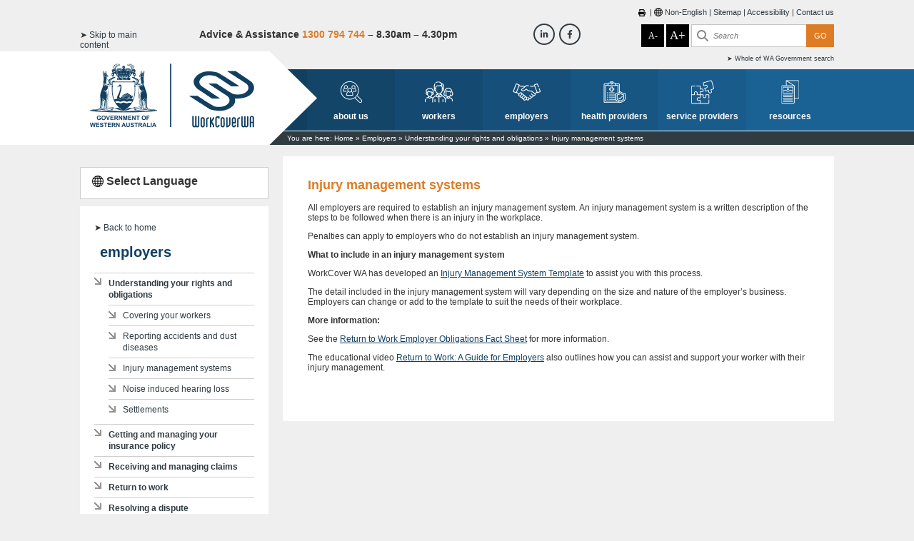

--- FILE ---
content_type: text/html; charset=UTF-8
request_url: https://www.workcover.wa.gov.au/employers/understanding-your-rights-obligations/injury-management-systems/
body_size: 37062
content:

<!DOCTYPE html>
<html lang="en-AU" class="no-js hideall">
<head><meta charset="UTF-8" /><script>if(navigator.userAgent.match(/MSIE|Internet Explorer/i)||navigator.userAgent.match(/Trident\/7\..*?rv:11/i)){var href=document.location.href;if(!href.match(/[?&]nowprocket/)){if(href.indexOf("?")==-1){if(href.indexOf("#")==-1){document.location.href=href+"?nowprocket=1"}else{document.location.href=href.replace("#","?nowprocket=1#")}}else{if(href.indexOf("#")==-1){document.location.href=href+"&nowprocket=1"}else{document.location.href=href.replace("#","&nowprocket=1#")}}}}</script><script>(()=>{class RocketLazyLoadScripts{constructor(){this.v="2.0.4",this.userEvents=["keydown","keyup","mousedown","mouseup","mousemove","mouseover","mouseout","touchmove","touchstart","touchend","touchcancel","wheel","click","dblclick","input"],this.attributeEvents=["onblur","onclick","oncontextmenu","ondblclick","onfocus","onmousedown","onmouseenter","onmouseleave","onmousemove","onmouseout","onmouseover","onmouseup","onmousewheel","onscroll","onsubmit"]}async t(){this.i(),this.o(),/iP(ad|hone)/.test(navigator.userAgent)&&this.h(),this.u(),this.l(this),this.m(),this.k(this),this.p(this),this._(),await Promise.all([this.R(),this.L()]),this.lastBreath=Date.now(),this.S(this),this.P(),this.D(),this.O(),this.M(),await this.C(this.delayedScripts.normal),await this.C(this.delayedScripts.defer),await this.C(this.delayedScripts.async),await this.T(),await this.F(),await this.j(),await this.A(),window.dispatchEvent(new Event("rocket-allScriptsLoaded")),this.everythingLoaded=!0,this.lastTouchEnd&&await new Promise(t=>setTimeout(t,500-Date.now()+this.lastTouchEnd)),this.I(),this.H(),this.U(),this.W()}i(){this.CSPIssue=sessionStorage.getItem("rocketCSPIssue"),document.addEventListener("securitypolicyviolation",t=>{this.CSPIssue||"script-src-elem"!==t.violatedDirective||"data"!==t.blockedURI||(this.CSPIssue=!0,sessionStorage.setItem("rocketCSPIssue",!0))},{isRocket:!0})}o(){window.addEventListener("pageshow",t=>{this.persisted=t.persisted,this.realWindowLoadedFired=!0},{isRocket:!0}),window.addEventListener("pagehide",()=>{this.onFirstUserAction=null},{isRocket:!0})}h(){let t;function e(e){t=e}window.addEventListener("touchstart",e,{isRocket:!0}),window.addEventListener("touchend",function i(o){o.changedTouches[0]&&t.changedTouches[0]&&Math.abs(o.changedTouches[0].pageX-t.changedTouches[0].pageX)<10&&Math.abs(o.changedTouches[0].pageY-t.changedTouches[0].pageY)<10&&o.timeStamp-t.timeStamp<200&&(window.removeEventListener("touchstart",e,{isRocket:!0}),window.removeEventListener("touchend",i,{isRocket:!0}),"INPUT"===o.target.tagName&&"text"===o.target.type||(o.target.dispatchEvent(new TouchEvent("touchend",{target:o.target,bubbles:!0})),o.target.dispatchEvent(new MouseEvent("mouseover",{target:o.target,bubbles:!0})),o.target.dispatchEvent(new PointerEvent("click",{target:o.target,bubbles:!0,cancelable:!0,detail:1,clientX:o.changedTouches[0].clientX,clientY:o.changedTouches[0].clientY})),event.preventDefault()))},{isRocket:!0})}q(t){this.userActionTriggered||("mousemove"!==t.type||this.firstMousemoveIgnored?"keyup"===t.type||"mouseover"===t.type||"mouseout"===t.type||(this.userActionTriggered=!0,this.onFirstUserAction&&this.onFirstUserAction()):this.firstMousemoveIgnored=!0),"click"===t.type&&t.preventDefault(),t.stopPropagation(),t.stopImmediatePropagation(),"touchstart"===this.lastEvent&&"touchend"===t.type&&(this.lastTouchEnd=Date.now()),"click"===t.type&&(this.lastTouchEnd=0),this.lastEvent=t.type,t.composedPath&&t.composedPath()[0].getRootNode()instanceof ShadowRoot&&(t.rocketTarget=t.composedPath()[0]),this.savedUserEvents.push(t)}u(){this.savedUserEvents=[],this.userEventHandler=this.q.bind(this),this.userEvents.forEach(t=>window.addEventListener(t,this.userEventHandler,{passive:!1,isRocket:!0})),document.addEventListener("visibilitychange",this.userEventHandler,{isRocket:!0})}U(){this.userEvents.forEach(t=>window.removeEventListener(t,this.userEventHandler,{passive:!1,isRocket:!0})),document.removeEventListener("visibilitychange",this.userEventHandler,{isRocket:!0}),this.savedUserEvents.forEach(t=>{(t.rocketTarget||t.target).dispatchEvent(new window[t.constructor.name](t.type,t))})}m(){const t="return false",e=Array.from(this.attributeEvents,t=>"data-rocket-"+t),i="["+this.attributeEvents.join("],[")+"]",o="[data-rocket-"+this.attributeEvents.join("],[data-rocket-")+"]",s=(e,i,o)=>{o&&o!==t&&(e.setAttribute("data-rocket-"+i,o),e["rocket"+i]=new Function("event",o),e.setAttribute(i,t))};new MutationObserver(t=>{for(const n of t)"attributes"===n.type&&(n.attributeName.startsWith("data-rocket-")||this.everythingLoaded?n.attributeName.startsWith("data-rocket-")&&this.everythingLoaded&&this.N(n.target,n.attributeName.substring(12)):s(n.target,n.attributeName,n.target.getAttribute(n.attributeName))),"childList"===n.type&&n.addedNodes.forEach(t=>{if(t.nodeType===Node.ELEMENT_NODE)if(this.everythingLoaded)for(const i of[t,...t.querySelectorAll(o)])for(const t of i.getAttributeNames())e.includes(t)&&this.N(i,t.substring(12));else for(const e of[t,...t.querySelectorAll(i)])for(const t of e.getAttributeNames())this.attributeEvents.includes(t)&&s(e,t,e.getAttribute(t))})}).observe(document,{subtree:!0,childList:!0,attributeFilter:[...this.attributeEvents,...e]})}I(){this.attributeEvents.forEach(t=>{document.querySelectorAll("[data-rocket-"+t+"]").forEach(e=>{this.N(e,t)})})}N(t,e){const i=t.getAttribute("data-rocket-"+e);i&&(t.setAttribute(e,i),t.removeAttribute("data-rocket-"+e))}k(t){Object.defineProperty(HTMLElement.prototype,"onclick",{get(){return this.rocketonclick||null},set(e){this.rocketonclick=e,this.setAttribute(t.everythingLoaded?"onclick":"data-rocket-onclick","this.rocketonclick(event)")}})}S(t){function e(e,i){let o=e[i];e[i]=null,Object.defineProperty(e,i,{get:()=>o,set(s){t.everythingLoaded?o=s:e["rocket"+i]=o=s}})}e(document,"onreadystatechange"),e(window,"onload"),e(window,"onpageshow");try{Object.defineProperty(document,"readyState",{get:()=>t.rocketReadyState,set(e){t.rocketReadyState=e},configurable:!0}),document.readyState="loading"}catch(t){console.log("WPRocket DJE readyState conflict, bypassing")}}l(t){this.originalAddEventListener=EventTarget.prototype.addEventListener,this.originalRemoveEventListener=EventTarget.prototype.removeEventListener,this.savedEventListeners=[],EventTarget.prototype.addEventListener=function(e,i,o){o&&o.isRocket||!t.B(e,this)&&!t.userEvents.includes(e)||t.B(e,this)&&!t.userActionTriggered||e.startsWith("rocket-")||t.everythingLoaded?t.originalAddEventListener.call(this,e,i,o):(t.savedEventListeners.push({target:this,remove:!1,type:e,func:i,options:o}),"mouseenter"!==e&&"mouseleave"!==e||t.originalAddEventListener.call(this,e,t.savedUserEvents.push,o))},EventTarget.prototype.removeEventListener=function(e,i,o){o&&o.isRocket||!t.B(e,this)&&!t.userEvents.includes(e)||t.B(e,this)&&!t.userActionTriggered||e.startsWith("rocket-")||t.everythingLoaded?t.originalRemoveEventListener.call(this,e,i,o):t.savedEventListeners.push({target:this,remove:!0,type:e,func:i,options:o})}}J(t,e){this.savedEventListeners=this.savedEventListeners.filter(i=>{let o=i.type,s=i.target||window;return e!==o||t!==s||(this.B(o,s)&&(i.type="rocket-"+o),this.$(i),!1)})}H(){EventTarget.prototype.addEventListener=this.originalAddEventListener,EventTarget.prototype.removeEventListener=this.originalRemoveEventListener,this.savedEventListeners.forEach(t=>this.$(t))}$(t){t.remove?this.originalRemoveEventListener.call(t.target,t.type,t.func,t.options):this.originalAddEventListener.call(t.target,t.type,t.func,t.options)}p(t){let e;function i(e){return t.everythingLoaded?e:e.split(" ").map(t=>"load"===t||t.startsWith("load.")?"rocket-jquery-load":t).join(" ")}function o(o){function s(e){const s=o.fn[e];o.fn[e]=o.fn.init.prototype[e]=function(){return this[0]===window&&t.userActionTriggered&&("string"==typeof arguments[0]||arguments[0]instanceof String?arguments[0]=i(arguments[0]):"object"==typeof arguments[0]&&Object.keys(arguments[0]).forEach(t=>{const e=arguments[0][t];delete arguments[0][t],arguments[0][i(t)]=e})),s.apply(this,arguments),this}}if(o&&o.fn&&!t.allJQueries.includes(o)){const e={DOMContentLoaded:[],"rocket-DOMContentLoaded":[]};for(const t in e)document.addEventListener(t,()=>{e[t].forEach(t=>t())},{isRocket:!0});o.fn.ready=o.fn.init.prototype.ready=function(i){function s(){parseInt(o.fn.jquery)>2?setTimeout(()=>i.bind(document)(o)):i.bind(document)(o)}return"function"==typeof i&&(t.realDomReadyFired?!t.userActionTriggered||t.fauxDomReadyFired?s():e["rocket-DOMContentLoaded"].push(s):e.DOMContentLoaded.push(s)),o([])},s("on"),s("one"),s("off"),t.allJQueries.push(o)}e=o}t.allJQueries=[],o(window.jQuery),Object.defineProperty(window,"jQuery",{get:()=>e,set(t){o(t)}})}P(){const t=new Map;document.write=document.writeln=function(e){const i=document.currentScript,o=document.createRange(),s=i.parentElement;let n=t.get(i);void 0===n&&(n=i.nextSibling,t.set(i,n));const c=document.createDocumentFragment();o.setStart(c,0),c.appendChild(o.createContextualFragment(e)),s.insertBefore(c,n)}}async R(){return new Promise(t=>{this.userActionTriggered?t():this.onFirstUserAction=t})}async L(){return new Promise(t=>{document.addEventListener("DOMContentLoaded",()=>{this.realDomReadyFired=!0,t()},{isRocket:!0})})}async j(){return this.realWindowLoadedFired?Promise.resolve():new Promise(t=>{window.addEventListener("load",t,{isRocket:!0})})}M(){this.pendingScripts=[];this.scriptsMutationObserver=new MutationObserver(t=>{for(const e of t)e.addedNodes.forEach(t=>{"SCRIPT"!==t.tagName||t.noModule||t.isWPRocket||this.pendingScripts.push({script:t,promise:new Promise(e=>{const i=()=>{const i=this.pendingScripts.findIndex(e=>e.script===t);i>=0&&this.pendingScripts.splice(i,1),e()};t.addEventListener("load",i,{isRocket:!0}),t.addEventListener("error",i,{isRocket:!0}),setTimeout(i,1e3)})})})}),this.scriptsMutationObserver.observe(document,{childList:!0,subtree:!0})}async F(){await this.X(),this.pendingScripts.length?(await this.pendingScripts[0].promise,await this.F()):this.scriptsMutationObserver.disconnect()}D(){this.delayedScripts={normal:[],async:[],defer:[]},document.querySelectorAll("script[type$=rocketlazyloadscript]").forEach(t=>{t.hasAttribute("data-rocket-src")?t.hasAttribute("async")&&!1!==t.async?this.delayedScripts.async.push(t):t.hasAttribute("defer")&&!1!==t.defer||"module"===t.getAttribute("data-rocket-type")?this.delayedScripts.defer.push(t):this.delayedScripts.normal.push(t):this.delayedScripts.normal.push(t)})}async _(){await this.L();let t=[];document.querySelectorAll("script[type$=rocketlazyloadscript][data-rocket-src]").forEach(e=>{let i=e.getAttribute("data-rocket-src");if(i&&!i.startsWith("data:")){i.startsWith("//")&&(i=location.protocol+i);try{const o=new URL(i).origin;o!==location.origin&&t.push({src:o,crossOrigin:e.crossOrigin||"module"===e.getAttribute("data-rocket-type")})}catch(t){}}}),t=[...new Map(t.map(t=>[JSON.stringify(t),t])).values()],this.Y(t,"preconnect")}async G(t){if(await this.K(),!0!==t.noModule||!("noModule"in HTMLScriptElement.prototype))return new Promise(e=>{let i;function o(){(i||t).setAttribute("data-rocket-status","executed"),e()}try{if(navigator.userAgent.includes("Firefox/")||""===navigator.vendor||this.CSPIssue)i=document.createElement("script"),[...t.attributes].forEach(t=>{let e=t.nodeName;"type"!==e&&("data-rocket-type"===e&&(e="type"),"data-rocket-src"===e&&(e="src"),i.setAttribute(e,t.nodeValue))}),t.text&&(i.text=t.text),t.nonce&&(i.nonce=t.nonce),i.hasAttribute("src")?(i.addEventListener("load",o,{isRocket:!0}),i.addEventListener("error",()=>{i.setAttribute("data-rocket-status","failed-network"),e()},{isRocket:!0}),setTimeout(()=>{i.isConnected||e()},1)):(i.text=t.text,o()),i.isWPRocket=!0,t.parentNode.replaceChild(i,t);else{const i=t.getAttribute("data-rocket-type"),s=t.getAttribute("data-rocket-src");i?(t.type=i,t.removeAttribute("data-rocket-type")):t.removeAttribute("type"),t.addEventListener("load",o,{isRocket:!0}),t.addEventListener("error",i=>{this.CSPIssue&&i.target.src.startsWith("data:")?(console.log("WPRocket: CSP fallback activated"),t.removeAttribute("src"),this.G(t).then(e)):(t.setAttribute("data-rocket-status","failed-network"),e())},{isRocket:!0}),s?(t.fetchPriority="high",t.removeAttribute("data-rocket-src"),t.src=s):t.src="data:text/javascript;base64,"+window.btoa(unescape(encodeURIComponent(t.text)))}}catch(i){t.setAttribute("data-rocket-status","failed-transform"),e()}});t.setAttribute("data-rocket-status","skipped")}async C(t){const e=t.shift();return e?(e.isConnected&&await this.G(e),this.C(t)):Promise.resolve()}O(){this.Y([...this.delayedScripts.normal,...this.delayedScripts.defer,...this.delayedScripts.async],"preload")}Y(t,e){this.trash=this.trash||[];let i=!0;var o=document.createDocumentFragment();t.forEach(t=>{const s=t.getAttribute&&t.getAttribute("data-rocket-src")||t.src;if(s&&!s.startsWith("data:")){const n=document.createElement("link");n.href=s,n.rel=e,"preconnect"!==e&&(n.as="script",n.fetchPriority=i?"high":"low"),t.getAttribute&&"module"===t.getAttribute("data-rocket-type")&&(n.crossOrigin=!0),t.crossOrigin&&(n.crossOrigin=t.crossOrigin),t.integrity&&(n.integrity=t.integrity),t.nonce&&(n.nonce=t.nonce),o.appendChild(n),this.trash.push(n),i=!1}}),document.head.appendChild(o)}W(){this.trash.forEach(t=>t.remove())}async T(){try{document.readyState="interactive"}catch(t){}this.fauxDomReadyFired=!0;try{await this.K(),this.J(document,"readystatechange"),document.dispatchEvent(new Event("rocket-readystatechange")),await this.K(),document.rocketonreadystatechange&&document.rocketonreadystatechange(),await this.K(),this.J(document,"DOMContentLoaded"),document.dispatchEvent(new Event("rocket-DOMContentLoaded")),await this.K(),this.J(window,"DOMContentLoaded"),window.dispatchEvent(new Event("rocket-DOMContentLoaded"))}catch(t){console.error(t)}}async A(){try{document.readyState="complete"}catch(t){}try{await this.K(),this.J(document,"readystatechange"),document.dispatchEvent(new Event("rocket-readystatechange")),await this.K(),document.rocketonreadystatechange&&document.rocketonreadystatechange(),await this.K(),this.J(window,"load"),window.dispatchEvent(new Event("rocket-load")),await this.K(),window.rocketonload&&window.rocketonload(),await this.K(),this.allJQueries.forEach(t=>t(window).trigger("rocket-jquery-load")),await this.K(),this.J(window,"pageshow");const t=new Event("rocket-pageshow");t.persisted=this.persisted,window.dispatchEvent(t),await this.K(),window.rocketonpageshow&&window.rocketonpageshow({persisted:this.persisted})}catch(t){console.error(t)}}async K(){Date.now()-this.lastBreath>45&&(await this.X(),this.lastBreath=Date.now())}async X(){return document.hidden?new Promise(t=>setTimeout(t)):new Promise(t=>requestAnimationFrame(t))}B(t,e){return e===document&&"readystatechange"===t||(e===document&&"DOMContentLoaded"===t||(e===window&&"DOMContentLoaded"===t||(e===window&&"load"===t||e===window&&"pageshow"===t)))}static run(){(new RocketLazyLoadScripts).t()}}RocketLazyLoadScripts.run()})();</script>

<!-- Google Tag Manager -->
<script>(function(w,d,s,l,i){w[l]=w[l]||[];w[l].push({'gtm.start':
new Date().getTime(),event:'gtm.js'});var f=d.getElementsByTagName(s)[0],
j=d.createElement(s),dl=l!='dataLayer'?'&l='+l:'';j.async=true;j.src=
'https://www.googletagmanager.com/gtm.js?id='+i+dl;f.parentNode.insertBefore(j,f);
})(window,document,'script','dataLayer','GTM-K7GXV8LJ');</script>
<!-- End Google Tag Manager -->

	<title>Injury management systems - WorkCover WA</title>
<link data-rocket-prefetch href="https://connect.facebook.net" rel="dns-prefetch">
<link data-rocket-prefetch href="https://www.googletagmanager.com" rel="dns-prefetch">
<link data-rocket-prefetch href="https://snap.licdn.com" rel="dns-prefetch">
<link data-rocket-prefetch href="https://www.gstatic.com" rel="dns-prefetch">
<link data-rocket-prefetch href="https://translate.googleapis.com" rel="dns-prefetch">
<link data-rocket-prefetch href="https://translate.google.com" rel="dns-prefetch"><link rel="preload" data-rocket-preload as="image" href="https://www.workcover.wa.gov.au/wp-content/themes/workcover/images/side-nav-arrow.png" fetchpriority="high">

	
	<meta http-equiv="X-UA-Compatible" content="IE=edge">
	<meta name="viewport" content="width=device-width, initial-scale=1.0" />
	
	<link rel="pingback" href="https://www.workcover.wa.gov.au/xmlrpc.php" />

	<meta name='robots' content='index, follow, max-image-preview:large, max-snippet:-1, max-video-preview:-1' />

	<!-- This site is optimized with the Yoast SEO plugin v26.7 - https://yoast.com/wordpress/plugins/seo/ -->
	<meta name="description" content="All WA employers are required to establish an injury management system." />
	<link rel="canonical" href="https://www.workcover.wa.gov.au/employers/understanding-your-rights-obligations/injury-management-systems/" />
	<meta property="og:locale" content="en_US" />
	<meta property="og:type" content="article" />
	<meta property="og:title" content="Injury management systems - WorkCover WA" />
	<meta property="og:description" content="All WA employers are required to establish an injury management system." />
	<meta property="og:url" content="https://www.workcover.wa.gov.au/employers/understanding-your-rights-obligations/injury-management-systems/" />
	<meta property="og:site_name" content="WorkCover WA" />
	<meta property="article:publisher" content="https://www.facebook.com/WorkCoverWA" />
	<meta property="article:modified_time" content="2025-06-30T06:32:51+00:00" />
	<meta name="twitter:card" content="summary_large_image" />
	<meta name="twitter:label1" content="Est. reading time" />
	<meta name="twitter:data1" content="1 minute" />
	<script type="application/ld+json" class="yoast-schema-graph">{"@context":"https://schema.org","@graph":[{"@type":"WebPage","@id":"https://www.workcover.wa.gov.au/employers/understanding-your-rights-obligations/injury-management-systems/","url":"https://www.workcover.wa.gov.au/employers/understanding-your-rights-obligations/injury-management-systems/","name":"Injury management systems - WorkCover WA","isPartOf":{"@id":"https://www.workcover.wa.gov.au/#website"},"datePublished":"2014-08-20T06:53:55+00:00","dateModified":"2025-06-30T06:32:51+00:00","description":"All WA employers are required to establish an injury management system.","breadcrumb":{"@id":"https://www.workcover.wa.gov.au/employers/understanding-your-rights-obligations/injury-management-systems/#breadcrumb"},"inLanguage":"en-AU","potentialAction":[{"@type":"ReadAction","target":["https://www.workcover.wa.gov.au/employers/understanding-your-rights-obligations/injury-management-systems/"]}]},{"@type":"BreadcrumbList","@id":"https://www.workcover.wa.gov.au/employers/understanding-your-rights-obligations/injury-management-systems/#breadcrumb","itemListElement":[{"@type":"ListItem","position":1,"name":"Home","item":"https://www.workcover.wa.gov.au/"},{"@type":"ListItem","position":2,"name":"Employers","item":"https://www.workcover.wa.gov.au/employers/"},{"@type":"ListItem","position":3,"name":"Understanding your rights and obligations","item":"https://www.workcover.wa.gov.au/employers/understanding-your-rights-obligations/"},{"@type":"ListItem","position":4,"name":"Injury management systems"}]},{"@type":"WebSite","@id":"https://www.workcover.wa.gov.au/#website","url":"https://www.workcover.wa.gov.au/","name":"WorkCover WA","description":"WorkCover WA is the government agency responsible for overseeing and regulating the workers’ compensation and injury management scheme in Western Australia","publisher":{"@id":"https://www.workcover.wa.gov.au/#organization"},"potentialAction":[{"@type":"SearchAction","target":{"@type":"EntryPoint","urlTemplate":"https://www.workcover.wa.gov.au/?s={search_term_string}"},"query-input":{"@type":"PropertyValueSpecification","valueRequired":true,"valueName":"search_term_string"}}],"inLanguage":"en-AU"},{"@type":"Organization","@id":"https://www.workcover.wa.gov.au/#organization","name":"WorkCover WA","url":"https://www.workcover.wa.gov.au/","logo":{"@type":"ImageObject","inLanguage":"en-AU","@id":"https://www.workcover.wa.gov.au/#/schema/logo/image/","url":"https://www.workcover.wa.gov.au/wp-content/uploads/2024/04/Frame-1-2.png","contentUrl":"https://www.workcover.wa.gov.au/wp-content/uploads/2024/04/Frame-1-2.png","width":144,"height":126,"caption":"WorkCover WA"},"image":{"@id":"https://www.workcover.wa.gov.au/#/schema/logo/image/"},"sameAs":["https://www.facebook.com/WorkCoverWA","https://www.linkedin.com/company/workcover-wa/?originalSubdomain=au"]}]}</script>
	<!-- / Yoast SEO plugin. -->


<link rel='dns-prefetch' href='//use.fontawesome.com' />

<link rel="alternate" type="application/rss+xml" title="WorkCover WA &raquo; Feed" href="https://www.workcover.wa.gov.au/feed/" />
<link rel="alternate" type="application/rss+xml" title="WorkCover WA &raquo; Comments Feed" href="https://www.workcover.wa.gov.au/comments/feed/" />
<link rel="alternate" type="text/calendar" title="WorkCover WA &raquo; iCal Feed" href="https://www.workcover.wa.gov.au/events/?ical=1" />
<link rel="alternate" title="oEmbed (JSON)" type="application/json+oembed" href="https://www.workcover.wa.gov.au/wp-json/oembed/1.0/embed?url=https%3A%2F%2Fwww.workcover.wa.gov.au%2Femployers%2Funderstanding-your-rights-obligations%2Finjury-management-systems%2F" />
<link rel="alternate" title="oEmbed (XML)" type="text/xml+oembed" href="https://www.workcover.wa.gov.au/wp-json/oembed/1.0/embed?url=https%3A%2F%2Fwww.workcover.wa.gov.au%2Femployers%2Funderstanding-your-rights-obligations%2Finjury-management-systems%2F&#038;format=xml" />
		<!-- This site uses the Google Analytics by MonsterInsights plugin v9.11.1 - Using Analytics tracking - https://www.monsterinsights.com/ -->
							<script src="//www.googletagmanager.com/gtag/js?id=G-SJFEXY8DDF"  data-cfasync="false" data-wpfc-render="false" type="text/javascript" async></script>
			<script data-cfasync="false" data-wpfc-render="false" type="text/javascript">
				var mi_version = '9.11.1';
				var mi_track_user = true;
				var mi_no_track_reason = '';
								var MonsterInsightsDefaultLocations = {"page_location":"https:\/\/www.workcover.wa.gov.au\/employers\/understanding-your-rights-obligations\/injury-management-systems\/"};
								if ( typeof MonsterInsightsPrivacyGuardFilter === 'function' ) {
					var MonsterInsightsLocations = (typeof MonsterInsightsExcludeQuery === 'object') ? MonsterInsightsPrivacyGuardFilter( MonsterInsightsExcludeQuery ) : MonsterInsightsPrivacyGuardFilter( MonsterInsightsDefaultLocations );
				} else {
					var MonsterInsightsLocations = (typeof MonsterInsightsExcludeQuery === 'object') ? MonsterInsightsExcludeQuery : MonsterInsightsDefaultLocations;
				}

								var disableStrs = [
										'ga-disable-G-SJFEXY8DDF',
									];

				/* Function to detect opted out users */
				function __gtagTrackerIsOptedOut() {
					for (var index = 0; index < disableStrs.length; index++) {
						if (document.cookie.indexOf(disableStrs[index] + '=true') > -1) {
							return true;
						}
					}

					return false;
				}

				/* Disable tracking if the opt-out cookie exists. */
				if (__gtagTrackerIsOptedOut()) {
					for (var index = 0; index < disableStrs.length; index++) {
						window[disableStrs[index]] = true;
					}
				}

				/* Opt-out function */
				function __gtagTrackerOptout() {
					for (var index = 0; index < disableStrs.length; index++) {
						document.cookie = disableStrs[index] + '=true; expires=Thu, 31 Dec 2099 23:59:59 UTC; path=/';
						window[disableStrs[index]] = true;
					}
				}

				if ('undefined' === typeof gaOptout) {
					function gaOptout() {
						__gtagTrackerOptout();
					}
				}
								window.dataLayer = window.dataLayer || [];

				window.MonsterInsightsDualTracker = {
					helpers: {},
					trackers: {},
				};
				if (mi_track_user) {
					function __gtagDataLayer() {
						dataLayer.push(arguments);
					}

					function __gtagTracker(type, name, parameters) {
						if (!parameters) {
							parameters = {};
						}

						if (parameters.send_to) {
							__gtagDataLayer.apply(null, arguments);
							return;
						}

						if (type === 'event') {
														parameters.send_to = monsterinsights_frontend.v4_id;
							var hookName = name;
							if (typeof parameters['event_category'] !== 'undefined') {
								hookName = parameters['event_category'] + ':' + name;
							}

							if (typeof MonsterInsightsDualTracker.trackers[hookName] !== 'undefined') {
								MonsterInsightsDualTracker.trackers[hookName](parameters);
							} else {
								__gtagDataLayer('event', name, parameters);
							}
							
						} else {
							__gtagDataLayer.apply(null, arguments);
						}
					}

					__gtagTracker('js', new Date());
					__gtagTracker('set', {
						'developer_id.dZGIzZG': true,
											});
					if ( MonsterInsightsLocations.page_location ) {
						__gtagTracker('set', MonsterInsightsLocations);
					}
										__gtagTracker('config', 'G-SJFEXY8DDF', {"forceSSL":"true"} );
										window.gtag = __gtagTracker;										(function () {
						/* https://developers.google.com/analytics/devguides/collection/analyticsjs/ */
						/* ga and __gaTracker compatibility shim. */
						var noopfn = function () {
							return null;
						};
						var newtracker = function () {
							return new Tracker();
						};
						var Tracker = function () {
							return null;
						};
						var p = Tracker.prototype;
						p.get = noopfn;
						p.set = noopfn;
						p.send = function () {
							var args = Array.prototype.slice.call(arguments);
							args.unshift('send');
							__gaTracker.apply(null, args);
						};
						var __gaTracker = function () {
							var len = arguments.length;
							if (len === 0) {
								return;
							}
							var f = arguments[len - 1];
							if (typeof f !== 'object' || f === null || typeof f.hitCallback !== 'function') {
								if ('send' === arguments[0]) {
									var hitConverted, hitObject = false, action;
									if ('event' === arguments[1]) {
										if ('undefined' !== typeof arguments[3]) {
											hitObject = {
												'eventAction': arguments[3],
												'eventCategory': arguments[2],
												'eventLabel': arguments[4],
												'value': arguments[5] ? arguments[5] : 1,
											}
										}
									}
									if ('pageview' === arguments[1]) {
										if ('undefined' !== typeof arguments[2]) {
											hitObject = {
												'eventAction': 'page_view',
												'page_path': arguments[2],
											}
										}
									}
									if (typeof arguments[2] === 'object') {
										hitObject = arguments[2];
									}
									if (typeof arguments[5] === 'object') {
										Object.assign(hitObject, arguments[5]);
									}
									if ('undefined' !== typeof arguments[1].hitType) {
										hitObject = arguments[1];
										if ('pageview' === hitObject.hitType) {
											hitObject.eventAction = 'page_view';
										}
									}
									if (hitObject) {
										action = 'timing' === arguments[1].hitType ? 'timing_complete' : hitObject.eventAction;
										hitConverted = mapArgs(hitObject);
										__gtagTracker('event', action, hitConverted);
									}
								}
								return;
							}

							function mapArgs(args) {
								var arg, hit = {};
								var gaMap = {
									'eventCategory': 'event_category',
									'eventAction': 'event_action',
									'eventLabel': 'event_label',
									'eventValue': 'event_value',
									'nonInteraction': 'non_interaction',
									'timingCategory': 'event_category',
									'timingVar': 'name',
									'timingValue': 'value',
									'timingLabel': 'event_label',
									'page': 'page_path',
									'location': 'page_location',
									'title': 'page_title',
									'referrer' : 'page_referrer',
								};
								for (arg in args) {
																		if (!(!args.hasOwnProperty(arg) || !gaMap.hasOwnProperty(arg))) {
										hit[gaMap[arg]] = args[arg];
									} else {
										hit[arg] = args[arg];
									}
								}
								return hit;
							}

							try {
								f.hitCallback();
							} catch (ex) {
							}
						};
						__gaTracker.create = newtracker;
						__gaTracker.getByName = newtracker;
						__gaTracker.getAll = function () {
							return [];
						};
						__gaTracker.remove = noopfn;
						__gaTracker.loaded = true;
						window['__gaTracker'] = __gaTracker;
					})();
									} else {
										console.log("");
					(function () {
						function __gtagTracker() {
							return null;
						}

						window['__gtagTracker'] = __gtagTracker;
						window['gtag'] = __gtagTracker;
					})();
									}
			</script>
							<!-- / Google Analytics by MonsterInsights -->
		<style id='wp-img-auto-sizes-contain-inline-css' type='text/css'>
img:is([sizes=auto i],[sizes^="auto," i]){contain-intrinsic-size:3000px 1500px}
/*# sourceURL=wp-img-auto-sizes-contain-inline-css */
</style>
<style id='classic-theme-styles-inline-css' type='text/css'>
/*! This file is auto-generated */
.wp-block-button__link{color:#fff;background-color:#32373c;border-radius:9999px;box-shadow:none;text-decoration:none;padding:calc(.667em + 2px) calc(1.333em + 2px);font-size:1.125em}.wp-block-file__button{background:#32373c;color:#fff;text-decoration:none}
/*# sourceURL=/wp-includes/css/classic-themes.min.css */
</style>
<style id='font-awesome-svg-styles-default-inline-css' type='text/css'>
.svg-inline--fa {
  display: inline-block;
  height: 1em;
  overflow: visible;
  vertical-align: -.125em;
}
/*# sourceURL=font-awesome-svg-styles-default-inline-css */
</style>
<link data-minify="1" rel='stylesheet' id='font-awesome-svg-styles-css' href='https://www.workcover.wa.gov.au/wp-content/cache/min/1/wp-content/uploads/font-awesome/v6.5.2/css/svg-with-js.css?ver=1768181887' type='text/css' media='all' />
<style id='font-awesome-svg-styles-inline-css' type='text/css'>
   .wp-block-font-awesome-icon svg::before,
   .wp-rich-text-font-awesome-icon svg::before {content: unset;}
/*# sourceURL=font-awesome-svg-styles-inline-css */
</style>
<link data-minify="1" rel='stylesheet' id='collapscore-css-css' href='https://www.workcover.wa.gov.au/wp-content/cache/min/1/wp-content/plugins/jquery-collapse-o-matic/css/core_style.css?ver=1768181887' type='text/css' media='all' />
<link data-minify="1" rel='stylesheet' id='collapseomatic-css-css' href='https://www.workcover.wa.gov.au/wp-content/cache/background-css/1/www.workcover.wa.gov.au/wp-content/cache/min/1/wp-content/plugins/jquery-collapse-o-matic/css/light_style.css?ver=1768181887&wpr_t=1768748780' type='text/css' media='all' />
<link data-minify="1" rel='stylesheet' id='menu-image-css' href='https://www.workcover.wa.gov.au/wp-content/cache/min/1/wp-content/plugins/menu-image/includes/css/menu-image.css?ver=1768181887' type='text/css' media='all' />
<link data-minify="1" rel='stylesheet' id='dashicons-css' href='https://www.workcover.wa.gov.au/wp-content/cache/min/1/wp-includes/css/dashicons.min.css?ver=1768181887' type='text/css' media='all' />
<style id='responsive-menu-inline-css' type='text/css'>
#rmp_menu_trigger-12631{width: 55px;height: 55px;position: absolute;top: 8px;border-radius: 5px;display: none;text-decoration: none;right: 3%;background: transparent;transition: transform 0.5s, background-color 1s}#rmp_menu_trigger-12631 .rmp-trigger-box{width: 33px;color: #fff}#rmp_menu_trigger-12631 .rmp-trigger-icon-active, #rmp_menu_trigger-12631 .rmp-trigger-text-open{display: none}#rmp_menu_trigger-12631.is-active .rmp-trigger-icon-active, #rmp_menu_trigger-12631.is-active .rmp-trigger-text-open{display: inline}#rmp_menu_trigger-12631.is-active .rmp-trigger-icon-inactive, #rmp_menu_trigger-12631.is-active .rmp-trigger-text{display: none}#rmp_menu_trigger-12631 .rmp-trigger-label{color: #fff;pointer-events: none;line-height: 13px;font-family: inherit;font-size: 13px;display: inline;text-transform: inherit}#rmp_menu_trigger-12631 .rmp-trigger-label.rmp-trigger-label-top{display: block;margin-bottom: 12px}#rmp_menu_trigger-12631 .rmp-trigger-label.rmp-trigger-label-bottom{display: block;margin-top: 12px}#rmp_menu_trigger-12631 .responsive-menu-pro-inner{display: block}#rmp_menu_trigger-12631 .rmp-trigger-icon-inactive .rmp-font-icon{color: #353535}#rmp_menu_trigger-12631 .responsive-menu-pro-inner, #rmp_menu_trigger-12631 .responsive-menu-pro-inner::before, #rmp_menu_trigger-12631 .responsive-menu-pro-inner::after{width: 33px;height: 5px;background-color: #353535;border-radius: 4px;position: absolute}#rmp_menu_trigger-12631 .rmp-trigger-icon-active .rmp-font-icon{color: #353535}#rmp_menu_trigger-12631.is-active .responsive-menu-pro-inner, #rmp_menu_trigger-12631.is-active .responsive-menu-pro-inner::before, #rmp_menu_trigger-12631.is-active .responsive-menu-pro-inner::after{background-color: #353535}#rmp_menu_trigger-12631:hover .rmp-trigger-icon-inactive .rmp-font-icon{color: #353535}#rmp_menu_trigger-12631:not(.is-active):hover .responsive-menu-pro-inner, #rmp_menu_trigger-12631:not(.is-active):hover .responsive-menu-pro-inner::before, #rmp_menu_trigger-12631:not(.is-active):hover .responsive-menu-pro-inner::after{background-color: #353535}#rmp_menu_trigger-12631 .responsive-menu-pro-inner::before{top: 10px}#rmp_menu_trigger-12631 .responsive-menu-pro-inner::after{bottom: 10px}#rmp_menu_trigger-12631.is-active .responsive-menu-pro-inner::after{bottom: 0}@media screen and (max-width: 991px){#rmp_menu_trigger-12631{display: block}#rmp-container-12631{position: fixed;top: 0;margin: 0;transition: transform 0.5s;overflow: auto;display: block;width: 75%;background-color: #43494C;background-image: var(--wpr-bg-57a9c0ec-52f8-43f0-b891-c430333e4194);height: 100%;left: 0;padding-top: 0px;padding-left: 0px;padding-bottom: 0px;padding-right: 0px}#rmp-menu-wrap-12631{padding-top: 0px;padding-left: 0px;padding-bottom: 0px;padding-right: 0px;background-color: #43494C}#rmp-menu-wrap-12631 .rmp-menu, #rmp-menu-wrap-12631 .rmp-submenu{width: 100%;box-sizing: border-box;margin: 0;padding: 0}#rmp-menu-wrap-12631 .rmp-submenu-depth-1 .rmp-menu-item-link{padding-left: 10%}#rmp-menu-wrap-12631 .rmp-submenu-depth-2 .rmp-menu-item-link{padding-left: 15%}#rmp-menu-wrap-12631 .rmp-submenu-depth-3 .rmp-menu-item-link{padding-left: 20%}#rmp-menu-wrap-12631 .rmp-submenu-depth-4 .rmp-menu-item-link{padding-left: 25%}#rmp-menu-wrap-12631 .rmp-submenu.rmp-submenu-open{display: block}#rmp-menu-wrap-12631 .rmp-menu-item{width: 100%;list-style: none;margin: 0}#rmp-menu-wrap-12631 .rmp-menu-item-link{height: 44px;line-height: 44px;font-size: 13px;border-bottom: 1px solid #3C3C3C;font-family: inherit;color: #FFFFFF;text-align: left;background-color: #43494C;font-weight: normal;letter-spacing: 0px;display: block;box-sizing: border-box;width: 100%;text-decoration: none;position: relative;overflow: hidden;transition: background-color 1s, border-color 1s, 1s;padding: 0 5%;padding-right: 54px}#rmp-menu-wrap-12631 .rmp-menu-item-link:after, #rmp-menu-wrap-12631 .rmp-menu-item-link:before{display: none}#rmp-menu-wrap-12631 .rmp-menu-item-link:hover, #rmp-menu-wrap-12631 .rmp-menu-item-link:focus{color: #FFFFFF;border-color: #3C3C3C;background-color: #3C3C3C}#rmp-menu-wrap-12631 .rmp-menu-item-link:focus{outline: none;border-color: unset;box-shadow: unset}#rmp-menu-wrap-12631 .rmp-menu-item-link .rmp-font-icon{height: 44px;line-height: 44px;margin-right: 10px;font-size: 13px}#rmp-menu-wrap-12631 .rmp-menu-current-item .rmp-menu-item-link{color: #FFFFFF;border-color: #212121;background-color: #43494C}#rmp-menu-wrap-12631 .rmp-menu-current-item .rmp-menu-item-link:hover, #rmp-menu-wrap-12631 .rmp-menu-current-item .rmp-menu-item-link:focus{color: #FFFFFF;border-color: #3f3f3f;background-color: #43494C}#rmp-menu-wrap-12631 .rmp-menu-subarrow{position: absolute;top: 0;bottom: 0;text-align: center;overflow: hidden;background-size: cover;overflow: hidden;right: 0;border-left-style: solid;border-left-color: #3C3C3C;border-left-width: 1px;height: 44px;width: 44px;color: #FFFFFF;background-color: #43494C}#rmp-menu-wrap-12631 .rmp-menu-subarrow svg{fill: #FFFFFF}#rmp-menu-wrap-12631 .rmp-menu-subarrow:hover{color: #FFFFFF;border-color: #3C3C3C;background-color: #3C3C3C}#rmp-menu-wrap-12631 .rmp-menu-subarrow:hover svg{fill: #FFFFFF}#rmp-menu-wrap-12631 .rmp-menu-subarrow .rmp-font-icon{margin-right: unset}#rmp-menu-wrap-12631 .rmp-menu-subarrow *{vertical-align: middle;line-height: 44px}#rmp-menu-wrap-12631 .rmp-menu-subarrow-active{display: block;background-size: cover;color: #fff;border-color: #212121;background-color: #212121}#rmp-menu-wrap-12631 .rmp-menu-subarrow-active svg{fill: #fff}#rmp-menu-wrap-12631 .rmp-menu-subarrow-active:hover{color: #fff;border-color: #3f3f3f;background-color: #3f3f3f}#rmp-menu-wrap-12631 .rmp-menu-subarrow-active:hover svg{fill: #fff}#rmp-menu-wrap-12631 .rmp-submenu{display: none}#rmp-menu-wrap-12631 .rmp-submenu .rmp-menu-item-link{height: 44px;line-height: 44px;letter-spacing: 0px;font-size: 13px;border-bottom: 1px solid #3C3C3C;font-family: inherit;font-weight: normal;color: #FFFFFF;text-align: left;background-color: #43494C}#rmp-menu-wrap-12631 .rmp-submenu .rmp-menu-item-link:hover, #rmp-menu-wrap-12631 .rmp-submenu .rmp-menu-item-link:focus{color: #FFFFFF;border-color: #3C3C3C;background-color: #3C3C3C}#rmp-menu-wrap-12631 .rmp-submenu .rmp-menu-current-item .rmp-menu-item-link{color: #FFFFFF;border-color: #212121;background-color: #43494C}#rmp-menu-wrap-12631 .rmp-submenu .rmp-menu-current-item .rmp-menu-item-link:hover, #rmp-menu-wrap-12631 .rmp-submenu .rmp-menu-current-item .rmp-menu-item-link:focus{color: #FFFFFF;border-color: #3f3f3f;background-color: #43494C}#rmp-menu-wrap-12631 .rmp-submenu .rmp-menu-subarrow{right: 0;border-right: unset;border-left-style: solid;border-left-color: #1d4354;border-left-width: 0px;height: 39px;line-height: 39px;width: 40px;color: #fff;background-color: inherit}#rmp-menu-wrap-12631 .rmp-submenu .rmp-menu-subarrow:hover{color: #fff;border-color: #3f3f3f;background-color: inherit}#rmp-menu-wrap-12631 .rmp-submenu .rmp-menu-subarrow-active{color: #fff;border-color: #1d4354;background-color: inherit}#rmp-menu-wrap-12631 .rmp-submenu .rmp-menu-subarrow-active:hover{color: #fff;border-color: #3f3f3f;background-color: inherit}#rmp-menu-wrap-12631 .rmp-menu-item-description{margin: 0;padding: 5px 5%;opacity: 0.8;color: #FFFFFF}#rmp-search-box-12631{display: block;padding-top: 0px;padding-left: 5%;padding-bottom: 0px;padding-right: 5%}#rmp-search-box-12631 .rmp-search-form{margin: 0}#rmp-search-box-12631 .rmp-search-box{background: #fff;border: 1px solid #dadada;color: #333;width: 100%;padding: 0 5%;border-radius: 30px;height: 45px;-webkit-appearance: none}#rmp-search-box-12631 .rmp-search-box::placeholder{color: #C7C7CD}#rmp-search-box-12631 .rmp-search-box:focus{background-color: #fff;outline: 2px solid #dadada;color: #333}#rmp-menu-title-12631{background-color: #43494C;color: #FFFFFF;text-align: left;font-size: 14px;padding-top: 10%;padding-left: 5%;padding-bottom: 0%;padding-right: 5%;font-weight: 400;transition: background-color 1s, border-color 1s, color 1s}#rmp-menu-title-12631:hover{background-color: #43494C;color: #FFFFFF}#rmp-menu-title-12631 > .rmp-menu-title-link{color: #FFFFFF;width: 100%;background-color: unset;text-decoration: none}#rmp-menu-title-12631 > .rmp-menu-title-link:hover{color: #FFFFFF}#rmp-menu-title-12631 .rmp-font-icon{font-size: 14px}#rmp-menu-additional-content-12631{padding-top: 0px;padding-left: 5%;padding-bottom: 0px;padding-right: 5%;color: #fff;text-align: center;font-size: 16px}}.rmp-container{display: none;visibility: visible;padding: 0px 0px 0px 0px;z-index: 99998;transition: all 0.3s}.rmp-container.rmp-fade-top, .rmp-container.rmp-fade-left, .rmp-container.rmp-fade-right, .rmp-container.rmp-fade-bottom{display: none}.rmp-container.rmp-slide-left, .rmp-container.rmp-push-left{transform: translateX(-100%);-ms-transform: translateX(-100%);-webkit-transform: translateX(-100%);-moz-transform: translateX(-100%)}.rmp-container.rmp-slide-left.rmp-menu-open, .rmp-container.rmp-push-left.rmp-menu-open{transform: translateX(0);-ms-transform: translateX(0);-webkit-transform: translateX(0);-moz-transform: translateX(0)}.rmp-container.rmp-slide-right, .rmp-container.rmp-push-right{transform: translateX(100%);-ms-transform: translateX(100%);-webkit-transform: translateX(100%);-moz-transform: translateX(100%)}.rmp-container.rmp-slide-right.rmp-menu-open, .rmp-container.rmp-push-right.rmp-menu-open{transform: translateX(0);-ms-transform: translateX(0);-webkit-transform: translateX(0);-moz-transform: translateX(0)}.rmp-container.rmp-slide-top, .rmp-container.rmp-push-top{transform: translateY(-100%);-ms-transform: translateY(-100%);-webkit-transform: translateY(-100%);-moz-transform: translateY(-100%)}.rmp-container.rmp-slide-top.rmp-menu-open, .rmp-container.rmp-push-top.rmp-menu-open{transform: translateY(0);-ms-transform: translateY(0);-webkit-transform: translateY(0);-moz-transform: translateY(0)}.rmp-container.rmp-slide-bottom, .rmp-container.rmp-push-bottom{transform: translateY(100%);-ms-transform: translateY(100%);-webkit-transform: translateY(100%);-moz-transform: translateY(100%)}.rmp-container.rmp-slide-bottom.rmp-menu-open, .rmp-container.rmp-push-bottom.rmp-menu-open{transform: translateX(0);-ms-transform: translateX(0);-webkit-transform: translateX(0);-moz-transform: translateX(0)}.rmp-container::-webkit-scrollbar{width: 0px}.rmp-container ::-webkit-scrollbar-track{box-shadow: inset 0 0 5px transparent}.rmp-container ::-webkit-scrollbar-thumb{background: transparent}.rmp-container ::-webkit-scrollbar-thumb:hover{background: transparent}.rmp-container .rmp-menu-wrap .rmp-menu{transition: none;border-radius: 0;box-shadow: none;background: none;border: 0;bottom: auto;box-sizing: border-box;clip: auto;color: #666;display: block;float: none;font-family: inherit;font-size: 14px;height: auto;left: auto;line-height: 1.7;list-style-type: none;margin: 0;min-height: auto;max-height: none;opacity: 1;outline: none;overflow: visible;padding: 0;position: relative;pointer-events: auto;right: auto;text-align: left;text-decoration: none;text-indent: 0;text-transform: none;transform: none;top: auto;visibility: inherit;width: auto;word-wrap: break-word;white-space: normal}.rmp-container .rmp-menu-additional-content{display: block;word-break: break-word}.rmp-container .rmp-menu-title{display: flex;flex-direction: column}.rmp-container .rmp-menu-title .rmp-menu-title-image{max-width: 100%;margin-bottom: 15px;display: block;margin: auto;margin-bottom: 15px}button.rmp_menu_trigger{z-index: 999999;overflow: hidden;outline: none;border: 0;display: none;margin: 0;transition: transform 0.5s, background-color 0.5s;padding: 0}button.rmp_menu_trigger .responsive-menu-pro-inner::before, button.rmp_menu_trigger .responsive-menu-pro-inner::after{content: "";display: block}button.rmp_menu_trigger .responsive-menu-pro-inner::before{top: 10px}button.rmp_menu_trigger .responsive-menu-pro-inner::after{bottom: 10px}button.rmp_menu_trigger .rmp-trigger-box{width: 40px;display: inline-block;position: relative;pointer-events: none;vertical-align: super}.rmp-menu-trigger-boring .responsive-menu-pro-inner{transition-property: none}.rmp-menu-trigger-boring .responsive-menu-pro-inner::after, .rmp-menu-trigger-boring .responsive-menu-pro-inner::before{transition-property: none}.rmp-menu-trigger-boring.is-active .responsive-menu-pro-inner{transform: rotate(45deg)}.rmp-menu-trigger-boring.is-active .responsive-menu-pro-inner:before{top: 0;opacity: 0}.rmp-menu-trigger-boring.is-active .responsive-menu-pro-inner:after{bottom: 0;transform: rotate(-90deg)}
/*# sourceURL=responsive-menu-inline-css */
</style>
<link data-minify="1" rel='stylesheet' id='sp-news-public-css' href='https://www.workcover.wa.gov.au/wp-content/cache/min/1/wp-content/plugins/sp-news-and-widget/assets/css/wpnw-public.css?ver=1768181887' type='text/css' media='all' />
<link rel='stylesheet' id='cff-css' href='https://www.workcover.wa.gov.au/wp-content/cache/background-css/1/www.workcover.wa.gov.au/wp-content/plugins/custom-facebook-feed/assets/css/cff-style.min.css?ver=4.3.4&wpr_t=1768748780' type='text/css' media='all' />
<link data-minify="1" rel='stylesheet' id='font-awesome-official-css' href='https://www.workcover.wa.gov.au/wp-content/cache/min/1/releases/v6.5.2/css/all.css?ver=1768181887' type='text/css' media='all' crossorigin="anonymous" />
<link data-minify="1" rel='stylesheet' id='swiperjs-css' href='https://www.workcover.wa.gov.au/wp-content/cache/min/1/wp-content/themes/workcover/assets/vendor/swiperjs/swiper.css?ver=1768181887' type='text/css' media='all' />
<link data-minify="1" rel='stylesheet' id='_theme_styles-css' href='https://www.workcover.wa.gov.au/wp-content/cache/background-css/1/www.workcover.wa.gov.au/wp-content/cache/min/1/wp-content/themes/workcover/style.css?ver=1768181887&wpr_t=1768748780' type='text/css' media='all' />
<style id='rocket-lazyload-inline-css' type='text/css'>
.rll-youtube-player{position:relative;padding-bottom:56.23%;height:0;overflow:hidden;max-width:100%;}.rll-youtube-player:focus-within{outline: 2px solid currentColor;outline-offset: 5px;}.rll-youtube-player iframe{position:absolute;top:0;left:0;width:100%;height:100%;z-index:100;background:0 0}.rll-youtube-player img{bottom:0;display:block;left:0;margin:auto;max-width:100%;width:100%;position:absolute;right:0;top:0;border:none;height:auto;-webkit-transition:.4s all;-moz-transition:.4s all;transition:.4s all}.rll-youtube-player img:hover{-webkit-filter:brightness(75%)}.rll-youtube-player .play{height:100%;width:100%;left:0;top:0;position:absolute;background:var(--wpr-bg-831fc351-0c1b-4272-9976-d00a08bbf709) no-repeat center;background-color: transparent !important;cursor:pointer;border:none;}
/*# sourceURL=rocket-lazyload-inline-css */
</style>
<link data-minify="1" rel='stylesheet' id='font-awesome-official-v4shim-css' href='https://www.workcover.wa.gov.au/wp-content/cache/min/1/releases/v6.5.2/css/v4-shims.css?ver=1768181887' type='text/css' media='all' crossorigin="anonymous" />
<script type="rocketlazyloadscript" data-rocket-type="text/javascript" data-rocket-src="https://www.workcover.wa.gov.au/wp-content/plugins/google-analytics-premium/assets/js/frontend-gtag.min.js?ver=9.11.1" id="monsterinsights-frontend-script-js" async="async" data-wp-strategy="async"></script>
<script data-cfasync="false" data-wpfc-render="false" type="text/javascript" id='monsterinsights-frontend-script-js-extra'>/* <![CDATA[ */
var monsterinsights_frontend = {"js_events_tracking":"true","download_extensions":"doc,pdf,ppt,zip,xls,docx,xlsx,pptx","inbound_paths":"[]","home_url":"https:\/\/www.workcover.wa.gov.au","hash_tracking":"false","v4_id":"G-SJFEXY8DDF"};/* ]]> */
</script>
<script type="text/javascript" src="https://www.workcover.wa.gov.au/wp-includes/js/jquery/jquery.min.js?ver=3.7.1" id="jquery-core-js"></script>
<script type="text/javascript" id="rmp_menu_scripts-js-extra">
/* <![CDATA[ */
var rmp_menu = {"ajaxURL":"https://www.workcover.wa.gov.au/wp-admin/admin-ajax.php","wp_nonce":"0f4e105075","menu":[{"menu_theme":"Default","theme_type":"default","theme_location_menu":"0","submenu_submenu_arrow_width":"40","submenu_submenu_arrow_width_unit":"px","submenu_submenu_arrow_height":"39","submenu_submenu_arrow_height_unit":"px","submenu_arrow_position":"right","submenu_sub_arrow_background_colour":"","submenu_sub_arrow_background_hover_colour":"","submenu_sub_arrow_background_colour_active":"","submenu_sub_arrow_background_hover_colour_active":"","submenu_sub_arrow_border_width":"","submenu_sub_arrow_border_width_unit":"px","submenu_sub_arrow_border_colour":"#1d4354","submenu_sub_arrow_border_hover_colour":"#3f3f3f","submenu_sub_arrow_border_colour_active":"#1d4354","submenu_sub_arrow_border_hover_colour_active":"#3f3f3f","submenu_sub_arrow_shape_colour":"#fff","submenu_sub_arrow_shape_hover_colour":"#fff","submenu_sub_arrow_shape_colour_active":"#fff","submenu_sub_arrow_shape_hover_colour_active":"#fff","use_header_bar":"off","header_bar_items_order":{"logo":"off","title":"on","additional content":"off","menu":"on","search":"off"},"header_bar_title":"Responsive Menu","header_bar_html_content":"","header_bar_logo":"","header_bar_logo_link":"","header_bar_logo_width":"","header_bar_logo_width_unit":"%","header_bar_logo_height":"","header_bar_logo_height_unit":"px","header_bar_height":"80","header_bar_height_unit":"px","header_bar_padding":{"top":"0px","right":"5%","bottom":"0px","left":"5%"},"header_bar_font":"","header_bar_font_size":"14","header_bar_font_size_unit":"px","header_bar_text_color":"#ffffff","header_bar_background_color":"#1d4354","header_bar_breakpoint":"8000","header_bar_position_type":"fixed","header_bar_adjust_page":"on","header_bar_scroll_enable":"off","header_bar_scroll_background_color":"#36bdf6","mobile_breakpoint":"600","tablet_breakpoint":"991","transition_speed":"1","sub_menu_speed":"0.2","show_menu_on_page_load":"off","menu_disable_scrolling":"off","menu_overlay":"off","menu_overlay_colour":"rgba(0,0,0,0.7)","desktop_menu_width":"","desktop_menu_width_unit":"%","desktop_menu_positioning":"absolute","desktop_menu_side":"left","desktop_menu_to_hide":"","use_current_theme_location":"off","mega_menu":{"225":"off","227":"off","229":"off","228":"off","226":"off"},"desktop_submenu_open_animation":"none","desktop_submenu_open_animation_speed":"100ms","desktop_submenu_open_on_click":"off","desktop_menu_hide_and_show":"off","menu_name":"Default Menu","menu_to_use":"62","different_menu_for_mobile":"off","menu_to_use_in_mobile":"main-menu","use_mobile_menu":"on","use_tablet_menu":"on","use_desktop_menu":"off","menu_display_on":"all-pages","menu_to_hide":"","submenu_descriptions_on":"off","custom_walker":"","menu_background_colour":"#43494C","menu_depth":"2","smooth_scroll_on":"off","smooth_scroll_speed":"500","menu_font_icons":{"id":["225"],"icon":[""]},"menu_links_height":"44","menu_links_height_unit":"px","menu_links_line_height":"44","menu_links_line_height_unit":"px","menu_depth_0":"5","menu_depth_0_unit":"%","menu_font_size":"13","menu_font_size_unit":"px","menu_font":"","menu_font_weight":"normal","menu_text_alignment":"left","menu_text_letter_spacing":"","menu_word_wrap":"off","menu_link_colour":"#FFFFFF","menu_link_hover_colour":"#FFFFFF","menu_current_link_colour":"#FFFFFF","menu_current_link_hover_colour":"#FFFFFF","menu_item_background_colour":"#43494C","menu_item_background_hover_colour":"#3C3C3C","menu_current_item_background_colour":"#43494C","menu_current_item_background_hover_colour":"#43494C","menu_border_width":"1","menu_border_width_unit":"px","menu_item_border_colour":"#3C3C3C","menu_item_border_colour_hover":"#3C3C3C","menu_current_item_border_colour":"#212121","menu_current_item_border_hover_colour":"#3f3f3f","submenu_links_height":"44","submenu_links_height_unit":"px","submenu_links_line_height":"44","submenu_links_line_height_unit":"px","menu_depth_side":"left","menu_depth_1":"10","menu_depth_1_unit":"%","menu_depth_2":"15","menu_depth_2_unit":"%","menu_depth_3":"20","menu_depth_3_unit":"%","menu_depth_4":"25","menu_depth_4_unit":"%","submenu_item_background_colour":"#43494C","submenu_item_background_hover_colour":"#3C3C3C","submenu_current_item_background_colour":"#43494C","submenu_current_item_background_hover_colour":"#43494C","submenu_border_width":"1","submenu_border_width_unit":"px","submenu_item_border_colour":"#3C3C3C","submenu_item_border_colour_hover":"#3C3C3C","submenu_current_item_border_colour":"#212121","submenu_current_item_border_hover_colour":"#3f3f3f","submenu_font_size":"13","submenu_font_size_unit":"px","submenu_font":"","submenu_font_weight":"normal","submenu_text_letter_spacing":"","submenu_text_alignment":"left","submenu_link_colour":"#FFFFFF","submenu_link_hover_colour":"#FFFFFF","submenu_current_link_colour":"#FFFFFF","submenu_current_link_hover_colour":"#FFFFFF","inactive_arrow_shape":"\u25bc","active_arrow_shape":"\u25b2","inactive_arrow_font_icon":"","active_arrow_font_icon":"","inactive_arrow_image":"","active_arrow_image":"","submenu_arrow_width":"44","submenu_arrow_width_unit":"px","submenu_arrow_height":"44","submenu_arrow_height_unit":"px","arrow_position":"right","menu_sub_arrow_shape_colour":"#FFFFFF","menu_sub_arrow_shape_hover_colour":"#FFFFFF","menu_sub_arrow_shape_colour_active":"#fff","menu_sub_arrow_shape_hover_colour_active":"#fff","menu_sub_arrow_border_width":"1","menu_sub_arrow_border_width_unit":"px","menu_sub_arrow_border_colour":"#3C3C3C","menu_sub_arrow_border_hover_colour":"#3C3C3C","menu_sub_arrow_border_colour_active":"#212121","menu_sub_arrow_border_hover_colour_active":"#3f3f3f","menu_sub_arrow_background_colour":"#43494C","menu_sub_arrow_background_hover_colour":"#3C3C3C","menu_sub_arrow_background_colour_active":"#212121","menu_sub_arrow_background_hover_colour_active":"#3f3f3f","fade_submenus":"off","fade_submenus_side":"left","fade_submenus_delay":"100","fade_submenus_speed":"500","use_slide_effect":"off","slide_effect_back_to_text":"Back","accordion_animation":"off","auto_expand_all_submenus":"off","auto_expand_current_submenus":"on","menu_item_click_to_trigger_submenu":"off","button_width":"55","button_width_unit":"px","button_height":"55","button_height_unit":"px","button_background_colour":"#000000","button_background_colour_hover":"#000","button_background_colour_active":"#000000","toggle_button_border_radius":"5","button_transparent_background":"on","button_left_or_right":"right","button_position_type":"absolute","button_distance_from_side":"3","button_distance_from_side_unit":"%","button_top":"8","button_top_unit":"px","button_push_with_animation":"off","button_click_animation":"boring","button_line_margin":"10","button_line_margin_unit":"px","button_line_width":"33","button_line_width_unit":"px","button_line_height":"5","button_line_height_unit":"px","button_line_colour":"#353535","button_line_colour_hover":"#353535","button_line_colour_active":"#353535","button_font_icon":"","button_font_icon_when_clicked":"","button_image":"","button_image_when_clicked":"","button_title":"","button_title_open":"","button_title_position":"bottom","menu_container_columns":"","button_font":"","button_font_size":"13","button_font_size_unit":"px","button_title_line_height":"13","button_title_line_height_unit":"px","button_text_colour":"#fff","button_trigger_type_click":"on","button_trigger_type_hover":"off","button_click_trigger":"#responsive-menu-button","items_order":{"title":"on","menu":"on","search":"","additional content":"on"},"menu_title":"","menu_title_link":"","menu_title_link_location":"_self","menu_title_image":"","menu_title_font_icon":"","menu_title_section_padding":{"top":"10%","right":"5%","bottom":"0%","left":"5%"},"menu_title_background_colour":"#43494C","menu_title_background_hover_colour":"#43494C","menu_title_font_size":"14","menu_title_font_size_unit":"px","menu_title_alignment":"left","menu_title_font_weight":"400","menu_title_font_family":"","menu_title_colour":"#FFFFFF","menu_title_hover_colour":"#FFFFFF","menu_title_image_width":"","menu_title_image_width_unit":"%","menu_title_image_height":"","menu_title_image_height_unit":"px","menu_additional_content":"","menu_additional_section_padding":{"top":"0px","right":"5%","bottom":"0px","left":"5%"},"menu_additional_content_font_size":"16","menu_additional_content_font_size_unit":"px","menu_additional_content_alignment":"center","menu_additional_content_colour":"#fff","menu_search_box_text":"Search","menu_search_box_code":"","menu_search_section_padding":{"top":"0px","right":"5%","bottom":"0px","left":"5%"},"menu_search_box_height":"45","menu_search_box_height_unit":"px","menu_search_box_border_radius":"30","menu_search_box_text_colour":"#333","menu_search_box_background_colour":"#fff","menu_search_box_placeholder_colour":"#C7C7CD","menu_search_box_border_colour":"#dadada","menu_section_padding":{"top":"0px","right":"0px","bottom":"0px","left":"0px"},"menu_width":"75","menu_width_unit":"%","menu_maximum_width":"","menu_maximum_width_unit":"px","menu_minimum_width":"","menu_minimum_width_unit":"px","menu_auto_height":"off","menu_container_padding":{"top":"0px","right":"0px","bottom":"0px","left":"0px"},"menu_container_background_colour":"#43494C","menu_background_image":"","animation_type":"slide","menu_appear_from":"left","animation_speed":"0.5","page_wrapper":"","menu_close_on_body_click":"off","menu_close_on_scroll":"off","menu_close_on_link_click":"on","enable_touch_gestures":"off","hamburger_position_selector":"","menu_id":12631,"active_toggle_contents":"\u25b2","inactive_toggle_contents":"\u25bc"}]};
//# sourceURL=rmp_menu_scripts-js-extra
/* ]]> */
</script>
<script type="rocketlazyloadscript" data-rocket-type="text/javascript" data-rocket-src="https://www.workcover.wa.gov.au/wp-content/plugins/responsive-menu/v4.0.0/assets/js/rmp-menu.min.js?ver=4.6.0" id="rmp_menu_scripts-js" data-rocket-defer defer></script>
<script type="rocketlazyloadscript" data-rocket-type="text/javascript" data-rocket-src="https://www.workcover.wa.gov.au/wp-content/themes/workcover/js/build/plugins.min.js?ver=1.1" id="_theme_plugins-js" data-rocket-defer defer></script>
<script type="text/javascript" src="https://www.workcover.wa.gov.au/wp-content/themes/workcover/assets/vendor/swiperjs/swiper.js?ver=6.5.0" id="swiperjs-js"></script>
<link rel="https://api.w.org/" href="https://www.workcover.wa.gov.au/wp-json/" /><link rel="alternate" title="JSON" type="application/json" href="https://www.workcover.wa.gov.au/wp-json/wp/v2/pages/571" /><meta name="tec-api-version" content="v1"><meta name="tec-api-origin" content="https://www.workcover.wa.gov.au"><link rel="alternate" href="https://www.workcover.wa.gov.au/wp-json/tribe/events/v1/" />

		<!-- MonsterInsights Media Tracking -->
		<script data-cfasync="false" data-wpfc-render="false" type="text/javascript">
			var monsterinsights_tracked_video_marks = {};
			var monsterinsights_youtube_percentage_tracking_timeouts = {};

			/* Works for YouTube and Vimeo */
			function monsterinsights_media_get_id_for_iframe( source, service ) {
				var iframeUrlParts = source.split('?');
				var stripedUrl = iframeUrlParts[0].split('/');
				var videoId = stripedUrl[ stripedUrl.length - 1 ];

				return service + '-player-' + videoId;
			}

			function monsterinsights_media_record_video_event( provider, event, label, parameters = {} ) {
				__gtagTracker('event', event, {
					event_category: 'video-' + provider,
					event_label: label,
					non_interaction: event === 'impression',
					...parameters
				});
			}

			function monsterinsights_media_maybe_record_video_progress( provider, label, videoId, videoParameters ) {
				var progressTrackingAllowedMarks = [10,25,50,75];

				if ( typeof monsterinsights_tracked_video_marks[ videoId ] == 'undefined' ) {
					monsterinsights_tracked_video_marks[ videoId ] = [];
				}

				var { video_percent } = videoParameters;

				if ( progressTrackingAllowedMarks.includes( video_percent ) && !monsterinsights_tracked_video_marks[ videoId ].includes( video_percent ) ) {
					monsterinsights_media_record_video_event( provider, 'video_progress', label, videoParameters );

					/* Prevent multiple records for the same percentage */
					monsterinsights_tracked_video_marks[ videoId ].push( video_percent );
				}
			}

			/* --- Vimeo --- */
            var monsterinsights_media_vimeo_plays = {};

            function monsterinsights_setup_vimeo_events_for_iframe(iframe, title, player) {
                var playerId = iframe.getAttribute('id');
                var videoLabel = title || iframe.title || iframe.getAttribute('src');

                if ( !playerId ) {
                    playerId = monsterinsights_media_get_id_for_iframe( iframe.getAttribute('src'), 'vimeo' );
                    iframe.setAttribute( 'id', playerId );
                }

                monsterinsights_media_vimeo_plays[playerId] = 0;

                var videoParameters = {
                    video_provider: 'vimeo',
                    video_title: title,
                    video_url: iframe.getAttribute('src')
                };

                /**
                 * Record Impression
                 **/
                monsterinsights_media_record_video_event( 'vimeo', 'impression', videoLabel, videoParameters );

                /**
                 * Record video start
                 **/
                player.on('play', function(data) {
                    let playerId = this.element.id;
                    if ( monsterinsights_media_vimeo_plays[playerId] === 0 ) {
                        monsterinsights_media_vimeo_plays[playerId]++;

                        videoParameters.video_duration = data.duration;
                        videoParameters.video_current_time = data.seconds;
                        videoParameters.video_percent = 0;

                        monsterinsights_media_record_video_event( 'vimeo', 'video_start', videoLabel, videoParameters );
                    }
                });

                /**
                 * Record video progress
                 **/
                player.on('timeupdate', function(data) {
                    var progress = Math.floor(data.percent * 100);

                    videoParameters.video_duration = data.duration;
                    videoParameters.video_current_time = data.seconds;
                    videoParameters.video_percent = progress;

                    monsterinsights_media_maybe_record_video_progress( 'vimeo', videoLabel, playerId, videoParameters );
                });

                /**
                 * Record video complete
                 **/
                player.on('ended', function(data) {
                    videoParameters.video_duration = data.duration;
                    videoParameters.video_current_time = data.seconds;
                    videoParameters.video_percent = 100;

                    monsterinsights_media_record_video_event( 'vimeo', 'video_complete', videoLabel, videoParameters );
                });
            }

			function monsterinsights_on_vimeo_load() {

				var vimeoIframes = document.querySelectorAll("iframe[src*='vimeo']");

				vimeoIframes.forEach(function( iframe ) {
                    //  Set up the player
					var player = new Vimeo.Player(iframe);

                    //  The getVideoTitle function returns a promise
                    player.getVideoTitle().then(function(title) {
                        /*
                         * Binding the events inside this callback guarantees that we
                         * always have the correct title for the video
                         */
                        monsterinsights_setup_vimeo_events_for_iframe(iframe, title, player)
                    });
				});
			}

			function monsterinsights_media_init_vimeo_events() {
				var vimeoIframes = document.querySelectorAll("iframe[src*='vimeo']");

				if ( vimeoIframes.length ) {

					/* Maybe load Vimeo API */
					if ( window.Vimeo === undefined ) {
						var tag = document.createElement("script");
						tag.src = "https://player.vimeo.com/api/player.js";
						tag.setAttribute("onload", "monsterinsights_on_vimeo_load()");
						document.body.append(tag);
					} else {
						/* Vimeo API already loaded, invoke callback */
						monsterinsights_on_vimeo_load();
					}
				}
			}

			/* --- End Vimeo --- */

			/* --- YouTube --- */
			function monsterinsights_media_on_youtube_load() {
				var monsterinsights_media_youtube_plays = {};

				function __onPlayerReady(event) {
					monsterinsights_media_youtube_plays[event.target.h.id] = 0;

					var videoParameters = {
						video_provider: 'youtube',
						video_title: event.target.videoTitle,
						video_url: event.target.playerInfo.videoUrl
					};
					monsterinsights_media_record_video_event( 'youtube', 'impression', videoParameters.video_title, videoParameters );
				}

				/**
				 * Record progress callback
				 **/
				function __track_youtube_video_progress( player, videoLabel, videoParameters ) {
					var { playerInfo } = player;
					var playerId = player.h.id;

					var duration = playerInfo.duration; /* player.getDuration(); */
					var currentTime = playerInfo.currentTime; /* player.getCurrentTime(); */

					var percentage = (currentTime / duration) * 100;
					var progress = Math.floor(percentage);

					videoParameters.video_duration = duration;
					videoParameters.video_current_time = currentTime;
					videoParameters.video_percent = progress;

					monsterinsights_media_maybe_record_video_progress( 'youtube', videoLabel, playerId, videoParameters );
				}

				function __youtube_on_state_change( event ) {
					var state = event.data;
					var player = event.target;
					var { playerInfo } = player;
					var playerId = player.h.id;

					var videoParameters = {
						video_provider: 'youtube',
						video_title: player.videoTitle,
						video_url: playerInfo.videoUrl
					};

					/**
					 * YouTube's API doesn't offer a progress or timeupdate event.
					 * We have to track progress manually by asking the player for the current time, every X milliseconds, using an
    interval
					 **/

					if ( state === YT.PlayerState.PLAYING) {
						if ( monsterinsights_media_youtube_plays[playerId] === 0 ) {
							monsterinsights_media_youtube_plays[playerId]++;
							/**
							 * Record video start
							 **/
							videoParameters.video_duration = playerInfo.duration;
							videoParameters.video_current_time = playerInfo.currentTime;
							videoParameters.video_percent = 0;

							monsterinsights_media_record_video_event( 'youtube', 'video_start', videoParameters.video_title, videoParameters );
						}

						monsterinsights_youtube_percentage_tracking_timeouts[ playerId ] = setInterval(
							__track_youtube_video_progress,
							500,
							player,
							videoParameters.video_title,
							videoParameters
						);
					} else if ( state === YT.PlayerState.PAUSED ) {
						/* When the video is paused clear the interval */
						clearInterval( monsterinsights_youtube_percentage_tracking_timeouts[ playerId ] );
					} else if ( state === YT.PlayerState.ENDED ) {

						/**
						 * Record video complete
						 **/
						videoParameters.video_duration = playerInfo.duration;
						videoParameters.video_current_time = playerInfo.currentTime;
						videoParameters.video_percent = 100;

						monsterinsights_media_record_video_event( 'youtube', 'video_complete', videoParameters.video_title, videoParameters );
						clearInterval( monsterinsights_youtube_percentage_tracking_timeouts[ playerId ] );
					}
				}

				var youtubeIframes = document.querySelectorAll("iframe[src*='youtube'],iframe[src*='youtu.be']");

				youtubeIframes.forEach(function( iframe ) {
					var playerId = iframe.getAttribute('id');

					if ( !playerId ) {
						playerId = monsterinsights_media_get_id_for_iframe( iframe.getAttribute('src'), 'youtube' );
						iframe.setAttribute( 'id', playerId );
					}

					new YT.Player(playerId, {
						events: {
							onReady: __onPlayerReady,
							onStateChange: __youtube_on_state_change
						}
					});
				});
			}

			function monsterinsights_media_load_youtube_api() {
				if ( window.YT ) {
					return;
				}

				var youtubeIframes = document.querySelectorAll("iframe[src*='youtube'],iframe[src*='youtu.be']");
				if ( 0 === youtubeIframes.length ) {
					return;
				}

				var tag = document.createElement("script");
				tag.src = "https://www.youtube.com/iframe_api";
				var firstScriptTag = document.getElementsByTagName('script')[0];
				firstScriptTag.parentNode.insertBefore(tag, firstScriptTag);
			}

			function monsterinsights_media_init_youtube_events() {
				/* YouTube always looks for a function called onYouTubeIframeAPIReady */
				window.onYouTubeIframeAPIReady = monsterinsights_media_on_youtube_load;
			}
			/* --- End YouTube --- */

			/* --- HTML Videos --- */
			function monsterinsights_media_init_html_video_events() {
				var monsterinsights_media_html_plays = {};
				var videos = document.querySelectorAll('video');
				var videosCount = 0;

				videos.forEach(function( video ) {

					var videoLabel = video.title;

					if ( !videoLabel ) {
						var videoCaptionEl = video.nextElementSibling;

						if ( videoCaptionEl && videoCaptionEl.nodeName.toLowerCase() === 'figcaption' ) {
							videoLabel = videoCaptionEl.textContent;
						} else {
							videoLabel = video.getAttribute('src');
						}
					}

					var videoTitle = videoLabel;

					var playerId = video.getAttribute('id');

					if ( !playerId ) {
						playerId = 'html-player-' + videosCount;
						video.setAttribute('id', playerId);
					}

					monsterinsights_media_html_plays[playerId] = 0

					var videoSrc = video.getAttribute('src')

					if ( ! videoSrc && video.currentSrc ) {
						videoSrc = video.currentSrc;
					}

					var videoParameters = {
						video_provider: 'html',
						video_title: videoTitle ? videoTitle : videoSrc,
						video_url: videoSrc,
					};

					/**
					 * Record Impression
					 **/
					monsterinsights_media_record_video_event( 'html', 'impression', videoLabel, videoParameters );

					/**
					 * Record video start
					 **/
					video.addEventListener('play', function(event) {
						let playerId = event.target.id;
						if ( monsterinsights_media_html_plays[playerId] === 0 ) {
							monsterinsights_media_html_plays[playerId]++;

							videoParameters.video_duration = video.duration;
							videoParameters.video_current_time = video.currentTime;
							videoParameters.video_percent = 0;

							monsterinsights_media_record_video_event( 'html', 'video_start', videoLabel, videoParameters );
						}
					}, false );

					/**
					 * Record video progress
					 **/
					video.addEventListener('timeupdate', function() {
						var percentage = (video.currentTime / video.duration) * 100;
						var progress = Math.floor(percentage);

						videoParameters.video_duration = video.duration;
						videoParameters.video_current_time = video.currentTime;
						videoParameters.video_percent = progress;

						monsterinsights_media_maybe_record_video_progress( 'html', videoLabel, playerId, videoParameters );
					}, false );

					/**
					 * Record video complete
					 **/
					video.addEventListener('ended', function() {
						var percentage = (video.currentTime / video.duration) * 100;
						var progress = Math.floor(percentage);

						videoParameters.video_duration = video.duration;
						videoParameters.video_current_time = video.currentTime;
						videoParameters.video_percent = progress;

						monsterinsights_media_record_video_event( 'html', 'video_complete', videoLabel, videoParameters );
					}, false );

					videosCount++;
				});
			}
			/* --- End HTML Videos --- */

			function monsterinsights_media_init_video_events() {
				/**
				 * HTML Video - Attach events & record impressions
				 */
				monsterinsights_media_init_html_video_events();

				/**
				 * Vimeo - Attach events & record impressions
				 */
				monsterinsights_media_init_vimeo_events();

				monsterinsights_media_load_youtube_api();
			}

			/* Attach events */
			function monsterinsights_media_load() {

				if ( typeof(__gtagTracker) === 'undefined' ) {
					setTimeout(monsterinsights_media_load, 200);
					return;
				}

				if ( document.readyState === "complete" ) { // Need this for cookie plugin.
					monsterinsights_media_init_video_events();
				} else if ( window.addEventListener ) {
					window.addEventListener( "load", monsterinsights_media_init_video_events, false );
				} else if ( window.attachEvent ) {
					window.attachEvent( "onload", monsterinsights_media_init_video_events);
				}

				/**
				 * YouTube - Attach events & record impressions.
				 * We don't need to attach this into page load event
				 * because we already use YT function "onYouTubeIframeAPIReady"
				 * and this will help on using onReady event with the player instantiation.
				 */
				monsterinsights_media_init_youtube_events();
			}

			monsterinsights_media_load();
		</script>
		<!-- End MonsterInsights Media Tracking -->

		
<link rel="icon" href="https://www.workcover.wa.gov.au/wp-content/uploads/2024/04/Frame-1-2-80x70.png" sizes="32x32" />
<link rel="icon" href="https://www.workcover.wa.gov.au/wp-content/uploads/2024/04/Frame-1-2.png" sizes="192x192" />
<link rel="apple-touch-icon" href="https://www.workcover.wa.gov.au/wp-content/uploads/2024/04/Frame-1-2.png" />
<meta name="msapplication-TileImage" content="https://www.workcover.wa.gov.au/wp-content/uploads/2024/04/Frame-1-2.png" />
		<style type="text/css" id="wp-custom-css">
			.wp-video, video.wp-video-shortcode, .mejs-container, .mejs-overlay.load {
width: 100% !important;
height: 100% !important;
}
.mejs-container {
padding-top: 100%;
}
.wp-video, video.wp-video-shortcode {
max-width: 100% !important;
}
video.wp-video-shortcode {
position: relative;
}
.mejs-mediaelement {
position: absolute;
top: 0;
right: 0;
bottom: 0;
left: 0;
}
.mejs-controls {
display: none;
}
.mejs-overlay-play {
top: 0;
right: 0;
bottom: 0;
left: 0;
width: auto !important;
height: auto !important;
}

input[type="submit"].gform_button.button {
    background-color: #113F60 !important;
}

input[type="submit"].gform_button.button:hover {
    background-color: #2B597A !important;
}

/* temporary overides for accordions */
.collapseomatic.collapseomatic, 
.collapseomatic_content > .collapseomatic.collapseomatic,
.collapseomatic_content  a.collapseomatic{
	background-color:#113F60;
	background-image:none;
  padding: 9px;
}
.collapseomatic.collapseomatic:after, 
.collapseomatic_content > .collapseomatic.collapseomatic:after {
	font-family:"Font Awesome 6 Free";
	content:"\f107";
	float:right;
	font-size:1.3em;
}
.collapseomatic.collapseomatic.colomat-close:after, 
.collapseomatic_content > .collapseomatic.collapseomatic.colomat-close:after {
	content:"\f106";
}
.collapseomatic.collapseomatic.colomat-hover {
	background-color:#37769C !important;
}

.navigation-table-container .navigation-table {
	width:100%;
}

/* Temporarily remove tables on certain pages, excluding first-level navigations */
article#page-860+.navigation-table-container,
article#page-864+.navigation-table-container,
article#page-278+.navigation-table-container,
article#page-406+.navigation-table-container,
article#page-539+.navigation-table-container,
article#page-576+.navigation-table-container,
article#page-5040+.navigation-table-container,
article#page-604+.navigation-table-container,
article#page-547+.navigation-table-container,
article#page-930+.navigation-table-container,
article#page-1079+.navigation-table-container,
article#page-5018+.navigation-table-container,
article#page-1154+.navigation-table-container,
article#page-17586+.navigation-table-container,
article#page-1259+.navigation-table-container,
article#page-1254+.navigation-table-container,
article#page-1070+.navigation-table-container,
article#page-1068+.navigation-table-container,
article#page-1313+.navigation-table-container,
article#page-1065+.navigation-table-container,
article#page-1306+.navigation-table-container,
article#page-12799+.navigation-table-container,
article#page-1055+.navigation-table-container {
	display:none;
}

/* Set the gap between form fields for the news subscription */
form#gform_2 {
	--gf-form-gap-y: 20px !important;
}

/* Set navigation table  */
.navigation-table-container {
  border-top: 1px solid #efeff0;
  padding-top: 24px;
  padding-bottom: 24px;
  margin-top: 24px;
  display: flex;
  flex-direction: column;
  align-items: center;
}
.navigation-table-container ul,
.navigation-table-container li {
  list-style: none;
  padding: 0;
  margin: 0;
}
.navigation-table-container h2 {
  font-size: 20px;
  text-transform: capitalize;
  margin-bottom: 24px;
}
.navigation-table-container .navigation-table {
  display: flex;
  flex-wrap: wrap;
  justify-content: start;
  column-gap: 5%;
  row-gap: 25px;
}
.navigation-table-container .navigation-table > li {
  box-shadow: 0 2px 6px rgba(0, 0, 0, 0.2);
  break-inside: avoid;
  width: 30%;
  aspect-ratio: 1.5/1;
  transition: box-shadow 0.2s ease, border 0.2s ease;
}
.navigation-table-container .navigation-table > li .page-excerpt {
  margin: 8px;
  margin: 8px;
  text-overflow: ellipsis;
  overflow: hidden;
  /* width: 300px; */
  display: -webkit-box;
  -webkit-box-orient: vertical;
  -webkit-line-clamp: 6;
}
.navigation-table-container .navigation-table > li a .title {
  background: #113F60;
  color: white;
  font-weight: 700;
  padding: 8px;
  display: flex;
  height: 100%;
  justify-content: center;
  align-items: center;
  text-align: center;
  font-size: 13px;
  border: 2px solid #bfd3e1;
}
.navigation-table-container .navigation-table > li a:hover {
  text-decoration: none;
  color: #113F60;
}
.navigation-table-container .navigation-table > li a:hover .title {
  background-color: #37769C;
  text-decoration: underline;
}
.navigation-table-container .navigation-table > li > ul {
  padding: 8px;
  min-height: 30px;
}
.navigation-table-container .navigation-table > li > ul > li {
  margin-bottom: 8px;
}
.navigation-table-container .navigation-table > li > ul > li > a {
  line-height: 1.2;
}
.navigation-table-container .navigation-table > li:hover {
  box-shadow: 0 12px 12px rgba(0, 0, 0, 0.3);
  border: 1px #e6e6e6;
}

.navigation-table-container .navigation-table > li .page-excerpt {
	display: none;
}

@media (max-width: 768px) {
  .navigation-table-container .navigation-table > li a .title {
    font-size: 10px;
  }
}		</style>
		<noscript><style id="rocket-lazyload-nojs-css">.rll-youtube-player, [data-lazy-src]{display:none !important;}</style></noscript>
	<!--[if lt IE 9]>

		<style>
			html, body {
				position: static;
			}
			.hideall {
				background:url(https://www.workcover.wa.gov.au/wp-content/themes/workcover/images/ajax-loader.gif) #fff no-repeat;
				background-position: center center;
				background-attachment: fixed;
			}
			.hideall body {

					display: none;

			}
		</style>

	<![endif]-->

	<!--[if lt IE 9]>
		<script src="https://www.workcover.wa.gov.au/wp-content/themes/workcover/js/vendor/respond.min.js"></script>
		<script src="https://www.workcover.wa.gov.au/wp-content/themes/workcover/js/vendor/selectivizr.min.js"></script>
	<![endif]-->
<style id='wp-block-heading-inline-css' type='text/css'>
h1:where(.wp-block-heading).has-background,h2:where(.wp-block-heading).has-background,h3:where(.wp-block-heading).has-background,h4:where(.wp-block-heading).has-background,h5:where(.wp-block-heading).has-background,h6:where(.wp-block-heading).has-background{padding:1.25em 2.375em}h1.has-text-align-left[style*=writing-mode]:where([style*=vertical-lr]),h1.has-text-align-right[style*=writing-mode]:where([style*=vertical-rl]),h2.has-text-align-left[style*=writing-mode]:where([style*=vertical-lr]),h2.has-text-align-right[style*=writing-mode]:where([style*=vertical-rl]),h3.has-text-align-left[style*=writing-mode]:where([style*=vertical-lr]),h3.has-text-align-right[style*=writing-mode]:where([style*=vertical-rl]),h4.has-text-align-left[style*=writing-mode]:where([style*=vertical-lr]),h4.has-text-align-right[style*=writing-mode]:where([style*=vertical-rl]),h5.has-text-align-left[style*=writing-mode]:where([style*=vertical-lr]),h5.has-text-align-right[style*=writing-mode]:where([style*=vertical-rl]),h6.has-text-align-left[style*=writing-mode]:where([style*=vertical-lr]),h6.has-text-align-right[style*=writing-mode]:where([style*=vertical-rl]){rotate:180deg}
/*# sourceURL=https://www.workcover.wa.gov.au/wp-includes/blocks/heading/style.min.css */
</style>
<style id='wp-block-group-inline-css' type='text/css'>
.wp-block-group{box-sizing:border-box}:where(.wp-block-group.wp-block-group-is-layout-constrained){position:relative}
/*# sourceURL=https://www.workcover.wa.gov.au/wp-includes/blocks/group/style.min.css */
</style>
<style id='wp-block-paragraph-inline-css' type='text/css'>
.is-small-text{font-size:.875em}.is-regular-text{font-size:1em}.is-large-text{font-size:2.25em}.is-larger-text{font-size:3em}.has-drop-cap:not(:focus):first-letter{float:left;font-size:8.4em;font-style:normal;font-weight:100;line-height:.68;margin:.05em .1em 0 0;text-transform:uppercase}body.rtl .has-drop-cap:not(:focus):first-letter{float:none;margin-left:.1em}p.has-drop-cap.has-background{overflow:hidden}:root :where(p.has-background){padding:1.25em 2.375em}:where(p.has-text-color:not(.has-link-color)) a{color:inherit}p.has-text-align-left[style*="writing-mode:vertical-lr"],p.has-text-align-right[style*="writing-mode:vertical-rl"]{rotate:180deg}
/*# sourceURL=https://www.workcover.wa.gov.au/wp-includes/blocks/paragraph/style.min.css */
</style>
<style id='global-styles-inline-css' type='text/css'>
:root{--wp--preset--aspect-ratio--square: 1;--wp--preset--aspect-ratio--4-3: 4/3;--wp--preset--aspect-ratio--3-4: 3/4;--wp--preset--aspect-ratio--3-2: 3/2;--wp--preset--aspect-ratio--2-3: 2/3;--wp--preset--aspect-ratio--16-9: 16/9;--wp--preset--aspect-ratio--9-16: 9/16;--wp--preset--color--black: #000000;--wp--preset--color--cyan-bluish-gray: #abb8c3;--wp--preset--color--white: #ffffff;--wp--preset--color--pale-pink: #f78da7;--wp--preset--color--vivid-red: #cf2e2e;--wp--preset--color--luminous-vivid-orange: #ff6900;--wp--preset--color--luminous-vivid-amber: #fcb900;--wp--preset--color--light-green-cyan: #7bdcb5;--wp--preset--color--vivid-green-cyan: #00d084;--wp--preset--color--pale-cyan-blue: #8ed1fc;--wp--preset--color--vivid-cyan-blue: #0693e3;--wp--preset--color--vivid-purple: #9b51e0;--wp--preset--gradient--vivid-cyan-blue-to-vivid-purple: linear-gradient(135deg,rgb(6,147,227) 0%,rgb(155,81,224) 100%);--wp--preset--gradient--light-green-cyan-to-vivid-green-cyan: linear-gradient(135deg,rgb(122,220,180) 0%,rgb(0,208,130) 100%);--wp--preset--gradient--luminous-vivid-amber-to-luminous-vivid-orange: linear-gradient(135deg,rgb(252,185,0) 0%,rgb(255,105,0) 100%);--wp--preset--gradient--luminous-vivid-orange-to-vivid-red: linear-gradient(135deg,rgb(255,105,0) 0%,rgb(207,46,46) 100%);--wp--preset--gradient--very-light-gray-to-cyan-bluish-gray: linear-gradient(135deg,rgb(238,238,238) 0%,rgb(169,184,195) 100%);--wp--preset--gradient--cool-to-warm-spectrum: linear-gradient(135deg,rgb(74,234,220) 0%,rgb(151,120,209) 20%,rgb(207,42,186) 40%,rgb(238,44,130) 60%,rgb(251,105,98) 80%,rgb(254,248,76) 100%);--wp--preset--gradient--blush-light-purple: linear-gradient(135deg,rgb(255,206,236) 0%,rgb(152,150,240) 100%);--wp--preset--gradient--blush-bordeaux: linear-gradient(135deg,rgb(254,205,165) 0%,rgb(254,45,45) 50%,rgb(107,0,62) 100%);--wp--preset--gradient--luminous-dusk: linear-gradient(135deg,rgb(255,203,112) 0%,rgb(199,81,192) 50%,rgb(65,88,208) 100%);--wp--preset--gradient--pale-ocean: linear-gradient(135deg,rgb(255,245,203) 0%,rgb(182,227,212) 50%,rgb(51,167,181) 100%);--wp--preset--gradient--electric-grass: linear-gradient(135deg,rgb(202,248,128) 0%,rgb(113,206,126) 100%);--wp--preset--gradient--midnight: linear-gradient(135deg,rgb(2,3,129) 0%,rgb(40,116,252) 100%);--wp--preset--font-size--small: 13px;--wp--preset--font-size--medium: 20px;--wp--preset--font-size--large: 36px;--wp--preset--font-size--x-large: 42px;--wp--preset--spacing--20: 0.44rem;--wp--preset--spacing--30: 0.67rem;--wp--preset--spacing--40: 1rem;--wp--preset--spacing--50: 1.5rem;--wp--preset--spacing--60: 2.25rem;--wp--preset--spacing--70: 3.38rem;--wp--preset--spacing--80: 5.06rem;--wp--preset--shadow--natural: 6px 6px 9px rgba(0, 0, 0, 0.2);--wp--preset--shadow--deep: 12px 12px 50px rgba(0, 0, 0, 0.4);--wp--preset--shadow--sharp: 6px 6px 0px rgba(0, 0, 0, 0.2);--wp--preset--shadow--outlined: 6px 6px 0px -3px rgb(255, 255, 255), 6px 6px rgb(0, 0, 0);--wp--preset--shadow--crisp: 6px 6px 0px rgb(0, 0, 0);}:where(.is-layout-flex){gap: 0.5em;}:where(.is-layout-grid){gap: 0.5em;}body .is-layout-flex{display: flex;}.is-layout-flex{flex-wrap: wrap;align-items: center;}.is-layout-flex > :is(*, div){margin: 0;}body .is-layout-grid{display: grid;}.is-layout-grid > :is(*, div){margin: 0;}:where(.wp-block-columns.is-layout-flex){gap: 2em;}:where(.wp-block-columns.is-layout-grid){gap: 2em;}:where(.wp-block-post-template.is-layout-flex){gap: 1.25em;}:where(.wp-block-post-template.is-layout-grid){gap: 1.25em;}.has-black-color{color: var(--wp--preset--color--black) !important;}.has-cyan-bluish-gray-color{color: var(--wp--preset--color--cyan-bluish-gray) !important;}.has-white-color{color: var(--wp--preset--color--white) !important;}.has-pale-pink-color{color: var(--wp--preset--color--pale-pink) !important;}.has-vivid-red-color{color: var(--wp--preset--color--vivid-red) !important;}.has-luminous-vivid-orange-color{color: var(--wp--preset--color--luminous-vivid-orange) !important;}.has-luminous-vivid-amber-color{color: var(--wp--preset--color--luminous-vivid-amber) !important;}.has-light-green-cyan-color{color: var(--wp--preset--color--light-green-cyan) !important;}.has-vivid-green-cyan-color{color: var(--wp--preset--color--vivid-green-cyan) !important;}.has-pale-cyan-blue-color{color: var(--wp--preset--color--pale-cyan-blue) !important;}.has-vivid-cyan-blue-color{color: var(--wp--preset--color--vivid-cyan-blue) !important;}.has-vivid-purple-color{color: var(--wp--preset--color--vivid-purple) !important;}.has-black-background-color{background-color: var(--wp--preset--color--black) !important;}.has-cyan-bluish-gray-background-color{background-color: var(--wp--preset--color--cyan-bluish-gray) !important;}.has-white-background-color{background-color: var(--wp--preset--color--white) !important;}.has-pale-pink-background-color{background-color: var(--wp--preset--color--pale-pink) !important;}.has-vivid-red-background-color{background-color: var(--wp--preset--color--vivid-red) !important;}.has-luminous-vivid-orange-background-color{background-color: var(--wp--preset--color--luminous-vivid-orange) !important;}.has-luminous-vivid-amber-background-color{background-color: var(--wp--preset--color--luminous-vivid-amber) !important;}.has-light-green-cyan-background-color{background-color: var(--wp--preset--color--light-green-cyan) !important;}.has-vivid-green-cyan-background-color{background-color: var(--wp--preset--color--vivid-green-cyan) !important;}.has-pale-cyan-blue-background-color{background-color: var(--wp--preset--color--pale-cyan-blue) !important;}.has-vivid-cyan-blue-background-color{background-color: var(--wp--preset--color--vivid-cyan-blue) !important;}.has-vivid-purple-background-color{background-color: var(--wp--preset--color--vivid-purple) !important;}.has-black-border-color{border-color: var(--wp--preset--color--black) !important;}.has-cyan-bluish-gray-border-color{border-color: var(--wp--preset--color--cyan-bluish-gray) !important;}.has-white-border-color{border-color: var(--wp--preset--color--white) !important;}.has-pale-pink-border-color{border-color: var(--wp--preset--color--pale-pink) !important;}.has-vivid-red-border-color{border-color: var(--wp--preset--color--vivid-red) !important;}.has-luminous-vivid-orange-border-color{border-color: var(--wp--preset--color--luminous-vivid-orange) !important;}.has-luminous-vivid-amber-border-color{border-color: var(--wp--preset--color--luminous-vivid-amber) !important;}.has-light-green-cyan-border-color{border-color: var(--wp--preset--color--light-green-cyan) !important;}.has-vivid-green-cyan-border-color{border-color: var(--wp--preset--color--vivid-green-cyan) !important;}.has-pale-cyan-blue-border-color{border-color: var(--wp--preset--color--pale-cyan-blue) !important;}.has-vivid-cyan-blue-border-color{border-color: var(--wp--preset--color--vivid-cyan-blue) !important;}.has-vivid-purple-border-color{border-color: var(--wp--preset--color--vivid-purple) !important;}.has-vivid-cyan-blue-to-vivid-purple-gradient-background{background: var(--wp--preset--gradient--vivid-cyan-blue-to-vivid-purple) !important;}.has-light-green-cyan-to-vivid-green-cyan-gradient-background{background: var(--wp--preset--gradient--light-green-cyan-to-vivid-green-cyan) !important;}.has-luminous-vivid-amber-to-luminous-vivid-orange-gradient-background{background: var(--wp--preset--gradient--luminous-vivid-amber-to-luminous-vivid-orange) !important;}.has-luminous-vivid-orange-to-vivid-red-gradient-background{background: var(--wp--preset--gradient--luminous-vivid-orange-to-vivid-red) !important;}.has-very-light-gray-to-cyan-bluish-gray-gradient-background{background: var(--wp--preset--gradient--very-light-gray-to-cyan-bluish-gray) !important;}.has-cool-to-warm-spectrum-gradient-background{background: var(--wp--preset--gradient--cool-to-warm-spectrum) !important;}.has-blush-light-purple-gradient-background{background: var(--wp--preset--gradient--blush-light-purple) !important;}.has-blush-bordeaux-gradient-background{background: var(--wp--preset--gradient--blush-bordeaux) !important;}.has-luminous-dusk-gradient-background{background: var(--wp--preset--gradient--luminous-dusk) !important;}.has-pale-ocean-gradient-background{background: var(--wp--preset--gradient--pale-ocean) !important;}.has-electric-grass-gradient-background{background: var(--wp--preset--gradient--electric-grass) !important;}.has-midnight-gradient-background{background: var(--wp--preset--gradient--midnight) !important;}.has-small-font-size{font-size: var(--wp--preset--font-size--small) !important;}.has-medium-font-size{font-size: var(--wp--preset--font-size--medium) !important;}.has-large-font-size{font-size: var(--wp--preset--font-size--large) !important;}.has-x-large-font-size{font-size: var(--wp--preset--font-size--x-large) !important;}
/*# sourceURL=global-styles-inline-css */
</style>
<style id="wpr-lazyload-bg-container"></style><style id="wpr-lazyload-bg-exclusion">.side-col ul li{--wpr-bg-18462aeb-b6f7-4d98-a6f5-490c654d157b: url('https://www.workcover.wa.gov.au/wp-content/themes/workcover/images/side-nav-arrow.png');}</style>
<noscript>
<style id="wpr-lazyload-bg-nostyle">.collapseomatic{--wpr-bg-8b0049b6-d871-4113-8f8b-448e862af315: url('https://www.workcover.wa.gov.au/wp-content/plugins/jquery-collapse-o-matic/css/images/arrow-down.png');}.colomat-close{--wpr-bg-1a663055-e7dd-4b98-ad46-45d5a6e1cdba: url('https://www.workcover.wa.gov.au/wp-content/plugins/jquery-collapse-o-matic/css/images/arrow-up.png');}#cff .cff-author-img{--wpr-bg-b362659c-317b-4840-94f7-d82fab4e7287: url('https://www.workcover.wa.gov.au/wp-content/plugins/custom-facebook-feed/assets/img/cff-avatar.png');}#cff .cff-author.cff-no-author-info .cff-author-img{--wpr-bg-3e1b2ff4-c5e0-4aca-b1e2-ec62fcc9df2a: url('https://www.workcover.wa.gov.au/wp-content/plugins/custom-facebook-feed/assets/img/cff-avatar.png');}a.arrow-before{--wpr-bg-b84fc4ad-d322-4707-a7f3-c4d37861e711: url('https://www.workcover.wa.gov.au/wp-content/themes/workcover/images/arrow-sm.png');}.carousel-caption{--wpr-bg-0bf47caf-24f9-41f1-bd8a-296700582a6b: url('https://www.workcover.wa.gov.au/wp-content/themes/workcover/images/transparent-square.png');}.sitemap-main ul li{--wpr-bg-75866fdb-c422-4f27-a348-1cf2afaf8345: url('https://www.workcover.wa.gov.au/wp-content/themes/workcover/images/arrow-sm.png');}.elusive.el-icon-laptop{--wpr-bg-633bdd93-feb6-4f5b-99f2-3a406753ff61: url('https://www.workcover.wa.gov.au/wp-content/themes/workcover/images/icons/laptop.png');}.elusive.el-icon-twitter{--wpr-bg-afca17cf-3bc5-47a9-9da2-09ceea8ddc31: url('https://www.workcover.wa.gov.au/wp-content/themes/workcover/images/icons/twitter.png');}.elusive.el-icon-facebook{--wpr-bg-85aadf9c-2e77-41ac-9cb9-d9f490bfee4e: url('https://www.workcover.wa.gov.au/wp-content/themes/workcover/images/icons/facebook.png');}.fa.fa-comments{--wpr-bg-c0bb099c-3e1c-413e-96a1-fc2cdf4b4a33: url('https://www.workcover.wa.gov.au/wp-content/themes/workcover/images/icons/speech.png');}#menu-item-6762:before{--wpr-bg-4111882e-e50c-4aca-9059-8c612b65855f: url('https://www.workcover.wa.gov.au/wp-content/themes/workcover/images/icons/icon9.png');}.collapseomatic.collapseomatic{--wpr-bg-31d7fd98-c9e5-4906-a865-f36efad0a582: url('https://www.workcover.wa.gov.au/wp-content/themes/workcover/images/grey-arrow-down.png');}.translate #google_translate_element .goog-te-gadget select{--wpr-bg-e1cf6451-b670-484d-9992-2c456e3bb570: url('https://www.workcover.wa.gov.au/wp-content/themes/workcover/images/translate-arrow.svg');}#rmp-container-12631{--wpr-bg-57a9c0ec-52f8-43f0-b891-c430333e4194: url('https://www.workcover.wa.gov.au/');}.rll-youtube-player .play{--wpr-bg-831fc351-0c1b-4272-9976-d00a08bbf709: url('https://www.workcover.wa.gov.au/wp-content/plugins/wp-rocket/assets/img/youtube.png');}</style>
</noscript>
<script type="application/javascript">const rocket_pairs = [{"selector":".collapseomatic","style":".collapseomatic{--wpr-bg-8b0049b6-d871-4113-8f8b-448e862af315: url('https:\/\/www.workcover.wa.gov.au\/wp-content\/plugins\/jquery-collapse-o-matic\/css\/images\/arrow-down.png');}","hash":"8b0049b6-d871-4113-8f8b-448e862af315","url":"https:\/\/www.workcover.wa.gov.au\/wp-content\/plugins\/jquery-collapse-o-matic\/css\/images\/arrow-down.png"},{"selector":".colomat-close","style":".colomat-close{--wpr-bg-1a663055-e7dd-4b98-ad46-45d5a6e1cdba: url('https:\/\/www.workcover.wa.gov.au\/wp-content\/plugins\/jquery-collapse-o-matic\/css\/images\/arrow-up.png');}","hash":"1a663055-e7dd-4b98-ad46-45d5a6e1cdba","url":"https:\/\/www.workcover.wa.gov.au\/wp-content\/plugins\/jquery-collapse-o-matic\/css\/images\/arrow-up.png"},{"selector":"#cff .cff-author-img","style":"#cff .cff-author-img{--wpr-bg-b362659c-317b-4840-94f7-d82fab4e7287: url('https:\/\/www.workcover.wa.gov.au\/wp-content\/plugins\/custom-facebook-feed\/assets\/img\/cff-avatar.png');}","hash":"b362659c-317b-4840-94f7-d82fab4e7287","url":"https:\/\/www.workcover.wa.gov.au\/wp-content\/plugins\/custom-facebook-feed\/assets\/img\/cff-avatar.png"},{"selector":"#cff .cff-author.cff-no-author-info .cff-author-img","style":"#cff .cff-author.cff-no-author-info .cff-author-img{--wpr-bg-3e1b2ff4-c5e0-4aca-b1e2-ec62fcc9df2a: url('https:\/\/www.workcover.wa.gov.au\/wp-content\/plugins\/custom-facebook-feed\/assets\/img\/cff-avatar.png');}","hash":"3e1b2ff4-c5e0-4aca-b1e2-ec62fcc9df2a","url":"https:\/\/www.workcover.wa.gov.au\/wp-content\/plugins\/custom-facebook-feed\/assets\/img\/cff-avatar.png"},{"selector":"a.arrow-before","style":"a.arrow-before{--wpr-bg-b84fc4ad-d322-4707-a7f3-c4d37861e711: url('https:\/\/www.workcover.wa.gov.au\/wp-content\/themes\/workcover\/images\/arrow-sm.png');}","hash":"b84fc4ad-d322-4707-a7f3-c4d37861e711","url":"https:\/\/www.workcover.wa.gov.au\/wp-content\/themes\/workcover\/images\/arrow-sm.png"},{"selector":".carousel-caption","style":".carousel-caption{--wpr-bg-0bf47caf-24f9-41f1-bd8a-296700582a6b: url('https:\/\/www.workcover.wa.gov.au\/wp-content\/themes\/workcover\/images\/transparent-square.png');}","hash":"0bf47caf-24f9-41f1-bd8a-296700582a6b","url":"https:\/\/www.workcover.wa.gov.au\/wp-content\/themes\/workcover\/images\/transparent-square.png"},{"selector":".sitemap-main ul li","style":".sitemap-main ul li{--wpr-bg-75866fdb-c422-4f27-a348-1cf2afaf8345: url('https:\/\/www.workcover.wa.gov.au\/wp-content\/themes\/workcover\/images\/arrow-sm.png');}","hash":"75866fdb-c422-4f27-a348-1cf2afaf8345","url":"https:\/\/www.workcover.wa.gov.au\/wp-content\/themes\/workcover\/images\/arrow-sm.png"},{"selector":".elusive.el-icon-laptop","style":".elusive.el-icon-laptop{--wpr-bg-633bdd93-feb6-4f5b-99f2-3a406753ff61: url('https:\/\/www.workcover.wa.gov.au\/wp-content\/themes\/workcover\/images\/icons\/laptop.png');}","hash":"633bdd93-feb6-4f5b-99f2-3a406753ff61","url":"https:\/\/www.workcover.wa.gov.au\/wp-content\/themes\/workcover\/images\/icons\/laptop.png"},{"selector":".elusive.el-icon-twitter","style":".elusive.el-icon-twitter{--wpr-bg-afca17cf-3bc5-47a9-9da2-09ceea8ddc31: url('https:\/\/www.workcover.wa.gov.au\/wp-content\/themes\/workcover\/images\/icons\/twitter.png');}","hash":"afca17cf-3bc5-47a9-9da2-09ceea8ddc31","url":"https:\/\/www.workcover.wa.gov.au\/wp-content\/themes\/workcover\/images\/icons\/twitter.png"},{"selector":".elusive.el-icon-facebook","style":".elusive.el-icon-facebook{--wpr-bg-85aadf9c-2e77-41ac-9cb9-d9f490bfee4e: url('https:\/\/www.workcover.wa.gov.au\/wp-content\/themes\/workcover\/images\/icons\/facebook.png');}","hash":"85aadf9c-2e77-41ac-9cb9-d9f490bfee4e","url":"https:\/\/www.workcover.wa.gov.au\/wp-content\/themes\/workcover\/images\/icons\/facebook.png"},{"selector":".fa.fa-comments","style":".fa.fa-comments{--wpr-bg-c0bb099c-3e1c-413e-96a1-fc2cdf4b4a33: url('https:\/\/www.workcover.wa.gov.au\/wp-content\/themes\/workcover\/images\/icons\/speech.png');}","hash":"c0bb099c-3e1c-413e-96a1-fc2cdf4b4a33","url":"https:\/\/www.workcover.wa.gov.au\/wp-content\/themes\/workcover\/images\/icons\/speech.png"},{"selector":"#menu-item-6762","style":"#menu-item-6762:before{--wpr-bg-4111882e-e50c-4aca-9059-8c612b65855f: url('https:\/\/www.workcover.wa.gov.au\/wp-content\/themes\/workcover\/images\/icons\/icon9.png');}","hash":"4111882e-e50c-4aca-9059-8c612b65855f","url":"https:\/\/www.workcover.wa.gov.au\/wp-content\/themes\/workcover\/images\/icons\/icon9.png"},{"selector":".collapseomatic.collapseomatic","style":".collapseomatic.collapseomatic{--wpr-bg-31d7fd98-c9e5-4906-a865-f36efad0a582: url('https:\/\/www.workcover.wa.gov.au\/wp-content\/themes\/workcover\/images\/grey-arrow-down.png');}","hash":"31d7fd98-c9e5-4906-a865-f36efad0a582","url":"https:\/\/www.workcover.wa.gov.au\/wp-content\/themes\/workcover\/images\/grey-arrow-down.png"},{"selector":".translate #google_translate_element .goog-te-gadget select","style":".translate #google_translate_element .goog-te-gadget select{--wpr-bg-e1cf6451-b670-484d-9992-2c456e3bb570: url('https:\/\/www.workcover.wa.gov.au\/wp-content\/themes\/workcover\/images\/translate-arrow.svg');}","hash":"e1cf6451-b670-484d-9992-2c456e3bb570","url":"https:\/\/www.workcover.wa.gov.au\/wp-content\/themes\/workcover\/images\/translate-arrow.svg"},{"selector":"#rmp-container-12631","style":"#rmp-container-12631{--wpr-bg-57a9c0ec-52f8-43f0-b891-c430333e4194: url('https:\/\/www.workcover.wa.gov.au\/');}","hash":"57a9c0ec-52f8-43f0-b891-c430333e4194","url":"https:\/\/www.workcover.wa.gov.au\/"},{"selector":".rll-youtube-player .play","style":".rll-youtube-player .play{--wpr-bg-831fc351-0c1b-4272-9976-d00a08bbf709: url('https:\/\/www.workcover.wa.gov.au\/wp-content\/plugins\/wp-rocket\/assets\/img\/youtube.png');}","hash":"831fc351-0c1b-4272-9976-d00a08bbf709","url":"https:\/\/www.workcover.wa.gov.au\/wp-content\/plugins\/wp-rocket\/assets\/img\/youtube.png"}]; const rocket_excluded_pairs = [{"selector":".side-col ul li","style":".side-col ul li{--wpr-bg-18462aeb-b6f7-4d98-a6f5-490c654d157b: url('https:\/\/www.workcover.wa.gov.au\/wp-content\/themes\/workcover\/images\/side-nav-arrow.png');}","hash":"18462aeb-b6f7-4d98-a6f5-490c654d157b","url":"https:\/\/www.workcover.wa.gov.au\/wp-content\/themes\/workcover\/images\/side-nav-arrow.png"}];</script><meta name="generator" content="WP Rocket 3.20.3" data-wpr-features="wpr_lazyload_css_bg_img wpr_delay_js wpr_defer_js wpr_lazyload_images wpr_lazyload_iframes wpr_preconnect_external_domains wpr_oci wpr_image_dimensions wpr_minify_css wpr_preload_links wpr_desktop" /></head>
<body class="wp-singular page page-id-571 page-child parent-pageid-539 wp-theme-workcover body-bg tribe-no-js injury-management-systems" itemscope="itemscope" itemtype="http://schema.org/WebPage">

<!-- Google Tag Manager (noscript) -->
<noscript><iframe src="https://www.googletagmanager.com/ns.html?id=GTM-K7GXV8LJ"
height="0" width="0" style="display:none;visibility:hidden"></iframe></noscript>
<!-- End Google Tag Manager (noscript) -->



	<div  class="advice advice--mobile">
		<p>Advice &amp; Assistance <a href="tel:1300794744" aria-label="Advice &amp; Assistance">1300 794 744</a> &#8211; 8.30am &#8211; 4.30pm</p>
	</div>

	<div  class="container">
		<div  class="top-header">

			<div  class="row">
				<div class="col-md-1 skip-content">
					&#x27A4; <a href="#skip-to-content">Skip to main content</a>
				</div>

				<div class="col-md-5 advice">
					<p>Advice &amp; Assistance <a href="tel:1300794744" aria-label="Advice &amp; Assistance">1300 794 744</a> &#8211; 8.30am &#8211; 4.30pm</p>
				</div>

				<div class="col-md-2 social-icons">
																<a aria-label="Workcover WA LinkedIn" target="_blank" href="https://www.linkedin.com/company/workcover-wa/?originalSubdomain=au">
							<svg aria-hidden="true" focusable="false" data-prefix="fab" data-icon="linkedin-in" class="svg-inline--fa fa-linkedin-in fa-w-14" role="img" xmlns="http://www.w3.org/2000/svg" viewBox="0 0 448 512"><path fill="currentColor" d="M100.28 448H7.4V148.9h92.88zM53.79 108.1C24.09 108.1 0 83.5 0 53.8a53.79 53.79 0 0 1 107.58 0c0 29.7-24.1 54.3-53.79 54.3zM447.9 448h-92.68V302.4c0-34.7-.7-79.2-48.29-79.2-48.29 0-55.69 37.7-55.69 76.7V448h-92.78V148.9h89.08v40.8h1.3c12.4-23.5 42.69-48.3 87.88-48.3 94 0 111.28 61.9 111.28 142.3V448z"></path></svg>
						</a>
																<a aria-label="Workcover WA Facebook" target="_blank" href="https://www.facebook.com/WorkCoverWA">
							<svg aria-hidden="true" focusable="false" data-prefix="fab" data-icon="facebook-f" class="svg-inline--fa fa-facebook-f fa-w-10" role="img" xmlns="http://www.w3.org/2000/svg" viewBox="0 0 320 512"><path fill="currentColor" d="M279.14 288l14.22-92.66h-88.91v-60.13c0-25.35 12.42-50.06 52.24-50.06h40.42V6.26S260.43 0 225.36 0c-73.22 0-121.08 44.38-121.08 124.72v70.62H22.89V288h81.39v224h100.17V288z"></path></svg>
						</a>
									</div>

				<div class="col-md-4 sitemap">
					<ul id="menu-header-top-menu" class="sitemap-menu"><li id="menu-item-946" class="menu-item menu-item-type-custom menu-item-object-custom menu-item-946"><a href="http://#"> </a></li>
<li id="menu-item-1728" class="menu-item menu-item-type-post_type menu-item-object-page menu-item-1728"><a href="https://www.workcover.wa.gov.au/languages/">Non-English</a></li>
<li id="menu-item-71" class="menu-item menu-item-type-post_type menu-item-object-page menu-item-71"><a href="https://www.workcover.wa.gov.au/sitemap/">Sitemap</a></li>
<li id="menu-item-77" class="menu-item menu-item-type-post_type menu-item-object-page menu-item-77"><a href="https://www.workcover.wa.gov.au/accessibility/">Accessibility</a></li>
<li id="menu-item-80" class="nocontent menu-item menu-item-type-post_type menu-item-object-page menu-item-80"><a href="https://www.workcover.wa.gov.au/about-us/contact-us/">Contact us</a></li>
</ul>
					<div class="font-size-buttons">
						<button class="texttoggler texttoggler--minus" rel="smallview" title="small size">A-</button>
						<button class="texttoggler texttoggler--plus" rel="largeview" title="large size">A+</button>
					</div>

					<form role="search" method="get" id="searchform" action="https://www.workcover.wa.gov.au/">    
	<input type="text" name="s" title="Search" id="search" class="search-input" placeholder="Search" /><input type="submit" class="search-submit" name="submit" value="GO" />
</form>

					<p class="search-text">&#x27A4; <a href="http://wa.gov.au/search-results.html" target="_blank">Whole of WA Government search</a></p>
				</div>
			</div>

		</div>
	</div>

	<div  class="site-nav" role="navigation">
		<div  id="left-repeater"></div>
		<div  class="container">
			<div  class="row">

				<div class="site-title">
					<a href="https://www.workcover.wa.gov.au"><img width="242" height="103" src="https://www.workcover.wa.gov.au/wp-content/themes/workcover/images/logo-2023.png" alt="The Government of Western Australia | WorkCoverWA" /></a>
				</div>

				<div class="navigation-small-screen">
					<p class="workcoverlogo"><a href="/"><img width="539" height="103" src="data:image/svg+xml,%3Csvg%20xmlns='http://www.w3.org/2000/svg'%20viewBox='0%200%20539%20103'%3E%3C/svg%3E" alt="WorkCover WA" data-lazy-src="https://www.workcover.wa.gov.au/wp-content/themes/workcover/images/logo-mobile.svg" /><noscript><img width="539" height="103" src="https://www.workcover.wa.gov.au/wp-content/themes/workcover/images/logo-mobile.svg" alt="WorkCover WA" /></noscript></a></p>
				</div>

				<div class="nav-right">
					<ul id="menu" class="menu"><li id="menu-item-15320" class="menu-item menu-item-type-post_type menu-item-object-page menu-item-has-children menu-item-15320 dropdown"><a title="about us" href="https://www.workcover.wa.gov.au/about-us/" class="dropdown-toggle menu-image-title-below menu-image-not-hovered" aria-haspopup="true"><img width="88" height="88" src="https://www.workcover.wa.gov.au/wp-content/uploads/2023/04/about-us-2-icon.png" class="menu-image menu-image-title-below" alt="" decoding="async" /><span class="menu-image-title-below menu-image-title">about us</span></a>
<ul role="menu" class=" sub-menu">
	<li id="menu-item-15345" class="menu-item menu-item-type-post_type menu-item-object-page menu-item-has-children menu-item-15345 dropdown"><a title="At a glance" href="https://www.workcover.wa.gov.au/about-us/workcover-wa-at-a-glance/">At a glance</a>
	<ul role="menu" class=" sub-menu">
		<li id="menu-item-18125" class="menu-item menu-item-type-post_type menu-item-object-page menu-item-18125"><a title="Our commitment to the scheme" href="https://www.workcover.wa.gov.au/about-us/workcover-wa-at-a-glance/our-commitment-to-the-scheme/">Our commitment to the scheme</a></li>
		<li id="menu-item-18126" class="menu-item menu-item-type-post_type menu-item-object-page menu-item-18126"><a title="Strategic direction" href="https://www.workcover.wa.gov.au/about-us/workcover-wa-at-a-glance/strategic-direction/">Strategic direction</a></li>
		<li id="menu-item-18127" class="menu-item menu-item-type-post_type menu-item-object-page menu-item-18127"><a title="Organisational structure" href="https://www.workcover.wa.gov.au/about-us/workcover-wa-at-a-glance/organisational-structure/">Organisational structure</a></li>
	</ul>
</li>
	<li id="menu-item-15346" class="menu-item menu-item-type-post_type menu-item-object-page menu-item-15346"><a title="Dispute services" href="https://www.workcover.wa.gov.au/about-us/dispute-services/">Dispute services</a></li>
	<li id="menu-item-15636" class="menu-item menu-item-type-post_type menu-item-object-page menu-item-15636"><a title="Regulatory services" href="https://www.workcover.wa.gov.au/about-us/regulatory-services/">Regulatory services</a></li>
	<li id="menu-item-15347" class="menu-item menu-item-type-post_type menu-item-object-page menu-item-has-children menu-item-15347 dropdown"><a title="Governance" href="https://www.workcover.wa.gov.au/about-us/governance/">Governance</a>
	<ul role="menu" class=" sub-menu">
		<li id="menu-item-18128" class="menu-item menu-item-type-post_type menu-item-object-page menu-item-18128"><a title="Public Interest Disclosure/Reporting Misconduct" href="https://www.workcover.wa.gov.au/about-us/governance/public-interest-disclosure/">Public Interest Disclosure/Reporting Misconduct</a></li>
		<li id="menu-item-18129" class="menu-item menu-item-type-post_type menu-item-object-page menu-item-18129"><a title="Request Access to Information" href="https://www.workcover.wa.gov.au/about-us/governance/request-access-to-information/">Request Access to Information</a></li>
	</ul>
</li>
	<li id="menu-item-15348" class="menu-item menu-item-type-post_type menu-item-object-page menu-item-15348"><a title="Careers" href="https://www.workcover.wa.gov.au/about-us/workcoverwacareers/">Careers</a></li>
	<li id="menu-item-15638" class="menu-item menu-item-type-post_type menu-item-object-page menu-item-15638"><a title="Contact us" href="https://www.workcover.wa.gov.au/about-us/contact-us/">Contact us</a></li>
</ul>
</li>
<li id="menu-item-30" class="workers menu-item menu-item-type-post_type menu-item-object-page menu-item-has-children menu-item-30 dropdown"><a title="workers" href="https://www.workcover.wa.gov.au/workers/" class="dropdown-toggle menu-image-title-below menu-image-not-hovered" aria-haspopup="true"><img width="88" height="88" src="https://www.workcover.wa.gov.au/wp-content/uploads/2024/05/workers-icon-1.png" class="menu-image menu-image-title-below" alt="" decoding="async" /><span class="menu-image-title-below menu-image-title">workers</span></a>
<ul role="menu" class=" sub-menu">
	<li id="menu-item-526" class="menu-item menu-item-type-post_type menu-item-object-page menu-item-has-children menu-item-526 dropdown"><a title="Understanding your rights, obligations and entitlements" href="https://www.workcover.wa.gov.au/workers/understanding-your-rights-obligations-entitlements/">Understanding your rights, obligations and entitlements</a>
	<ul role="menu" class=" sub-menu">
		<li id="menu-item-18130" class="menu-item menu-item-type-post_type menu-item-object-page menu-item-18130"><a title="Making a claim" href="https://www.workcover.wa.gov.au/workers/understanding-your-rights-obligations-entitlements/making-a-claim/">Making a claim</a></li>
		<li id="menu-item-18132" class="menu-item menu-item-type-post_type menu-item-object-page menu-item-18132"><a title="Receiving compensation and provisional payments" href="https://www.workcover.wa.gov.au/workers/understanding-your-rights-obligations-entitlements/receiving-compensation/">Receiving compensation and provisional payments</a></li>
		<li id="menu-item-18133" class="menu-item menu-item-type-post_type menu-item-object-page menu-item-18133"><a title="Dust diseases" href="https://www.workcover.wa.gov.au/workers/understanding-your-rights-obligations-entitlements/dust-diseases/">Dust diseases</a></li>
		<li id="menu-item-18135" class="menu-item menu-item-type-post_type menu-item-object-page menu-item-18135"><a title="Permanent impairment" href="https://www.workcover.wa.gov.au/workers/understanding-your-rights-obligations-entitlements/permanent-impairment/">Permanent impairment</a></li>
		<li id="menu-item-18136" class="menu-item menu-item-type-post_type menu-item-object-page menu-item-18136"><a title="Common law claims" href="https://www.workcover.wa.gov.au/workers/understanding-your-rights-obligations-entitlements/common-law-claims/">Common law claims</a></li>
		<li id="menu-item-18138" class="menu-item menu-item-type-post_type menu-item-object-page menu-item-18138"><a title="Settlements" href="https://www.workcover.wa.gov.au/workers/understanding-your-rights-obligations-entitlements/settlements/">Settlements</a></li>
		<li id="menu-item-18139" class="menu-item menu-item-type-post_type menu-item-object-page menu-item-18139"><a title="Residing outside of Western Australia" href="https://www.workcover.wa.gov.au/workers/understanding-your-rights-obligations-entitlements/residing-outside-western-australia/">Residing outside of Western Australia</a></li>
	</ul>
</li>
	<li id="menu-item-538" class="menu-item menu-item-type-post_type menu-item-object-page menu-item-538"><a title="Resolving a dispute" href="https://www.workcover.wa.gov.au/workers/resolving-a-dispute/">Resolving a dispute</a></li>
	<li id="menu-item-18184" class="menu-item menu-item-type-post_type menu-item-object-page menu-item-18184"><a title="Noise induced hearing loss" href="https://www.workcover.wa.gov.au/workers/hearing-loss/">Noise induced hearing loss</a></li>
	<li id="menu-item-537" class="menu-item menu-item-type-post_type menu-item-object-page menu-item-has-children menu-item-537 dropdown"><a title="Return to work" href="https://www.workcover.wa.gov.au/workers/returning-to-work/">Return to work</a>
	<ul role="menu" class=" sub-menu">
		<li id="menu-item-18142" class="menu-item menu-item-type-post_type menu-item-object-page menu-item-18142"><a title="Workplace rehabilitation providers" href="https://www.workcover.wa.gov.au/workers/returning-to-work/workplace-rehabilitation-providers/">Workplace rehabilitation providers</a></li>
	</ul>
</li>
	<li id="menu-item-7829" class="menu-item menu-item-type-post_type menu-item-object-page menu-item-7829"><a title="Workplace fatality claims" href="https://www.workcover.wa.gov.au/workers/workplace-fatality-claims/">Workplace fatality claims</a></li>
	<li id="menu-item-12590" class="menu-item menu-item-type-custom menu-item-object-custom menu-item-12590"><a title="Silicosis claims" href="https://www.workcover.wa.gov.au/workers/silicosis-claims/">Silicosis claims</a></li>
	<li id="menu-item-3552" class="menu-item menu-item-type-post_type menu-item-object-page menu-item-3552"><a title="Resources and support" href="https://www.workcover.wa.gov.au/workers/resources-support-2/">Resources and support</a></li>
	<li id="menu-item-535" class="menu-item menu-item-type-post_type menu-item-object-page menu-item-535"><a title="FAQs" href="https://www.workcover.wa.gov.au/workers/faqs/">FAQs</a></li>
</ul>
</li>
<li id="menu-item-29" class="employers menu-item menu-item-type-post_type menu-item-object-page current-page-ancestor current-menu-ancestor current_page_ancestor menu-item-has-children menu-item-29 dropdown"><a title="employers" href="https://www.workcover.wa.gov.au/employers/" class="dropdown-toggle menu-image-title-below menu-image-not-hovered" aria-haspopup="true"><img width="88" height="88" src="https://www.workcover.wa.gov.au/wp-content/uploads/2024/05/employers-icon-1.png" class="menu-image menu-image-title-below" alt="" decoding="async" /><span class="menu-image-title-below menu-image-title">employers</span></a>
<ul role="menu" class=" sub-menu">
	<li id="menu-item-951" class="menu-item menu-item-type-post_type menu-item-object-page current-page-ancestor current-menu-ancestor current-menu-parent current-page-parent current_page_parent current_page_ancestor menu-item-has-children menu-item-951 dropdown"><a title="Understanding your rights and obligations" href="https://www.workcover.wa.gov.au/employers/understanding-your-rights-obligations/">Understanding your rights and obligations</a>
	<ul role="menu" class=" sub-menu">
		<li id="menu-item-18144" class="menu-item menu-item-type-post_type menu-item-object-page menu-item-18144"><a title="Covering your workers" href="https://www.workcover.wa.gov.au/employers/understanding-your-rights-obligations/covering-your-workers/">Covering your workers</a></li>
		<li id="menu-item-18145" class="menu-item menu-item-type-post_type menu-item-object-page menu-item-18145"><a title="Reporting accidents and dust diseases" href="https://www.workcover.wa.gov.au/employers/understanding-your-rights-obligations/reporting-accidents-precribed-diseases/">Reporting accidents and dust diseases</a></li>
		<li id="menu-item-18146" class="menu-item menu-item-type-post_type menu-item-object-page current-menu-item page_item page-item-571 current_page_item menu-item-18146 active"><a title="Injury management systems" href="https://www.workcover.wa.gov.au/employers/understanding-your-rights-obligations/injury-management-systems/">Injury management systems</a></li>
		<li id="menu-item-18147" class="menu-item menu-item-type-post_type menu-item-object-page menu-item-18147"><a title="Settlements" href="https://www.workcover.wa.gov.au/employers/understanding-your-rights-obligations/settlements/">Settlements</a></li>
		<li id="menu-item-18202" class="menu-item menu-item-type-post_type menu-item-object-page menu-item-18202"><a title="Employer Compliance Policy" href="https://www.workcover.wa.gov.au/employers/understanding-your-rights-obligations/employer-compliance-policy/">Employer Compliance Policy</a></li>
		<li id="menu-item-18203" class="menu-item menu-item-type-post_type menu-item-object-page menu-item-18203"><a title="Labour hire employers" href="https://www.workcover.wa.gov.au/employers/understanding-your-rights-obligations/labour-hire-employers/">Labour hire employers</a></li>
	</ul>
</li>
	<li id="menu-item-955" class="menu-item menu-item-type-post_type menu-item-object-page menu-item-has-children menu-item-955 dropdown"><a title="Getting and managing your insurance policy" href="https://www.workcover.wa.gov.au/employers/getting-an-insurance-policy/">Getting and managing your insurance policy</a>
	<ul role="menu" class=" sub-menu">
		<li id="menu-item-18149" class="menu-item menu-item-type-post_type menu-item-object-page menu-item-18149"><a title="Engaging a licenced insurer" href="https://www.workcover.wa.gov.au/employers/getting-an-insurance-policy/engaging-an-approved-insurer/">Engaging a licenced insurer</a></li>
		<li id="menu-item-18150" class="menu-item menu-item-type-post_type menu-item-object-page menu-item-18150"><a title="Understanding your insurance premium" href="https://www.workcover.wa.gov.au/employers/getting-an-insurance-policy/understanding-your-insurance-premium/">Understanding your insurance premium</a></li>
	</ul>
</li>
	<li id="menu-item-18186" class="menu-item menu-item-type-post_type menu-item-object-page menu-item-18186"><a title="Noise induced hearing loss" href="https://www.workcover.wa.gov.au/employers/noise-induced-hearing-loss/">Noise induced hearing loss</a></li>
	<li id="menu-item-15363" class="menu-item menu-item-type-post_type menu-item-object-page menu-item-15363"><a title="How to seek a premium and/or industry classification review" href="https://www.workcover.wa.gov.au/employers/how-to-seek-a-premium-industry-classification-review-with-workcover-wa/">How to seek a premium and/or industry classification review</a></li>
	<li id="menu-item-956" class="menu-item menu-item-type-post_type menu-item-object-page menu-item-956"><a title="Receiving and managing claims" href="https://www.workcover.wa.gov.au/employers/managing-claims-return-to-work/">Receiving and managing claims</a></li>
	<li id="menu-item-5044" class="menu-item menu-item-type-post_type menu-item-object-page menu-item-has-children menu-item-5044 dropdown"><a title="Return to work" href="https://www.workcover.wa.gov.au/employers/return-to-work/">Return to work</a>
	<ul role="menu" class=" sub-menu">
		<li id="menu-item-18152" class="menu-item menu-item-type-post_type menu-item-object-page menu-item-18152"><a title="Workplace rehabilitation providers" href="https://www.workcover.wa.gov.au/employers/return-to-work/workplace-rehabilitation-providers/">Workplace rehabilitation providers</a></li>
	</ul>
</li>
	<li id="menu-item-957" class="menu-item menu-item-type-post_type menu-item-object-page menu-item-957"><a title="Resolving a dispute" href="https://www.workcover.wa.gov.au/employers/resolving-a-dispute/">Resolving a dispute</a></li>
	<li id="menu-item-952" class="menu-item menu-item-type-post_type menu-item-object-page menu-item-has-children menu-item-952 dropdown"><a title="Compliance activities" href="https://www.workcover.wa.gov.au/employers/compliance-activities/">Compliance activities</a>
	<ul role="menu" class=" sub-menu">
		<li id="menu-item-18154" class="menu-item menu-item-type-post_type menu-item-object-page menu-item-18154"><a title="Archived prosecutions" href="https://www.workcover.wa.gov.au/employers/compliance-activities/archived-prosecutions/">Archived prosecutions</a></li>
	</ul>
</li>
	<li id="menu-item-953" class="menu-item menu-item-type-post_type menu-item-object-page menu-item-953"><a title="Education and resources" href="https://www.workcover.wa.gov.au/employers/education-resources/">Education and resources</a></li>
	<li id="menu-item-954" class="menu-item menu-item-type-post_type menu-item-object-page menu-item-954"><a title="FAQs" href="https://www.workcover.wa.gov.au/employers/faqs/">FAQs</a></li>
</ul>
</li>
<li id="menu-item-28" class="health menu-item menu-item-type-post_type menu-item-object-page menu-item-has-children menu-item-28 dropdown"><a title="health providers" href="https://www.workcover.wa.gov.au/health-providers/" class="dropdown-toggle menu-image-title-below menu-image-not-hovered" aria-haspopup="true"><img width="88" height="88" src="https://www.workcover.wa.gov.au/wp-content/uploads/2024/05/health-icon-1.png" class="menu-image menu-image-title-below" alt="" decoding="async" /><span class="menu-image-title-below menu-image-title">health providers</span></a>
<ul role="menu" class=" sub-menu">
	<li id="menu-item-1026" class="menu-item menu-item-type-post_type menu-item-object-page menu-item-1026"><a title="Clinical Framework" href="https://www.workcover.wa.gov.au/health-providers/clinical-framework/">Clinical Framework</a></li>
	<li id="menu-item-1005" class="menu-item menu-item-type-post_type menu-item-object-page menu-item-1005"><a title="General Practitioners" href="https://www.workcover.wa.gov.au/health-providers/general-practitioners/">General Practitioners</a></li>
	<li id="menu-item-999" class="menu-item menu-item-type-post_type menu-item-object-page menu-item-999"><a title="Allied health providers" href="https://www.workcover.wa.gov.au/health-providers/allied-health-providers/">Allied health providers</a></li>
	<li id="menu-item-1001" class="menu-item menu-item-type-post_type menu-item-object-page menu-item-has-children menu-item-1001 dropdown"><a title="Approved permanent impairment assessors" href="https://www.workcover.wa.gov.au/health-providers/approved-permanent-impairment-assessors/">Approved permanent impairment assessors</a>
	<ul role="menu" class=" sub-menu">
		<li id="menu-item-18155" class="menu-item menu-item-type-post_type menu-item-object-page menu-item-18155"><a title="How to become an approved permanent impairment assessor" href="https://www.workcover.wa.gov.au/health-providers/approved-permanent-impairment-assessors/how-to-become-an-approved-medical-specialist/">How to become an approved permanent impairment assessor</a></li>
		<li id="menu-item-18156" class="menu-item menu-item-type-post_type menu-item-object-page menu-item-18156"><a title="Impairment assessment forms" href="https://www.workcover.wa.gov.au/health-providers/approved-permanent-impairment-assessors/impairment-assessment-forms/">Impairment assessment forms</a></li>
	</ul>
</li>
	<li id="menu-item-7077" class="menu-item menu-item-type-post_type menu-item-object-page menu-item-7077"><a title="Physiotherapy Treatment Management Plan" href="https://www.workcover.wa.gov.au/health-providers/physiotherapy-treatment-management-plan/">Physiotherapy Treatment Management Plan</a></li>
	<li id="menu-item-1002" class="menu-item menu-item-type-post_type menu-item-object-page menu-item-1002"><a title="Authorised Audiologists and ENT Specialists" href="https://www.workcover.wa.gov.au/health-providers/authorised-audiologists-and-ent-specialists/">Authorised Audiologists and ENT Specialists</a></li>
	<li id="menu-item-5772" class="menu-item menu-item-type-post_type menu-item-object-page menu-item-5772"><a title="PBS medications" href="https://www.workcover.wa.gov.au/health-providers/pbs-medications/">PBS medications</a></li>
	<li id="menu-item-1006" class="menu-item menu-item-type-post_type menu-item-object-page menu-item-1006"><a title="Resolving a dispute" href="https://www.workcover.wa.gov.au/health-providers/resolving-a-dispute/">Resolving a dispute</a></li>
	<li id="menu-item-1004" class="menu-item menu-item-type-post_type menu-item-object-page menu-item-1004"><a title="FAQs" href="https://www.workcover.wa.gov.au/health-providers/faqs/">FAQs</a></li>
	<li id="menu-item-10929" class="menu-item menu-item-type-post_type menu-item-object-page menu-item-10929"><a title="WorkCover WA Online FAQs" href="https://www.workcover.wa.gov.au/workcoverwaonline-faqs/">WorkCover WA Online FAQs</a></li>
</ul>
</li>
<li id="menu-item-27" class="services menu-item menu-item-type-post_type menu-item-object-page menu-item-has-children menu-item-27 dropdown"><a title="service providers" href="https://www.workcover.wa.gov.au/service-providers/" class="dropdown-toggle menu-image-title-below menu-image-not-hovered" aria-haspopup="true"><img width="88" height="88" src="https://www.workcover.wa.gov.au/wp-content/uploads/2024/05/service-icon-1.png" class="menu-image menu-image-title-below" alt="" decoding="async" /><span class="menu-image-title-below menu-image-title">service providers</span></a>
<ul role="menu" class=" sub-menu">
	<li id="menu-item-1212" class="menu-item menu-item-type-post_type menu-item-object-page menu-item-1212"><a title="Insurers" href="https://www.workcover.wa.gov.au/service-providers/insurers/">Insurers</a></li>
	<li id="menu-item-5023" class="menu-item menu-item-type-post_type menu-item-object-page menu-item-5023"><a title="Self-insurers" href="https://www.workcover.wa.gov.au/service-providers/self-insurers/">Self-insurers</a></li>
	<li id="menu-item-10320" class="menu-item menu-item-type-post_type menu-item-object-page menu-item-10320"><a title="Insurer and Self-insurer Principles and Standards of Practice" href="https://www.workcover.wa.gov.au/service-providers/insurer-and-self-insurer-principles-and-standards-of-practice/">Insurer and Self-insurer Principles and Standards of Practice</a></li>
	<li id="menu-item-1211" class="menu-item menu-item-type-post_type menu-item-object-page menu-item-1211"><a title="Insurance brokers" href="https://www.workcover.wa.gov.au/service-providers/insurance-brokers/">Insurance brokers</a></li>
	<li id="menu-item-1210" class="menu-item menu-item-type-post_type menu-item-object-page menu-item-1210"><a title="Registered Independent Agents" href="https://www.workcover.wa.gov.au/service-providers/registered-agents/">Registered Independent Agents</a></li>
	<li id="menu-item-9099" class="menu-item menu-item-type-custom menu-item-object-custom menu-item-9099"><a title="Legal practitioners" href="https://www.workcover.wa.gov.au/service-providers/legal-practitioners/">Legal practitioners</a></li>
	<li id="menu-item-1007" class="menu-item menu-item-type-post_type menu-item-object-page menu-item-1007"><a title="Workplace rehabilitation providers." href="https://www.workcover.wa.gov.au/service-providers/workplace-rehabilitation-providers/">Workplace rehabilitation providers.</a></li>
	<li id="menu-item-10931" class="menu-item menu-item-type-post_type menu-item-object-page menu-item-10931"><a title="WorkCover WA Online FAQs" href="https://www.workcover.wa.gov.au/workcoverwaonline-faqs/">WorkCover WA Online FAQs</a></li>
</ul>
</li>
<li id="menu-item-9085" class="resources menu-item menu-item-type-post_type menu-item-object-page menu-item-has-children menu-item-9085 dropdown"><a title="resources" href="https://www.workcover.wa.gov.au/resources/" class="dropdown-toggle menu-image-title-below menu-image-not-hovered" aria-haspopup="true"><img width="88" height="88" src="https://www.workcover.wa.gov.au/wp-content/uploads/2024/05/resources-icon-1.png" class="menu-image menu-image-title-below" alt="" decoding="async" /><span class="menu-image-title-below menu-image-title">resources</span></a>
<ul role="menu" class=" sub-menu">
	<li id="menu-item-14874" class="menu-item menu-item-type-post_type menu-item-object-page menu-item-14874"><a title="Legislative Framework: Approved Instruments, Forms and Notices" href="https://www.workcover.wa.gov.au/resources/legislative-framework-approved-instruments-forms-and-notices/">Legislative Framework: Approved Instruments, Forms and Notices</a></li>
	<li id="menu-item-11877" class="menu-item menu-item-type-post_type menu-item-object-page menu-item-11877"><a title="Legislation and Policy Review" href="https://www.workcover.wa.gov.au/resources/legislation-and-policy-review/">Legislation and Policy Review</a></li>
	<li id="menu-item-9089" class="menu-item menu-item-type-post_type menu-item-object-page menu-item-9089"><a title="Annual reports" href="https://www.workcover.wa.gov.au/resources/annual-reports/">Annual reports</a></li>
	<li id="menu-item-9098" class="menu-item menu-item-type-custom menu-item-object-custom menu-item-9098"><a title="Forms and publications" href="https://www.workcover.wa.gov.au/resources/forms-publications/">Forms and publications</a></li>
	<li id="menu-item-9087" class="menu-item menu-item-type-post_type menu-item-object-page menu-item-has-children menu-item-9087 dropdown"><a title="Rates, fees and payments" href="https://www.workcover.wa.gov.au/resources/rates-fees-payments/">Rates, fees and payments</a>
	<ul role="menu" class=" sub-menu">
		<li id="menu-item-18161" class="menu-item menu-item-type-post_type menu-item-object-page menu-item-18161"><a title="Previous years’ fees" href="https://www.workcover.wa.gov.au/resources/rates-fees-payments/previous-years-fees/">Previous years’ fees</a></li>
		<li id="menu-item-18162" class="menu-item menu-item-type-post_type menu-item-object-page menu-item-18162"><a title="GST information" href="https://www.workcover.wa.gov.au/resources/rates-fees-payments/gst-information/">GST information</a></li>
	</ul>
</li>
	<li id="menu-item-9088" class="menu-item menu-item-type-post_type menu-item-object-page menu-item-9088"><a title="Reports and statistics" href="https://www.workcover.wa.gov.au/resources/reports-and-statistics/">Reports and statistics</a></li>
	<li id="menu-item-9090" class="menu-item menu-item-type-post_type menu-item-object-page menu-item-9090"><a title="Appeal court decisions" href="https://www.workcover.wa.gov.au/resources/appeal-court-decisions/">Appeal court decisions</a></li>
	<li id="menu-item-9091" class="menu-item menu-item-type-post_type menu-item-object-page menu-item-9091"><a title="Educational videos" href="https://www.workcover.wa.gov.au/resources/educational-videos/">Educational videos</a></li>
	<li id="menu-item-17336" class="menu-item menu-item-type-post_type menu-item-object-page menu-item-17336"><a title="Online learning" href="https://www.workcover.wa.gov.au/resources/online-learning/">Online learning</a></li>
	<li id="menu-item-18225" class="menu-item menu-item-type-post_type menu-item-object-page menu-item-18225"><a title="Noise induced hearing loss" href="https://www.workcover.wa.gov.au/resources/noise-induced-hearing-loss/">Noise induced hearing loss</a></li>
	<li id="menu-item-17598" class="menu-item menu-item-type-post_type menu-item-object-page menu-item-has-children menu-item-17598 dropdown"><a title="Campaigns" href="https://www.workcover.wa.gov.au/resources/campaigns/">Campaigns</a>
	<ul role="menu" class=" sub-menu">
		<li id="menu-item-17638" class="menu-item menu-item-type-post_type menu-item-object-page menu-item-17638"><a title="Don’t bet your business on “pretty sure”" href="https://www.workcover.wa.gov.au/resources/campaigns/pretty-sure-campaign/">Don’t bet your business on “pretty sure”</a></li>
	</ul>
</li>
</ul>
</li>
</ul>				</div>

			</div>
		</div>
	</div>

	<div  class="breadcrumbs">
		<div  class="container">
			<div  class="location">
				<span class="location-bg">You are here: <a href="https://www.workcover.wa.gov.au/">Home</a> &raquo; <span><a href="https://www.workcover.wa.gov.au/employers/">Employers</a></span> &raquo; <span><a href="https://www.workcover.wa.gov.au/employers/understanding-your-rights-obligations/">Understanding your rights and obligations</a></span> &raquo; <span class="current">Injury management systems</span></span>
			</div>
		</div><!-- .container -->
	</div>

	<div  id="skip-to-content"></div>


	<div  class="container site-inner">
	
	<div  class="primary">
		<div  itemscope="itemscope" itemprop="mainContentOfPage" role="main" class="content">

  		
  			
	<article id="page-571" class="post-571 page type-page status-publish entry">
		
						<header class="page-header">
			<h1 itemprop="headline" class="page-title">Injury management systems</h1>
		</header><!-- .page-header -->
		
				<div itemprop="text" class="entry-content">
			<p>All employers are required to establish an injury management system. An injury management system is a written description of the steps to be followed when there is an injury in the workplace.</p>
<p>Penalties can apply to employers who do not establish an injury management system.</p>
<p><strong>What to include in an injury management system</strong></p>
<p>WorkCover WA has developed an <a href="https://www.workcover.wa.gov.au/wp-content/uploads/2023/04/Injury-Management-System-Template-2024.pdf">Injury Management System Template</a> to assist you with this process.</p>
<p>The detail included in the injury management system will vary depending on the size and nature of the employer’s business. Employers can change or add to the template to suit the needs of their workplace.</p>
<p><strong>More information:</strong></p>
<p>See the <a href="https://www.workcover.wa.gov.au/wp-content/uploads/2024/07/Fact-Sheet-Return-to-Work-Employer-Obligations.pdf">Return to Work Employer Obligations Fact Sheet</a> for more information.</p>
<p>The educational video <a href="https://youtu.be/qrhuDs07N1g?si=UJABXDpOtWMbPj7e"><span style="text-decoration: underline;">Return to Work: A Guide for Employers</span></a> also outlines how you can assist and support your worker with their injury management.</p>
<p>&nbsp;</p>
		</div><!-- .entry-content -->
			
	</article><!-- #page-571 -->

  		
        </div>

  </div>
  
	<div  id="sidebar" itemtype="http://schema.org/WPSideBar" itemscope="itemscope" role="complementary" class="sidebar sidebar-primary widget-area">
		<div  class="translate">
	<h2>Select Language</h2>
	<div id="google_translate_element"></div>
	<script type="text/javascript">
		function googleTranslateElementInit() {
			new google.translate.TranslateElement({
				pageLanguage: 'en'
			}, 'google_translate_element');
		}

		setTimeout(function() {
        var selectElement = document.querySelector('#google_translate_element select');
        if (selectElement) {
            selectElement.options[0].text = "English"; // Change default option text
        }
    }, 1000); // Delay to ensure the widget has loaded
	</script>
	<script type="text/javascript" src="//translate.google.com/translate_a/element.js?cb=googleTranslateElementInit"></script>
</div>
		<div  class="side-col fontchange">
			<p class="back">&#x27A4; <a href="/">Back to home</a></p>
			
			<div class="icon-table">
				<!--  -->
				<span class="icon-header"><a href="https://www.workcover.wa.gov.au/employers/">Employers</a></span>
			</div>
			
			<ul id="menu-employers-understanding-your-rights-obligations" class="menu"><li id="menu-item-666" class="menu-item menu-item-type-post_type menu-item-object-page current-page-ancestor current-menu-ancestor current-menu-parent current-page-parent current_page_parent current_page_ancestor menu-item-has-children menu-item-666"><a href="https://www.workcover.wa.gov.au/employers/understanding-your-rights-obligations/">Understanding your rights and obligations</a>
<ul class="sub-menu">
	<li id="menu-item-667" class="menu-item menu-item-type-post_type menu-item-object-page menu-item-667"><a href="https://www.workcover.wa.gov.au/employers/understanding-your-rights-obligations/covering-your-workers/">Covering your workers</a></li>
	<li id="menu-item-670" class="menu-item menu-item-type-post_type menu-item-object-page menu-item-670"><a href="https://www.workcover.wa.gov.au/employers/understanding-your-rights-obligations/reporting-accidents-precribed-diseases/">Reporting accidents and dust diseases</a></li>
	<li id="menu-item-668" class="menu-item menu-item-type-post_type menu-item-object-page current-menu-item page_item page-item-571 current_page_item menu-item-668"><a href="https://www.workcover.wa.gov.au/employers/understanding-your-rights-obligations/injury-management-systems/" aria-current="page">Injury management systems</a></li>
	<li id="menu-item-669" class="menu-item menu-item-type-post_type menu-item-object-page menu-item-669"><a href="https://www.workcover.wa.gov.au/employers/noise-induced-hearing-loss/">Noise induced hearing loss</a></li>
	<li id="menu-item-5127" class="menu-item menu-item-type-post_type menu-item-object-page menu-item-5127"><a href="https://www.workcover.wa.gov.au/employers/understanding-your-rights-obligations/settlements/">Settlements</a></li>
</ul>
</li>
<li id="menu-item-663" class="menu-item menu-item-type-post_type menu-item-object-page menu-item-663"><a href="https://www.workcover.wa.gov.au/employers/getting-an-insurance-policy/">Getting and managing your insurance policy</a></li>
<li id="menu-item-664" class="menu-item menu-item-type-post_type menu-item-object-page menu-item-664"><a href="https://www.workcover.wa.gov.au/employers/managing-claims-return-to-work/">Receiving and managing claims</a></li>
<li id="menu-item-5050" class="menu-item menu-item-type-post_type menu-item-object-page menu-item-5050"><a href="https://www.workcover.wa.gov.au/employers/return-to-work/">Return to work</a></li>
<li id="menu-item-665" class="menu-item menu-item-type-post_type menu-item-object-page menu-item-665"><a href="https://www.workcover.wa.gov.au/employers/resolving-a-dispute/">Resolving a dispute</a></li>
<li id="menu-item-660" class="menu-item menu-item-type-post_type menu-item-object-page menu-item-660"><a href="https://www.workcover.wa.gov.au/employers/compliance-activities/">Compliance activities</a></li>
<li id="menu-item-661" class="menu-item menu-item-type-post_type menu-item-object-page menu-item-661"><a href="https://www.workcover.wa.gov.au/employers/education-resources/">Education and resources</a></li>
<li id="menu-item-662" class="menu-item menu-item-type-post_type menu-item-object-page menu-item-662"><a href="https://www.workcover.wa.gov.au/employers/faqs/">FAQs</a></li>
</ul>			
		</div>
		
		<div  class="fontchange page-quick-access">
		
			<div class="qa-title">
				<h2><i class="fa-solid fa-link"></i>Quick Access</h2>
			</div>
			
			<ul id="menu-qa-employers" class="menu"><li id="menu-item-3354" class="menu-item menu-item-type-post_type menu-item-object-page menu-item-3354"><a href="https://www.workcover.wa.gov.au/resources/forms-publications/employer-forms/"><span class="menu-image-title-before menu-image-title">Employer forms</span><span class="dashicons fas fa-angle-right fa-2x  before-menu-image-icons"></span></a></li>
<li id="menu-item-3355" class="menu-item menu-item-type-post_type menu-item-object-page menu-item-3355"><a href="https://www.workcover.wa.gov.au/resources/forms-publications/employer-publications/"><span class="menu-image-title-before menu-image-title">Employer publications</span><span class="dashicons fas fa-angle-right fa-2x  before-menu-image-icons"></span></a></li>
<li id="menu-item-3403" class="menu-item menu-item-type-custom menu-item-object-custom menu-item-3403"><a href="https://www.workcover.wa.gov.au/events-presentations/#presentations"><span class="menu-image-title-before menu-image-title">Free informational seminars for employers</span><span class="dashicons fas fa-angle-right fa-2x  before-menu-image-icons"></span></a></li>
<li id="menu-item-3408" class="menu-item menu-item-type-custom menu-item-object-custom menu-item-3408"><a href="https://www.workcover.wa.gov.au/resources/forms-publications/employer-forms/#Template"><span class="menu-image-title-before menu-image-title">Injury Management System template</span><span class="dashicons fas fa-angle-right fa-2x  before-menu-image-icons"></span></a></li>
<li id="menu-item-3410" class="menu-item menu-item-type-custom menu-item-object-custom menu-item-3410"><a href="https://www.workcover.wa.gov.au/resources/forms-publications/employer-forms/#Template"><span class="menu-image-title-before menu-image-title">Return to Work Program template</span><span class="dashicons fas fa-angle-right fa-2x  before-menu-image-icons"></span></a></li>
</ul>			
		</div>
	
	</div><!-- .sidebar .widget-area -->

		</div>
	</div>


<div  class="container">
			<p class="updated">Page last updated: 30 June 2025 at 2:32 pm		</p>
	</div><!-- .container -->

<div class="site-footer">
	<div  class="container">
		<div class="row">

			<div class="col-md-2">
				<div id="block-9" class="widget widget_block">
<h2 class="wp-block-heading"><a href="https://www.workcover.wa.gov.au/about-us/" data-type="page" data-id="856">About us</a></h2>
</div><div id="nav_menu-2" class="widget widget_nav_menu"><div class="menu-footer-about-menu-container"><ul id="menu-footer-about-menu" class="menu"><li id="menu-item-871" class="menu-item menu-item-type-post_type menu-item-object-page menu-item-871"><a href="https://www.workcover.wa.gov.au/about-us/workcover-wa-at-a-glance/">At a glance</a></li>
<li id="menu-item-870" class="menu-item menu-item-type-post_type menu-item-object-page menu-item-870"><a href="https://www.workcover.wa.gov.au/about-us/dispute-services/">Dispute services</a></li>
<li id="menu-item-869" class="menu-item menu-item-type-post_type menu-item-object-page menu-item-869"><a href="https://www.workcover.wa.gov.au/about-us/governance/">Governance</a></li>
<li id="menu-item-12179" class="menu-item menu-item-type-post_type menu-item-object-page menu-item-12179"><a href="https://www.workcover.wa.gov.au/about-us/workcoverwacareers/">Careers</a></li>
<li id="menu-item-12672" class="menu-item menu-item-type-post_type menu-item-object-page menu-item-12672"><a href="https://www.workcover.wa.gov.au/submit-feedback-about-us/">Submit feedback</a></li>
<li id="menu-item-12673" class="menu-item menu-item-type-post_type menu-item-object-page menu-item-12673"><a href="https://www.workcover.wa.gov.au/subscribe-to-news-updates/">Subscribe</a></li>
</ul></div></div>			</div>

			<div class="col-md-4">
				<div id="block-11" class="widget widget_block">
<h2 class="wp-block-heading"><a href="https://www.workcover.wa.gov.au/contact-us/" data-type="page" data-id="78">Contact us</a></h2>
</div><div id="block-18" class="widget widget_block">
<div class="wp-block-group"><div class="wp-block-group__inner-container is-layout-constrained wp-block-group-is-layout-constrained">
<p>Advice and Assistance: <a href="tel:1300%20794%20744">1300 794 744</a><br>(8.30am - 4.30pm Monday to Friday)<br>Switchboard: <a href="tel:08%9388%5555">(08) 9388 5555</a></p>



<p><strong>Enquiries:</strong><br><a href="https://www.workcover.wa.gov.au/contact-us/#form">Contact us enquiry form</a> or<br>Email: <a href="mailto:records@workcover.wa.gov.au">records@workcover.wa.gov.au</a></p>
</div></div>
</div>			</div>

			<div class="col-md-2">
				<div id="block-7" class="widget widget_block">
<h2 class="wp-block-heading">Location</h2>
</div><div id="block-10" class="widget widget_block widget_text">
<p>WorkCover WA<br>2 Bedbrook Place<br>Shenton Park WA 6008</p>
</div>			</div>

			<div class="col-md-4">
				<div id="block-8" class="widget widget_block"></div>			</div>
		</div>
	</div>
</div>

<div  class="site-meta">
	<div class="container">
		<a href="http://www.wa.gov.au" class="wagov">wa.gov.au</a>
		<ul id="menu-privacy-menu" class="ftlinks-ul2"><li id="menu-item-13" class="menu-item menu-item-type-post_type menu-item-object-page menu-item-home menu-item-13"><a href="https://www.workcover.wa.gov.au/">Home</a></li>
<li id="menu-item-1736" class="menu-item menu-item-type-post_type menu-item-object-page menu-item-privacy-policy menu-item-1736"><a rel="privacy-policy" href="https://www.workcover.wa.gov.au/privacy-disclaimer/">Privacy</a></li>
<li id="menu-item-1737" class="menu-item menu-item-type-post_type menu-item-object-page menu-item-privacy-policy menu-item-1737"><a rel="privacy-policy" href="https://www.workcover.wa.gov.au/privacy-disclaimer/">Disclaimer</a></li>
<li id="menu-item-1741" class="menu-item menu-item-type-custom menu-item-object-custom menu-item-1741"><a href="https://www.parliament.wa.gov.au/Parliament/Memblist.nsf/WAllMembersFlat/McGurk%2c+Simone+Frances?opendocument">Minister&#8217;s homepage</a></li>
</ul>		<!-- Acknowledgement of country -->
		<div  class="country-acknowledgement">
			<h4>Acknowledgement of Country</h4>
			<p>WorkCover WA acknowledges the traditional custodians throughout Western Australia and their continuing
				connection to the land, waters and community. We pay our respects to all members of the Aboriginal
				communities and their cultures; and to Elders both past and present. </p>
		</div>
	</div>
</div>

<script>window.addEventListener('DOMContentLoaded', function() {
	jQuery(function ($) {
		$(document).ready(function () {
			$("a[href='http://#']").attr('href', 'javascript:window.print()')
		});
	});
});</script>

<!--[if lte IE 9]>
<script type="text/javascript">function ieupdates(callback) {  
window.onload = function() {
	respond.update();
};
callback();  
}
ieupdates(function() {  
jQuery(document).ready(function(\$) {
	\$('html').removeClass('hideall');
});
});</script>
<![endif]-->

<script type="speculationrules">
{"prefetch":[{"source":"document","where":{"and":[{"href_matches":"/*"},{"not":{"href_matches":["/wp-*.php","/wp-admin/*","/wp-content/uploads/*","/wp-content/*","/wp-content/plugins/*","/wp-content/themes/workcover/*","/*\\?(.+)"]}},{"not":{"selector_matches":"a[rel~=\"nofollow\"]"}},{"not":{"selector_matches":".no-prefetch, .no-prefetch a"}}]},"eagerness":"conservative"}]}
</script>
			<button type="button"  aria-controls="rmp-container-12631" aria-label="Menu Trigger" id="rmp_menu_trigger-12631"  class="rmp_menu_trigger rmp-menu-trigger-boring">
								<span class="rmp-trigger-box">
									<span class="responsive-menu-pro-inner"></span>
								</span>
					</button>
						<div  id="rmp-container-12631" class="rmp-container rmp-container rmp-slide-left">
							<div  id="rmp-menu-title-12631" class="rmp-menu-title">
									<span class="rmp-menu-title-link">
										<span></span>					</span>
							</div>
			<div  id="rmp-menu-wrap-12631" class="rmp-menu-wrap"><ul id="rmp-menu-12631" class="rmp-menu" role="menubar" aria-label="Default Menu"><li id="rmp-menu-item-4709" class=" menu-item menu-item-type-post_type menu-item-object-page menu-item-home rmp-menu-item rmp-menu-top-level-item" role="none"><a  href="https://www.workcover.wa.gov.au/"  class="rmp-menu-item-link"  role="menuitem"  >Home</a></li><li id="rmp-menu-item-16728" class=" menu-item menu-item-type-post_type menu-item-object-page rmp-menu-item rmp-menu-top-level-item" role="none"><a  href="https://www.workcover.wa.gov.au/about-us/"  class="rmp-menu-item-link"  role="menuitem"  >About us</a></li><li id="rmp-menu-item-4712" class=" menu-item menu-item-type-post_type menu-item-object-page rmp-menu-item rmp-menu-top-level-item" role="none"><a  href="https://www.workcover.wa.gov.au/workers/"  class="rmp-menu-item-link"  role="menuitem"  >Workers</a></li><li id="rmp-menu-item-4710" class=" menu-item menu-item-type-post_type menu-item-object-page current-page-ancestor rmp-menu-item rmp-menu-top-level-item" role="none"><a  href="https://www.workcover.wa.gov.au/employers/"  class="rmp-menu-item-link"  role="menuitem"  >Employers</a></li><li id="rmp-menu-item-4711" class=" menu-item menu-item-type-post_type menu-item-object-page rmp-menu-item rmp-menu-top-level-item" role="none"><a  href="https://www.workcover.wa.gov.au/health-providers/"  class="rmp-menu-item-link"  role="menuitem"  >Health providers</a></li><li id="rmp-menu-item-4713" class=" menu-item menu-item-type-post_type menu-item-object-page rmp-menu-item rmp-menu-top-level-item" role="none"><a  href="https://www.workcover.wa.gov.au/service-providers/"  class="rmp-menu-item-link"  role="menuitem"  >Service providers</a></li><li id="rmp-menu-item-4714" class=" menu-item menu-item-type-post_type menu-item-object-page rmp-menu-item rmp-menu-top-level-item" role="none"><a  href="https://www.workcover.wa.gov.au/resources/"  class="rmp-menu-item-link"  role="menuitem"  >Resources</a></li></ul></div>			<div  id="rmp-menu-additional-content-12631" class="rmp-menu-additional-content">
									</div>
						</div>
			<!-- Custom Facebook Feed JS -->
<script type="rocketlazyloadscript" data-rocket-type="text/javascript">var cffajaxurl = "https://www.workcover.wa.gov.au/wp-admin/admin-ajax.php";
var cfflinkhashtags = "true";
</script>
		<script>
		( function ( body ) {
			'use strict';
			body.className = body.className.replace( /\btribe-no-js\b/, 'tribe-js' );
		} )( document.body );
		</script>
		<script> /* <![CDATA[ */var tribe_l10n_datatables = {"aria":{"sort_ascending":": activate to sort column ascending","sort_descending":": activate to sort column descending"},"length_menu":"Show _MENU_ entries","empty_table":"No data available in table","info":"Showing _START_ to _END_ of _TOTAL_ entries","info_empty":"Showing 0 to 0 of 0 entries","info_filtered":"(filtered from _MAX_ total entries)","zero_records":"No matching records found","search":"Search:","all_selected_text":"All items on this page were selected. ","select_all_link":"Select all pages","clear_selection":"Clear Selection.","pagination":{"all":"All","next":"Next","previous":"Previous"},"select":{"rows":{"0":"","_":": Selected %d rows","1":": Selected 1 row"}},"datepicker":{"dayNames":["Sunday","Monday","Tuesday","Wednesday","Thursday","Friday","Saturday"],"dayNamesShort":["Sun","Mon","Tue","Wed","Thu","Fri","Sat"],"dayNamesMin":["S","M","T","W","T","F","S"],"monthNames":["January","February","March","April","May","June","July","August","September","October","November","December"],"monthNamesShort":["January","February","March","April","May","June","July","August","September","October","November","December"],"monthNamesMin":["Jan","Feb","Mar","Apr","May","Jun","Jul","Aug","Sep","Oct","Nov","Dec"],"nextText":"Next","prevText":"Prev","currentText":"Today","closeText":"Done","today":"Today","clear":"Clear"}};/* ]]> */ </script><script type="text/javascript">window.addEventListener('DOMContentLoaded', function() {
		/* MonsterInsights Scroll Tracking */
		if ( typeof(jQuery) !== 'undefined' ) {
		jQuery( document ).ready(function(){
		function monsterinsights_scroll_tracking_load() {
		if ( ( typeof(__gaTracker) !== 'undefined' && __gaTracker && __gaTracker.hasOwnProperty( "loaded" ) && __gaTracker.loaded == true ) || ( typeof(__gtagTracker) !== 'undefined' && __gtagTracker ) ) {
		(function(factory) {
		factory(jQuery);
		}(function($) {

		/* Scroll Depth */
		"use strict";
		var defaults = {
		percentage: true
		};

		var $window = $(window),
		cache = [],
		scrollEventBound = false,
		lastPixelDepth = 0;

		/*
		* Plugin
		*/

		$.scrollDepth = function(options) {

		var startTime = +new Date();

		options = $.extend({}, defaults, options);

		/*
		* Functions
		*/

		function sendEvent(action, label, scrollDistance, timing) {
		if ( 'undefined' === typeof MonsterInsightsObject || 'undefined' === typeof MonsterInsightsObject.sendEvent ) {
		return;
		}
			var paramName = action.toLowerCase();
	var fieldsArray = {
	send_to: 'G-SJFEXY8DDF',
	non_interaction: true
	};
	fieldsArray[paramName] = label;

	if (arguments.length > 3) {
	fieldsArray.scroll_timing = timing
	MonsterInsightsObject.sendEvent('event', 'scroll_depth', fieldsArray);
	} else {
	MonsterInsightsObject.sendEvent('event', 'scroll_depth', fieldsArray);
	}
			}

		function calculateMarks(docHeight) {
		return {
		'25%' : parseInt(docHeight * 0.25, 10),
		'50%' : parseInt(docHeight * 0.50, 10),
		'75%' : parseInt(docHeight * 0.75, 10),
		/* Cushion to trigger 100% event in iOS */
		'100%': docHeight - 5
		};
		}

		function checkMarks(marks, scrollDistance, timing) {
		/* Check each active mark */
		$.each(marks, function(key, val) {
		if ( $.inArray(key, cache) === -1 && scrollDistance >= val ) {
		sendEvent('Percentage', key, scrollDistance, timing);
		cache.push(key);
		}
		});
		}

		function rounded(scrollDistance) {
		/* Returns String */
		return (Math.floor(scrollDistance/250) * 250).toString();
		}

		function init() {
		bindScrollDepth();
		}

		/*
		* Public Methods
		*/

		/* Reset Scroll Depth with the originally initialized options */
		$.scrollDepth.reset = function() {
		cache = [];
		lastPixelDepth = 0;
		$window.off('scroll.scrollDepth');
		bindScrollDepth();
		};

		/* Add DOM elements to be tracked */
		$.scrollDepth.addElements = function(elems) {

		if (typeof elems == "undefined" || !$.isArray(elems)) {
		return;
		}

		$.merge(options.elements, elems);

		/* If scroll event has been unbound from window, rebind */
		if (!scrollEventBound) {
		bindScrollDepth();
		}

		};

		/* Remove DOM elements currently tracked */
		$.scrollDepth.removeElements = function(elems) {

		if (typeof elems == "undefined" || !$.isArray(elems)) {
		return;
		}

		$.each(elems, function(index, elem) {

		var inElementsArray = $.inArray(elem, options.elements);
		var inCacheArray = $.inArray(elem, cache);

		if (inElementsArray != -1) {
		options.elements.splice(inElementsArray, 1);
		}

		if (inCacheArray != -1) {
		cache.splice(inCacheArray, 1);
		}

		});

		};

		/*
		* Throttle function borrowed from:
		* Underscore.js 1.5.2
		* http://underscorejs.org
		* (c) 2009-2013 Jeremy Ashkenas, DocumentCloud and Investigative Reporters & Editors
		* Underscore may be freely distributed under the MIT license.
		*/

		function throttle(func, wait) {
		var context, args, result;
		var timeout = null;
		var previous = 0;
		var later = function() {
		previous = new Date;
		timeout = null;
		result = func.apply(context, args);
		};
		return function() {
		var now = new Date;
		if (!previous) previous = now;
		var remaining = wait - (now - previous);
		context = this;
		args = arguments;
		if (remaining <= 0) {
		clearTimeout(timeout);
		timeout = null;
		previous = now;
		result = func.apply(context, args);
		} else if (!timeout) {
		timeout = setTimeout(later, remaining);
		}
		return result;
		};
		}

		/*
		* Scroll Event
		*/

		function bindScrollDepth() {

		scrollEventBound = true;

		$window.on('scroll.scrollDepth', throttle(function() {
		/*
		* We calculate document and window height on each scroll event to
		* account for dynamic DOM changes.
		*/

		var docHeight = $(document).height(),
		winHeight = window.innerHeight ? window.innerHeight : $window.height(),
		scrollDistance = $window.scrollTop() + winHeight,

		/* Recalculate percentage marks */
		marks = calculateMarks(docHeight),

		/* Timing */
		timing = +new Date - startTime;

		checkMarks(marks, scrollDistance, timing);
		}, 500));

		}

		init();
		};

		/* UMD export */
		return $.scrollDepth;

		}));

		jQuery.scrollDepth();
		} else {
		setTimeout(monsterinsights_scroll_tracking_load, 200);
		}
		}
		monsterinsights_scroll_tracking_load();
		});
		}
		/* End MonsterInsights Scroll Tracking */
			/* MonsterInsights Conversion Event */
	jQuery(document).ready(function() {
		jQuery('a[data-mi-conversion-event]')
			.off('click.monsterinsightsConversion')
			.on('click.monsterinsightsConversion', function() {
				if ( typeof(__gtagTracker) !== 'undefined' && __gtagTracker ) {
					var $link = jQuery(this);
					var eventName = $link.attr('data-mi-event-name');
					if ( typeof eventName === 'undefined' || ! eventName ) {
						// Fallback to first word of the <a> tag, lowercase, strip html
						var text = $link.text().trim();
						text = text.replace(/(<([^>]+)>)/gi, '').toLowerCase();
						var firstWord = text.split(/\s+/)[0] || '';

						if ( firstWord ) {
							eventName = 'click-' + firstWord;
						} else {
							eventName = $link.parent().hasClass('wp-block-image') ? 'image-click' : 'button-click';
						}
					}
					__gtagTracker('event', 'mi-' + eventName);
				}
			});
	});
	/* End MonsterInsights Conversion Event */
	
});</script><script type="rocketlazyloadscript" data-rocket-type="text/javascript" data-rocket-src="https://www.workcover.wa.gov.au/wp-content/plugins/the-events-calendar/common/build/js/user-agent.js?ver=da75d0bdea6dde3898df" id="tec-user-agent-js" data-rocket-defer defer></script>
<script type="rocketlazyloadscript" data-rocket-type="text/javascript" data-rocket-src="https://www.workcover.wa.gov.au/wp-content/plugins/custom-facebook-feed/assets/js/cff-scripts.min.js?ver=4.3.4" id="cffscripts-js" data-rocket-defer defer></script>
<script type="text/javascript" id="rocket-browser-checker-js-after">
/* <![CDATA[ */
"use strict";var _createClass=function(){function defineProperties(target,props){for(var i=0;i<props.length;i++){var descriptor=props[i];descriptor.enumerable=descriptor.enumerable||!1,descriptor.configurable=!0,"value"in descriptor&&(descriptor.writable=!0),Object.defineProperty(target,descriptor.key,descriptor)}}return function(Constructor,protoProps,staticProps){return protoProps&&defineProperties(Constructor.prototype,protoProps),staticProps&&defineProperties(Constructor,staticProps),Constructor}}();function _classCallCheck(instance,Constructor){if(!(instance instanceof Constructor))throw new TypeError("Cannot call a class as a function")}var RocketBrowserCompatibilityChecker=function(){function RocketBrowserCompatibilityChecker(options){_classCallCheck(this,RocketBrowserCompatibilityChecker),this.passiveSupported=!1,this._checkPassiveOption(this),this.options=!!this.passiveSupported&&options}return _createClass(RocketBrowserCompatibilityChecker,[{key:"_checkPassiveOption",value:function(self){try{var options={get passive(){return!(self.passiveSupported=!0)}};window.addEventListener("test",null,options),window.removeEventListener("test",null,options)}catch(err){self.passiveSupported=!1}}},{key:"initRequestIdleCallback",value:function(){!1 in window&&(window.requestIdleCallback=function(cb){var start=Date.now();return setTimeout(function(){cb({didTimeout:!1,timeRemaining:function(){return Math.max(0,50-(Date.now()-start))}})},1)}),!1 in window&&(window.cancelIdleCallback=function(id){return clearTimeout(id)})}},{key:"isDataSaverModeOn",value:function(){return"connection"in navigator&&!0===navigator.connection.saveData}},{key:"supportsLinkPrefetch",value:function(){var elem=document.createElement("link");return elem.relList&&elem.relList.supports&&elem.relList.supports("prefetch")&&window.IntersectionObserver&&"isIntersecting"in IntersectionObserverEntry.prototype}},{key:"isSlowConnection",value:function(){return"connection"in navigator&&"effectiveType"in navigator.connection&&("2g"===navigator.connection.effectiveType||"slow-2g"===navigator.connection.effectiveType)}}]),RocketBrowserCompatibilityChecker}();
//# sourceURL=rocket-browser-checker-js-after
/* ]]> */
</script>
<script type="text/javascript" id="rocket-preload-links-js-extra">
/* <![CDATA[ */
var RocketPreloadLinksConfig = {"excludeUris":"/(?:.+/)?feed(?:/(?:.+/?)?)?$|/(?:.+/)?embed/|/(index.php/)?(.*)wp-json(/.*|$)|/refer/|/go/|/recommend/|/recommends/","usesTrailingSlash":"1","imageExt":"jpg|jpeg|gif|png|tiff|bmp|webp|avif|pdf|doc|docx|xls|xlsx|php","fileExt":"jpg|jpeg|gif|png|tiff|bmp|webp|avif|pdf|doc|docx|xls|xlsx|php|html|htm","siteUrl":"https://www.workcover.wa.gov.au","onHoverDelay":"100","rateThrottle":"3"};
//# sourceURL=rocket-preload-links-js-extra
/* ]]> */
</script>
<script type="text/javascript" id="rocket-preload-links-js-after">
/* <![CDATA[ */
(function() {
"use strict";var r="function"==typeof Symbol&&"symbol"==typeof Symbol.iterator?function(e){return typeof e}:function(e){return e&&"function"==typeof Symbol&&e.constructor===Symbol&&e!==Symbol.prototype?"symbol":typeof e},e=function(){function i(e,t){for(var n=0;n<t.length;n++){var i=t[n];i.enumerable=i.enumerable||!1,i.configurable=!0,"value"in i&&(i.writable=!0),Object.defineProperty(e,i.key,i)}}return function(e,t,n){return t&&i(e.prototype,t),n&&i(e,n),e}}();function i(e,t){if(!(e instanceof t))throw new TypeError("Cannot call a class as a function")}var t=function(){function n(e,t){i(this,n),this.browser=e,this.config=t,this.options=this.browser.options,this.prefetched=new Set,this.eventTime=null,this.threshold=1111,this.numOnHover=0}return e(n,[{key:"init",value:function(){!this.browser.supportsLinkPrefetch()||this.browser.isDataSaverModeOn()||this.browser.isSlowConnection()||(this.regex={excludeUris:RegExp(this.config.excludeUris,"i"),images:RegExp(".("+this.config.imageExt+")$","i"),fileExt:RegExp(".("+this.config.fileExt+")$","i")},this._initListeners(this))}},{key:"_initListeners",value:function(e){-1<this.config.onHoverDelay&&document.addEventListener("mouseover",e.listener.bind(e),e.listenerOptions),document.addEventListener("mousedown",e.listener.bind(e),e.listenerOptions),document.addEventListener("touchstart",e.listener.bind(e),e.listenerOptions)}},{key:"listener",value:function(e){var t=e.target.closest("a"),n=this._prepareUrl(t);if(null!==n)switch(e.type){case"mousedown":case"touchstart":this._addPrefetchLink(n);break;case"mouseover":this._earlyPrefetch(t,n,"mouseout")}}},{key:"_earlyPrefetch",value:function(t,e,n){var i=this,r=setTimeout(function(){if(r=null,0===i.numOnHover)setTimeout(function(){return i.numOnHover=0},1e3);else if(i.numOnHover>i.config.rateThrottle)return;i.numOnHover++,i._addPrefetchLink(e)},this.config.onHoverDelay);t.addEventListener(n,function e(){t.removeEventListener(n,e,{passive:!0}),null!==r&&(clearTimeout(r),r=null)},{passive:!0})}},{key:"_addPrefetchLink",value:function(i){return this.prefetched.add(i.href),new Promise(function(e,t){var n=document.createElement("link");n.rel="prefetch",n.href=i.href,n.onload=e,n.onerror=t,document.head.appendChild(n)}).catch(function(){})}},{key:"_prepareUrl",value:function(e){if(null===e||"object"!==(void 0===e?"undefined":r(e))||!1 in e||-1===["http:","https:"].indexOf(e.protocol))return null;var t=e.href.substring(0,this.config.siteUrl.length),n=this._getPathname(e.href,t),i={original:e.href,protocol:e.protocol,origin:t,pathname:n,href:t+n};return this._isLinkOk(i)?i:null}},{key:"_getPathname",value:function(e,t){var n=t?e.substring(this.config.siteUrl.length):e;return n.startsWith("/")||(n="/"+n),this._shouldAddTrailingSlash(n)?n+"/":n}},{key:"_shouldAddTrailingSlash",value:function(e){return this.config.usesTrailingSlash&&!e.endsWith("/")&&!this.regex.fileExt.test(e)}},{key:"_isLinkOk",value:function(e){return null!==e&&"object"===(void 0===e?"undefined":r(e))&&(!this.prefetched.has(e.href)&&e.origin===this.config.siteUrl&&-1===e.href.indexOf("?")&&-1===e.href.indexOf("#")&&!this.regex.excludeUris.test(e.href)&&!this.regex.images.test(e.href))}}],[{key:"run",value:function(){"undefined"!=typeof RocketPreloadLinksConfig&&new n(new RocketBrowserCompatibilityChecker({capture:!0,passive:!0}),RocketPreloadLinksConfig).init()}}]),n}();t.run();
}());

//# sourceURL=rocket-preload-links-js-after
/* ]]> */
</script>
<script type="text/javascript" id="rocket_lazyload_css-js-extra">
/* <![CDATA[ */
var rocket_lazyload_css_data = {"threshold":"300"};
//# sourceURL=rocket_lazyload_css-js-extra
/* ]]> */
</script>
<script type="text/javascript" id="rocket_lazyload_css-js-after">
/* <![CDATA[ */
!function o(n,c,a){function u(t,e){if(!c[t]){if(!n[t]){var r="function"==typeof require&&require;if(!e&&r)return r(t,!0);if(s)return s(t,!0);throw(e=new Error("Cannot find module '"+t+"'")).code="MODULE_NOT_FOUND",e}r=c[t]={exports:{}},n[t][0].call(r.exports,function(e){return u(n[t][1][e]||e)},r,r.exports,o,n,c,a)}return c[t].exports}for(var s="function"==typeof require&&require,e=0;e<a.length;e++)u(a[e]);return u}({1:[function(e,t,r){"use strict";{const c="undefined"==typeof rocket_pairs?[]:rocket_pairs,a=(("undefined"==typeof rocket_excluded_pairs?[]:rocket_excluded_pairs).map(t=>{var e=t.selector;document.querySelectorAll(e).forEach(e=>{e.setAttribute("data-rocket-lazy-bg-"+t.hash,"excluded")})}),document.querySelector("#wpr-lazyload-bg-container"));var o=rocket_lazyload_css_data.threshold||300;const u=new IntersectionObserver(e=>{e.forEach(t=>{t.isIntersecting&&c.filter(e=>t.target.matches(e.selector)).map(t=>{var e;t&&((e=document.createElement("style")).textContent=t.style,a.insertAdjacentElement("afterend",e),t.elements.forEach(e=>{u.unobserve(e),e.setAttribute("data-rocket-lazy-bg-"+t.hash,"loaded")}))})})},{rootMargin:o+"px"});function n(){0<(0<arguments.length&&void 0!==arguments[0]?arguments[0]:[]).length&&c.forEach(t=>{try{document.querySelectorAll(t.selector).forEach(e=>{"loaded"!==e.getAttribute("data-rocket-lazy-bg-"+t.hash)&&"excluded"!==e.getAttribute("data-rocket-lazy-bg-"+t.hash)&&(u.observe(e),(t.elements||=[]).push(e))})}catch(e){console.error(e)}})}n(),function(){const r=window.MutationObserver;return function(e,t){if(e&&1===e.nodeType)return(t=new r(t)).observe(e,{attributes:!0,childList:!0,subtree:!0}),t}}()(document.querySelector("body"),n)}},{}]},{},[1]);
//# sourceURL=rocket_lazyload_css-js-after
/* ]]> */
</script>
<script type="rocketlazyloadscript" data-rocket-type="text/javascript" data-rocket-src="https://www.workcover.wa.gov.au/wp-content/themes/workcover/js/build/scripts.min.js?ver=1.2" id="_theme_scripts-js" data-rocket-defer defer></script>
<script>window.lazyLoadOptions=[{elements_selector:"img[data-lazy-src],.rocket-lazyload,iframe[data-lazy-src]",data_src:"lazy-src",data_srcset:"lazy-srcset",data_sizes:"lazy-sizes",class_loading:"lazyloading",class_loaded:"lazyloaded",threshold:300,callback_loaded:function(element){if(element.tagName==="IFRAME"&&element.dataset.rocketLazyload=="fitvidscompatible"){if(element.classList.contains("lazyloaded")){if(typeof window.jQuery!="undefined"){if(jQuery.fn.fitVids){jQuery(element).parent().fitVids()}}}}}},{elements_selector:".rocket-lazyload",data_src:"lazy-src",data_srcset:"lazy-srcset",data_sizes:"lazy-sizes",class_loading:"lazyloading",class_loaded:"lazyloaded",threshold:300,}];window.addEventListener('LazyLoad::Initialized',function(e){var lazyLoadInstance=e.detail.instance;if(window.MutationObserver){var observer=new MutationObserver(function(mutations){var image_count=0;var iframe_count=0;var rocketlazy_count=0;mutations.forEach(function(mutation){for(var i=0;i<mutation.addedNodes.length;i++){if(typeof mutation.addedNodes[i].getElementsByTagName!=='function'){continue}
if(typeof mutation.addedNodes[i].getElementsByClassName!=='function'){continue}
images=mutation.addedNodes[i].getElementsByTagName('img');is_image=mutation.addedNodes[i].tagName=="IMG";iframes=mutation.addedNodes[i].getElementsByTagName('iframe');is_iframe=mutation.addedNodes[i].tagName=="IFRAME";rocket_lazy=mutation.addedNodes[i].getElementsByClassName('rocket-lazyload');image_count+=images.length;iframe_count+=iframes.length;rocketlazy_count+=rocket_lazy.length;if(is_image){image_count+=1}
if(is_iframe){iframe_count+=1}}});if(image_count>0||iframe_count>0||rocketlazy_count>0){lazyLoadInstance.update()}});var b=document.getElementsByTagName("body")[0];var config={childList:!0,subtree:!0};observer.observe(b,config)}},!1)</script><script data-no-minify="1" async src="https://www.workcover.wa.gov.au/wp-content/plugins/wp-rocket/assets/js/lazyload/17.8.3/lazyload.min.js"></script><script>function lazyLoadThumb(e,alt,l){var t='<img data-lazy-src="https://i.ytimg.com/vi/ID/hqdefault.jpg" alt="" width="480" height="360"><noscript><img src="https://i.ytimg.com/vi/ID/hqdefault.jpg" alt="" width="480" height="360"></noscript>',a='<button class="play" aria-label="Play Youtube video"></button>';if(l){t=t.replace('data-lazy-','');t=t.replace('loading="lazy"','');t=t.replace(/<noscript>.*?<\/noscript>/g,'');}t=t.replace('alt=""','alt="'+alt+'"');return t.replace("ID",e)+a}function lazyLoadYoutubeIframe(){var e=document.createElement("iframe"),t="ID?autoplay=1";t+=0===this.parentNode.dataset.query.length?"":"&"+this.parentNode.dataset.query;e.setAttribute("src",t.replace("ID",this.parentNode.dataset.src)),e.setAttribute("frameborder","0"),e.setAttribute("allowfullscreen","1"),e.setAttribute("allow","accelerometer; autoplay; encrypted-media; gyroscope; picture-in-picture"),this.parentNode.parentNode.replaceChild(e,this.parentNode)}document.addEventListener("DOMContentLoaded",function(){var exclusions=[];var e,t,p,u,l,a=document.getElementsByClassName("rll-youtube-player");for(t=0;t<a.length;t++)(e=document.createElement("div")),(u='https://i.ytimg.com/vi/ID/hqdefault.jpg'),(u=u.replace('ID',a[t].dataset.id)),(l=exclusions.some(exclusion=>u.includes(exclusion))),e.setAttribute("data-id",a[t].dataset.id),e.setAttribute("data-query",a[t].dataset.query),e.setAttribute("data-src",a[t].dataset.src),(e.innerHTML=lazyLoadThumb(a[t].dataset.id,a[t].dataset.alt,l)),a[t].appendChild(e),(p=e.querySelector(".play")),(p.onclick=lazyLoadYoutubeIframe)});</script></body>
</html>

<!-- This website is like a Rocket, isn't it? Performance optimized by WP Rocket. Learn more: https://wp-rocket.me - Debug: cached@1768719980 -->

--- FILE ---
content_type: text/css; charset=utf-8
request_url: https://www.workcover.wa.gov.au/wp-content/cache/background-css/1/www.workcover.wa.gov.au/wp-content/cache/min/1/wp-content/themes/workcover/style.css?ver=1768181887&wpr_t=1768748780
body_size: 21551
content:
@charset "UTF-8";
/*!
	Theme Name: WA Workcover
	Author: Joel Warren
	Author URI: https://diversus.com.au
	Description: A custom built wordpress theme
	Theme URI: https://workcover.wa.gov.au
	Version: 1.0
	License: GNU General Public License v2.0
	License URI: http://www.gnu.org/licenses/gpl-2.0.html
*/
/*! normalize.css v3.0.2 | MIT License | git.io/normalize */
html{font-family:sans-serif;-ms-text-size-adjust:100%;-webkit-text-size-adjust:100%}body{margin:0}article,aside,details,figcaption,figure,footer,header,hgroup,main,menu,nav,section,summary{display:block}audio,canvas,progress,video{display:inline-block;vertical-align:baseline}audio:not([controls]){display:none;height:0}[hidden],template{display:none}a{background-color:transparent}a:active,a:hover{outline:0}abbr[title]{border-bottom:1px dotted}b,strong{font-weight:700}dfn{font-style:italic}h1{font-size:2em;margin:.67em 0}mark{background:#ff0;color:#303B42}small{font-size:80%}sub,sup{font-size:75%;line-height:0;position:relative;vertical-align:baseline}sup{top:-.5em}sub{bottom:-.25em}img{border:0}svg:not(:root){overflow:hidden}figure{margin:1em 40px}hr{-moz-box-sizing:content-box;box-sizing:content-box;height:0}pre{overflow:auto}code,kbd,pre,samp{font-family:monospace,monospace;font-size:1em}button,input,optgroup,select,textarea{color:inherit;font:inherit;margin:0}button{overflow:visible}button,select{text-transform:none}button,html input[type=button],input[type=reset],input[type=submit]{-webkit-appearance:button;cursor:pointer}button[disabled],html input[disabled]{cursor:default}button::-moz-focus-inner,input::-moz-focus-inner{border:0;padding:0}input{line-height:normal}input[type=checkbox],input[type=radio]{box-sizing:border-box;padding:0}input[type=number]::-webkit-inner-spin-button,input[type=number]::-webkit-outer-spin-button{height:auto}input[type=search]{-webkit-appearance:textfield;-moz-box-sizing:content-box;-webkit-box-sizing:content-box;box-sizing:content-box}input[type=search]::-webkit-search-cancel-button,input[type=search]::-webkit-search-decoration{-webkit-appearance:none}fieldset{border:1px solid silver;margin:0 2px;padding:.35em .625em .75em}legend{border:0;padding:0}textarea{overflow:auto}optgroup{font-weight:700}table{border-collapse:collapse;border-spacing:0}td,th{padding:0}
/*! Source: https://github.com/h5bp/html5-boilerplate/blob/master/src/css/main.css */
@media print{*,*:before,*:after{background:transparent!important;color:#000!important;box-shadow:none!important;text-shadow:none!important}a,a:visited{text-decoration:underline}a[href]:after{content:" (" attr(href) ")"}abbr[title]:after{content:" (" attr(title) ")"}a[href^="#"]:after,a[href^="javascript:"]:after{content:""}pre,blockquote{border:1px solid #999;page-break-inside:avoid}thead{display:table-header-group}tr,img{page-break-inside:avoid}img{max-width:100%!important}p,h2,h3{orphans:3;widows:3}h2,h3{page-break-after:avoid}select{background:#fff!important}.navbar{display:none}.btn>.caret,#commentform .form-submit input>.caret,.dropup>.btn>.caret,#commentform .form-submit .dropup>input>.caret{border-top-color:#303B42!important}.label{border:1px solid #303B42}.table{border-collapse:collapse!important}.table td,.table th{background-color:#fff!important}.table-bordered th,.table-bordered td{border:1px solid #ddd!important}}*{-webkit-box-sizing:border-box;-moz-box-sizing:border-box;box-sizing:border-box}*:before,*:after{-webkit-box-sizing:border-box;-moz-box-sizing:border-box;box-sizing:border-box}html{font-size:10px;-webkit-tap-highlight-color:rgba(0,0,0,0)}body{font-family:Arial,Verdana,Helvetica,sans-serif;font-size:12px;line-height:normal;color:#333;background-color:#efeff0}input,button,select,textarea{font-family:inherit;font-size:inherit;line-height:inherit}a{color:#113F60;text-decoration:none}a:hover,a:focus{color:#DD7C25;text-decoration:underline}a:focus{outline:thin dotted;outline:5px auto -webkit-focus-ring-color;outline-offset:-2px}figure{margin:0}img{vertical-align:middle}.img-responsive{display:block;max-width:100%;height:auto}.img-rounded{border-radius:6px}.img-thumbnail{padding:4px;line-height:normal;background-color:#efeff0;border:1px solid #ddd;border-radius:4px;-webkit-transition:all 0.2s ease-in-out;-o-transition:all 0.2s ease-in-out;transition:all 0.2s ease-in-out;display:inline-block;max-width:100%;height:auto}.img-circle{border-radius:50%}hr{margin-top:12px;margin-bottom:12px;border:0;border-top:1px solid #F3F3F3}.sr-only{position:absolute;width:1px;height:1px;margin:-1px;padding:0;overflow:hidden;clip:rect(0,0,0,0);border:0}.sr-only-focusable:active,.sr-only-focusable:focus{position:static;width:auto;height:auto;margin:0;overflow:visible;clip:auto}h1,h2,h3,h4,h5,h6,.h1,.h2,.h3,.h4,.h5,.h6{font-family:inherit;font-weight:700;line-height:normal;color:inherit}h1 small,h1 .small,h2 small,h2 .small,h3 small,h3 .small,h4 small,h4 .small,h5 small,h5 .small,h6 small,h6 .small,.h1 small,.h1 .small,.h2 small,.h2 .small,.h3 small,.h3 .small,.h4 small,.h4 .small,.h5 small,.h5 .small,.h6 small,.h6 .small{font-weight:400;line-height:1;color:#6E6E77}h1,.h1,h2,.h2,h3,.h3{margin-top:12px;margin-bottom:6px}h1 small,h1 .small,.h1 small,.h1 .small,h2 small,h2 .small,.h2 small,.h2 .small,h3 small,h3 .small,.h3 small,.h3 .small{font-size:65%}h4,.h4,h5,.h5,h6,.h6{margin-top:6px;margin-bottom:6px}h4 small,h4 .small,.h4 small,.h4 .small,h5 small,h5 .small,.h5 small,.h5 .small,h6 small,h6 .small,.h6 small,.h6 .small{font-size:75%}h1,.h1{font-size:31px}h2,.h2{font-size:25px}h3,.h3{font-size:21px}h4,.h4{font-size:15px}h5,.h5{font-size:12px}h6,.h6{font-size:11px}p{margin:0 0 6px}.lead{margin-bottom:12px;font-size:13px;font-weight:300;line-height:1.4}@media (min-width:768px){.lead{font-size:18px}}small,.small{font-size:91%}mark,.mark{background-color:#fcf8e3;padding:.2em}.text-left{text-align:left}.text-right{text-align:right}.text-center{text-align:center}.text-justify{text-align:justify}.text-nowrap{white-space:nowrap}.text-lowercase{text-transform:lowercase}.text-uppercase{text-transform:uppercase}.text-capitalize{text-transform:capitalize}.text-muted{color:#6E6E77}.text-primary{color:#DD7C25}a.text-primary:hover{color:rgb(179.0714285714,99.3928571429,27.9285714286)}.text-success{color:#3c763d}a.text-success:hover{color:rgb(42.808988764,84.191011236,43.5224719101)}.text-info{color:#31708f}a.text-info:hover{color:rgb(35.984375,82.25,105.015625)}.text-warning{color:#8a6d3b}a.text-warning:hover{color:rgb(102.2741116751,80.7817258883,43.7258883249)}.text-danger{color:#a94442}a.text-danger:hover{color:rgb(132.3234042553,53.2425531915,51.6765957447)}.bg-primary{color:#fff}.bg-primary{background-color:#DD7C25}a.bg-primary:hover{background-color:rgb(179.0714285714,99.3928571429,27.9285714286)}.bg-success{background-color:#dff0d8}a.bg-success:hover{background-color:rgb(192.7777777778,225.8333333333,179.1666666667)}.bg-info{background-color:#d9edf7}a.bg-info:hover{background-color:rgb(174.8695652174,217.0434782609,238.1304347826)}.bg-warning{background-color:#fcf8e3}a.bg-warning:hover{background-color:rgb(247.064516129,236.4838709677,180.935483871)}.bg-danger{background-color:#f2dede}a.bg-danger:hover{background-color:rgb(227.5869565217,185.4130434783,185.4130434783)}.page-header{padding-bottom:5px;margin:24px 0 12px;border-bottom:1px solid #F3F3F3}ul,ol{margin-top:0;margin-bottom:6px}ul ul,ul ol,ol ul,ol ol{margin-bottom:0}.list-unstyled{padding-left:0;list-style:none}.list-inline{padding-left:0;list-style:none;margin-left:-5px}.list-inline>li{display:inline-block;padding-left:5px;padding-right:5px}dl{margin-top:0;margin-bottom:12px}dt,dd{line-height:normal}dt{font-weight:700}dd{margin-left:0}.dl-horizontal dd:before,.dl-horizontal dd:after{content:" ";display:table}.dl-horizontal dd:after{clear:both}@media (min-width:768px){.dl-horizontal dt{float:left;width:160px;clear:left;text-align:right;overflow:hidden;text-overflow:ellipsis;white-space:nowrap}.dl-horizontal dd{margin-left:180px}}abbr[title],abbr[data-original-title]{cursor:help;border-bottom:1px dotted #6E6E77}.initialism{font-size:90%;text-transform:uppercase}blockquote{padding:6px 12px;margin:0 0 12px;font-size:15px;border-left:5px solid #F3F3F3}blockquote p:last-child,blockquote ul:last-child,blockquote ol:last-child{margin-bottom:0}blockquote footer,blockquote small,blockquote .small{display:block;font-size:80%;line-height:normal;color:#6E6E77}blockquote footer:before,blockquote small:before,blockquote .small:before{content:"— "}.blockquote-reverse,blockquote.pull-right{padding-right:15px;padding-left:0;border-right:5px solid #F3F3F3;border-left:0;text-align:right}.blockquote-reverse footer:before,.blockquote-reverse small:before,.blockquote-reverse .small:before,blockquote.pull-right footer:before,blockquote.pull-right small:before,blockquote.pull-right .small:before{content:""}.blockquote-reverse footer:after,.blockquote-reverse small:after,.blockquote-reverse .small:after,blockquote.pull-right footer:after,blockquote.pull-right small:after,blockquote.pull-right .small:after{content:" —"}address{margin-bottom:12px;font-style:normal;line-height:normal}code,kbd,pre,samp{font-family:Menlo,Monaco,Consolas,"Courier New",monospace}code{padding:2px 4px;font-size:90%;color:#c7254e;background-color:#f9f2f4;border-radius:4px}kbd{padding:2px 4px;font-size:90%;color:#fff;background-color:#333;border-radius:3px;box-shadow:inset 0 -1px 0 rgba(0,0,0,.25)}kbd kbd{padding:0;font-size:100%;font-weight:700;box-shadow:none}pre{display:block;padding:5.5px;margin:0 0 6px;font-size:11px;line-height:normal;word-break:break-all;word-wrap:break-word;color:#333;background-color:#f5f5f5;border:1px solid #ccc;border-radius:4px}pre code{padding:0;font-size:inherit;color:inherit;white-space:pre-wrap;background-color:transparent;border-radius:0}.pre-scrollable{max-height:340px;overflow-y:scroll}.container{margin-right:auto;margin-left:auto;padding-left:0;padding-right:0}.container:before,.container:after{content:" ";display:table}.container:after{clear:both}@media (min-width:768px){.container{width:750px}}@media (min-width:992px){.container{width:970px}}@media (min-width:1200px){.container{width:1056px}}.container-fluid{margin-right:auto;margin-left:auto;padding-left:0;padding-right:0}.container-fluid:before,.container-fluid:after{content:" ";display:table}.container-fluid:after{clear:both}.row{margin-left:0;margin-right:0}.row:before,.row:after{content:" ";display:table}.row:after{clear:both}.col-xs-1,.col-sm-1,.col-md-1,.col-lg-1,.col-xs-2,.col-sm-2,.col-md-2,.col-lg-2,.col-xs-3,.col-sm-3,.col-md-3,.sidebar,.col-lg-3,.col-xs-4,.col-sm-4,.col-md-4,.col-lg-4,.col-xs-5,.col-sm-5,.col-md-5,.col-lg-5,.col-xs-6,.col-sm-6,.col-md-6,.col-lg-6,.col-xs-7,.col-sm-7,.col-md-7,.col-lg-7,.col-xs-8,.col-sm-8,.col-md-8,.col-lg-8,.col-xs-9,.col-sm-9,.col-md-9,.primary,.col-lg-9,.col-xs-10,.col-sm-10,.col-md-10,.col-lg-10,.col-xs-11,.col-sm-11,.col-md-11,.col-lg-11,.col-xs-12,.col-sm-12,.col-md-12,.col-lg-12{position:relative;min-height:1px;padding-left:0;padding-right:0}.col-xs-1,.col-xs-2,.col-xs-3,.col-xs-4,.col-xs-5,.col-xs-6,.col-xs-7,.col-xs-8,.col-xs-9,.col-xs-10,.col-xs-11,.col-xs-12{float:left}.col-xs-1{width:8.3333333333%}.col-xs-2{width:16.6666666667%}.col-xs-3{width:25%}.col-xs-4{width:33.3333333333%}.col-xs-5{width:41.6666666667%}.col-xs-6{width:50%}.col-xs-7{width:58.3333333333%}.col-xs-8{width:66.6666666667%}.col-xs-9{width:75%}.col-xs-10{width:83.3333333333%}.col-xs-11{width:91.6666666667%}.col-xs-12{width:100%}.col-xs-pull-0{right:auto}.col-xs-pull-1{right:8.3333333333%}.col-xs-pull-2{right:16.6666666667%}.col-xs-pull-3{right:25%}.col-xs-pull-4{right:33.3333333333%}.col-xs-pull-5{right:41.6666666667%}.col-xs-pull-6{right:50%}.col-xs-pull-7{right:58.3333333333%}.col-xs-pull-8{right:66.6666666667%}.col-xs-pull-9{right:75%}.col-xs-pull-10{right:83.3333333333%}.col-xs-pull-11{right:91.6666666667%}.col-xs-pull-12{right:100%}.col-xs-push-0{left:auto}.col-xs-push-1{left:8.3333333333%}.col-xs-push-2{left:16.6666666667%}.col-xs-push-3{left:25%}.col-xs-push-4{left:33.3333333333%}.col-xs-push-5{left:41.6666666667%}.col-xs-push-6{left:50%}.col-xs-push-7{left:58.3333333333%}.col-xs-push-8{left:66.6666666667%}.col-xs-push-9{left:75%}.col-xs-push-10{left:83.3333333333%}.col-xs-push-11{left:91.6666666667%}.col-xs-push-12{left:100%}.col-xs-offset-0{margin-left:0%}.col-xs-offset-1{margin-left:8.3333333333%}.col-xs-offset-2{margin-left:16.6666666667%}.col-xs-offset-3{margin-left:25%}.col-xs-offset-4{margin-left:33.3333333333%}.col-xs-offset-5{margin-left:41.6666666667%}.col-xs-offset-6{margin-left:50%}.col-xs-offset-7{margin-left:58.3333333333%}.col-xs-offset-8{margin-left:66.6666666667%}.col-xs-offset-9{margin-left:75%}.col-xs-offset-10{margin-left:83.3333333333%}.col-xs-offset-11{margin-left:91.6666666667%}.col-xs-offset-12{margin-left:100%}@media (min-width:768px){.col-sm-1,.col-sm-2,.col-sm-3,.col-sm-4,.col-sm-5,.col-sm-6,.col-sm-7,.col-sm-8,.col-sm-9,.col-sm-10,.col-sm-11,.col-sm-12{float:left}.col-sm-1{width:8.3333333333%}.col-sm-2{width:16.6666666667%}.col-sm-3{width:25%}.col-sm-4{width:33.3333333333%}.col-sm-5{width:41.6666666667%}.col-sm-6{width:50%}.col-sm-7{width:58.3333333333%}.col-sm-8{width:66.6666666667%}.col-sm-9{width:75%}.col-sm-10{width:83.3333333333%}.col-sm-11{width:91.6666666667%}.col-sm-12{width:100%}.col-sm-pull-0{right:auto}.col-sm-pull-1{right:8.3333333333%}.col-sm-pull-2{right:16.6666666667%}.col-sm-pull-3{right:25%}.col-sm-pull-4{right:33.3333333333%}.col-sm-pull-5{right:41.6666666667%}.col-sm-pull-6{right:50%}.col-sm-pull-7{right:58.3333333333%}.col-sm-pull-8{right:66.6666666667%}.col-sm-pull-9{right:75%}.col-sm-pull-10{right:83.3333333333%}.col-sm-pull-11{right:91.6666666667%}.col-sm-pull-12{right:100%}.col-sm-push-0{left:auto}.col-sm-push-1{left:8.3333333333%}.col-sm-push-2{left:16.6666666667%}.col-sm-push-3{left:25%}.col-sm-push-4{left:33.3333333333%}.col-sm-push-5{left:41.6666666667%}.col-sm-push-6{left:50%}.col-sm-push-7{left:58.3333333333%}.col-sm-push-8{left:66.6666666667%}.col-sm-push-9{left:75%}.col-sm-push-10{left:83.3333333333%}.col-sm-push-11{left:91.6666666667%}.col-sm-push-12{left:100%}.col-sm-offset-0{margin-left:0%}.col-sm-offset-1{margin-left:8.3333333333%}.col-sm-offset-2{margin-left:16.6666666667%}.col-sm-offset-3{margin-left:25%}.col-sm-offset-4{margin-left:33.3333333333%}.col-sm-offset-5{margin-left:41.6666666667%}.col-sm-offset-6{margin-left:50%}.col-sm-offset-7{margin-left:58.3333333333%}.col-sm-offset-8{margin-left:66.6666666667%}.col-sm-offset-9{margin-left:75%}.col-sm-offset-10{margin-left:83.3333333333%}.col-sm-offset-11{margin-left:91.6666666667%}.col-sm-offset-12{margin-left:100%}}@media (min-width:992px){.col-md-1,.col-md-2,.col-md-3,.sidebar,.col-md-4,.col-md-5,.col-md-6,.col-md-7,.col-md-8,.col-md-9,.primary,.col-md-10,.col-md-11,.col-md-12{float:left}.col-md-1{width:8.3333333333%}.col-md-2{width:16.6666666667%}.col-md-3,.sidebar{width:25%}.col-md-4{width:33.3333333333%}.col-md-5{width:41.6666666667%}.col-md-6{width:50%}.col-md-7{width:58.3333333333%}.col-md-8{width:66.6666666667%}.col-md-9,.primary{width:75%}.col-md-10{width:83.3333333333%}.col-md-11{width:91.6666666667%}.col-md-12{width:100%}.col-md-pull-0{right:auto}.col-md-pull-1{right:8.3333333333%}.col-md-pull-2{right:16.6666666667%}.col-md-pull-3{right:25%}.col-md-pull-4{right:33.3333333333%}.col-md-pull-5{right:41.6666666667%}.col-md-pull-6{right:50%}.col-md-pull-7{right:58.3333333333%}.col-md-pull-8{right:66.6666666667%}.col-md-pull-9,.sidebar{right:75%}.col-md-pull-10{right:83.3333333333%}.col-md-pull-11{right:91.6666666667%}.col-md-pull-12{right:100%}.col-md-push-0{left:auto}.col-md-push-1{left:8.3333333333%}.col-md-push-2{left:16.6666666667%}.col-md-push-3,.primary{left:25%}.col-md-push-4{left:33.3333333333%}.col-md-push-5{left:41.6666666667%}.col-md-push-6{left:50%}.col-md-push-7{left:58.3333333333%}.col-md-push-8{left:66.6666666667%}.col-md-push-9{left:75%}.col-md-push-10{left:83.3333333333%}.col-md-push-11{left:91.6666666667%}.col-md-push-12{left:100%}.col-md-offset-0{margin-left:0%}.col-md-offset-1{margin-left:8.3333333333%}.col-md-offset-2{margin-left:16.6666666667%}.col-md-offset-3{margin-left:25%}.col-md-offset-4{margin-left:33.3333333333%}.col-md-offset-5{margin-left:41.6666666667%}.col-md-offset-6{margin-left:50%}.col-md-offset-7{margin-left:58.3333333333%}.col-md-offset-8{margin-left:66.6666666667%}.col-md-offset-9{margin-left:75%}.col-md-offset-10{margin-left:83.3333333333%}.col-md-offset-11{margin-left:91.6666666667%}.col-md-offset-12{margin-left:100%}}@media (min-width:1200px){.col-lg-1,.col-lg-2,.col-lg-3,.col-lg-4,.col-lg-5,.col-lg-6,.col-lg-7,.col-lg-8,.col-lg-9,.col-lg-10,.col-lg-11,.col-lg-12{float:left}.col-lg-1{width:8.3333333333%}.col-lg-2{width:16.6666666667%}.col-lg-3{width:25%}.col-lg-4{width:33.3333333333%}.col-lg-5{width:41.6666666667%}.col-lg-6{width:50%}.col-lg-7{width:58.3333333333%}.col-lg-8{width:66.6666666667%}.col-lg-9{width:75%}.col-lg-10{width:83.3333333333%}.col-lg-11{width:91.6666666667%}.col-lg-12{width:100%}.col-lg-pull-0{right:auto}.col-lg-pull-1{right:8.3333333333%}.col-lg-pull-2{right:16.6666666667%}.col-lg-pull-3{right:25%}.col-lg-pull-4{right:33.3333333333%}.col-lg-pull-5{right:41.6666666667%}.col-lg-pull-6{right:50%}.col-lg-pull-7{right:58.3333333333%}.col-lg-pull-8{right:66.6666666667%}.col-lg-pull-9{right:75%}.col-lg-pull-10{right:83.3333333333%}.col-lg-pull-11{right:91.6666666667%}.col-lg-pull-12{right:100%}.col-lg-push-0{left:auto}.col-lg-push-1{left:8.3333333333%}.col-lg-push-2{left:16.6666666667%}.col-lg-push-3{left:25%}.col-lg-push-4{left:33.3333333333%}.col-lg-push-5{left:41.6666666667%}.col-lg-push-6{left:50%}.col-lg-push-7{left:58.3333333333%}.col-lg-push-8{left:66.6666666667%}.col-lg-push-9{left:75%}.col-lg-push-10{left:83.3333333333%}.col-lg-push-11{left:91.6666666667%}.col-lg-push-12{left:100%}.col-lg-offset-0{margin-left:0%}.col-lg-offset-1{margin-left:8.3333333333%}.col-lg-offset-2{margin-left:16.6666666667%}.col-lg-offset-3{margin-left:25%}.col-lg-offset-4{margin-left:33.3333333333%}.col-lg-offset-5{margin-left:41.6666666667%}.col-lg-offset-6{margin-left:50%}.col-lg-offset-7{margin-left:58.3333333333%}.col-lg-offset-8{margin-left:66.6666666667%}.col-lg-offset-9{margin-left:75%}.col-lg-offset-10{margin-left:83.3333333333%}.col-lg-offset-11{margin-left:91.6666666667%}.col-lg-offset-12{margin-left:100%}}table{background-color:transparent}caption{padding-top:8px;padding-bottom:8px;color:#6E6E77;text-align:left}th{text-align:left}.table{width:100%;max-width:100%;margin-bottom:12px}.table>thead>tr>th,.table>thead>tr>td,.table>tbody>tr>th,.table>tbody>tr>td,.table>tfoot>tr>th,.table>tfoot>tr>td{padding:8px;line-height:normal;vertical-align:top;border-top:1px solid #ddd}.table>thead>tr>th{vertical-align:bottom;border-bottom:2px solid #ddd}.table>caption+thead>tr:first-child>th,.table>caption+thead>tr:first-child>td,.table>colgroup+thead>tr:first-child>th,.table>colgroup+thead>tr:first-child>td,.table>thead:first-child>tr:first-child>th,.table>thead:first-child>tr:first-child>td{border-top:0}.table>tbody+tbody{border-top:2px solid #ddd}.table .table{background-color:#efeff0}.table-condensed>thead>tr>th,.table-condensed>thead>tr>td,.table-condensed>tbody>tr>th,.table-condensed>tbody>tr>td,.table-condensed>tfoot>tr>th,.table-condensed>tfoot>tr>td{padding:5px}.table-bordered{border:1px solid #ddd}.table-bordered>thead>tr>th,.table-bordered>thead>tr>td,.table-bordered>tbody>tr>th,.table-bordered>tbody>tr>td,.table-bordered>tfoot>tr>th,.table-bordered>tfoot>tr>td{border:1px solid #ddd}.table-bordered>thead>tr>th,.table-bordered>thead>tr>td{border-bottom-width:2px}.table-striped>tbody>tr:nth-child(odd){background-color:#f9f9f9}.table-hover>tbody>tr:hover{background-color:#f5f5f5}table col[class*=col-]{position:static;float:none;display:table-column}table td[class*=col-],table th[class*=col-]{position:static;float:none;display:table-cell}.table>thead>tr>td.active,.table>thead>tr>th.active,.table>thead>tr.active>td,.table>thead>tr.active>th,.table>tbody>tr>td.active,.table>tbody>tr>th.active,.table>tbody>tr.active>td,.table>tbody>tr.active>th,.table>tfoot>tr>td.active,.table>tfoot>tr>th.active,.table>tfoot>tr.active>td,.table>tfoot>tr.active>th{background-color:#f5f5f5}.table-hover>tbody>tr>td.active:hover,.table-hover>tbody>tr>th.active:hover,.table-hover>tbody>tr.active:hover>td,.table-hover>tbody>tr:hover>.active,.table-hover>tbody>tr.active:hover>th{background-color:rgb(232.25,232.25,232.25)}.table>thead>tr>td.success,.table>thead>tr>th.success,.table>thead>tr.success>td,.table>thead>tr.success>th,.table>tbody>tr>td.success,.table>tbody>tr>th.success,.table>tbody>tr.success>td,.table>tbody>tr.success>th,.table>tfoot>tr>td.success,.table>tfoot>tr>th.success,.table>tfoot>tr.success>td,.table>tfoot>tr.success>th{background-color:#dff0d8}.table-hover>tbody>tr>td.success:hover,.table-hover>tbody>tr>th.success:hover,.table-hover>tbody>tr.success:hover>td,.table-hover>tbody>tr:hover>.success,.table-hover>tbody>tr.success:hover>th{background-color:rgb(207.8888888889,232.9166666667,197.5833333333)}.table>thead>tr>td.info,.table>thead>tr>th.info,.table>thead>tr.info>td,.table>thead>tr.info>th,.table>tbody>tr>td.info,.table>tbody>tr>th.info,.table>tbody>tr.info>td,.table>tbody>tr.info>th,.table>tfoot>tr>td.info,.table>tfoot>tr>th.info,.table>tfoot>tr.info>td,.table>tfoot>tr.info>th{background-color:#d9edf7}.table-hover>tbody>tr>td.info:hover,.table-hover>tbody>tr>th.info:hover,.table-hover>tbody>tr.info:hover>td,.table-hover>tbody>tr:hover>.info,.table-hover>tbody>tr.info:hover>th{background-color:rgb(195.9347826087,227.0217391304,242.5652173913)}.table>thead>tr>td.warning,.table>thead>tr>th.warning,.table>thead>tr.warning>td,.table>thead>tr.warning>th,.table>tbody>tr>td.warning,.table>tbody>tr>th.warning,.table>tbody>tr.warning>td,.table>tbody>tr.warning>th,.table>tfoot>tr>td.warning,.table>tfoot>tr>th.warning,.table>tfoot>tr.warning>td,.table>tfoot>tr.warning>th{background-color:#fcf8e3}.table-hover>tbody>tr>td.warning:hover,.table-hover>tbody>tr>th.warning:hover,.table-hover>tbody>tr.warning:hover>td,.table-hover>tbody>tr:hover>.warning,.table-hover>tbody>tr.warning:hover>th{background-color:rgb(249.5322580645,242.2419354839,203.9677419355)}.table>thead>tr>td.danger,.table>thead>tr>th.danger,.table>thead>tr.danger>td,.table>thead>tr.danger>th,.table>tbody>tr>td.danger,.table>tbody>tr>th.danger,.table>tbody>tr.danger>td,.table>tbody>tr.danger>th,.table>tfoot>tr>td.danger,.table>tfoot>tr>th.danger,.table>tfoot>tr.danger>td,.table>tfoot>tr.danger>th{background-color:#f2dede}.table-hover>tbody>tr>td.danger:hover,.table-hover>tbody>tr>th.danger:hover,.table-hover>tbody>tr.danger:hover>td,.table-hover>tbody>tr:hover>.danger,.table-hover>tbody>tr.danger:hover>th{background-color:rgb(234.7934782609,203.7065217391,203.7065217391)}.table-responsive{overflow-x:auto;min-height:.01%}@media screen and (max-width:767px){.table-responsive{width:100%;margin-bottom:9px;overflow-y:hidden;-ms-overflow-style:-ms-autohiding-scrollbar;border:1px solid #ddd}.table-responsive>.table{margin-bottom:0}.table-responsive>.table>thead>tr>th,.table-responsive>.table>thead>tr>td,.table-responsive>.table>tbody>tr>th,.table-responsive>.table>tbody>tr>td,.table-responsive>.table>tfoot>tr>th,.table-responsive>.table>tfoot>tr>td{white-space:nowrap}.table-responsive>.table-bordered{border:0}.table-responsive>.table-bordered>thead>tr>th:first-child,.table-responsive>.table-bordered>thead>tr>td:first-child,.table-responsive>.table-bordered>tbody>tr>th:first-child,.table-responsive>.table-bordered>tbody>tr>td:first-child,.table-responsive>.table-bordered>tfoot>tr>th:first-child,.table-responsive>.table-bordered>tfoot>tr>td:first-child{border-left:0}.table-responsive>.table-bordered>thead>tr>th:last-child,.table-responsive>.table-bordered>thead>tr>td:last-child,.table-responsive>.table-bordered>tbody>tr>th:last-child,.table-responsive>.table-bordered>tbody>tr>td:last-child,.table-responsive>.table-bordered>tfoot>tr>th:last-child,.table-responsive>.table-bordered>tfoot>tr>td:last-child{border-right:0}.table-responsive>.table-bordered>tbody>tr:last-child>th,.table-responsive>.table-bordered>tbody>tr:last-child>td,.table-responsive>.table-bordered>tfoot>tr:last-child>th,.table-responsive>.table-bordered>tfoot>tr:last-child>td{border-bottom:0}}fieldset{padding:0;margin:0;border:0;min-width:0}legend{display:block;width:100%;padding:0;margin-bottom:12px;font-size:18px;line-height:inherit;color:#333;border:0;border-bottom:1px solid #e5e5e5}label{display:inline-block;max-width:100%;margin-bottom:5px;font-weight:700}input[type=search]{-webkit-box-sizing:border-box;-moz-box-sizing:border-box;box-sizing:border-box}input[type=radio],input[type=checkbox]{margin:4px 0 0;margin-top:1px \9;line-height:normal}input[type=file]{display:block}input[type=range]{display:block;width:100%}select[multiple],select[size]{height:auto}input[type=file]:focus,input[type=radio]:focus,input[type=checkbox]:focus{outline:thin dotted;outline:5px auto -webkit-focus-ring-color;outline-offset:-2px}output{display:block;padding-top:7px;font-size:12px;line-height:normal;color:#555}.form-control,.wpcf7-form-control,#commentform #author,#commentform #email,#commentform #url,#commentform #comment{display:block;width:100%;height:26px;padding:6px 12px;font-size:12px;line-height:normal;color:#555;background-color:#fff;background-image:none;border:1px solid #ccc;border-radius:4px;-webkit-box-shadow:inset 0 1px 1px rgba(0,0,0,.075);box-shadow:inset 0 1px 1px rgba(0,0,0,.075);-webkit-transition:border-color ease-in-out 0.15s,box-shadow ease-in-out 0.15s;-o-transition:border-color ease-in-out 0.15s,box-shadow ease-in-out 0.15s;transition:border-color ease-in-out 0.15s,box-shadow ease-in-out 0.15s}.form-control:focus,.wpcf7-form-control:focus,#commentform #author:focus,#commentform #email:focus,#commentform #url:focus,#commentform #comment:focus{border-color:#66afe9;outline:0;-webkit-box-shadow:inset 0 1px 1px rgba(0,0,0,.075),0 0 8px rgba(102,175,233,.6);box-shadow:inset 0 1px 1px rgba(0,0,0,.075),0 0 8px rgba(102,175,233,.6)}.form-control::-moz-placeholder,.wpcf7-form-control::-moz-placeholder,#commentform #author::-moz-placeholder,#commentform #email::-moz-placeholder,#commentform #url::-moz-placeholder,#commentform #comment::-moz-placeholder{color:#6E6E77;opacity:1}.form-control:-ms-input-placeholder,.wpcf7-form-control:-ms-input-placeholder,#commentform #author:-ms-input-placeholder,#commentform #email:-ms-input-placeholder,#commentform #url:-ms-input-placeholder,#commentform #comment:-ms-input-placeholder{color:#6E6E77}.form-control::-webkit-input-placeholder,.wpcf7-form-control::-webkit-input-placeholder,#commentform #author::-webkit-input-placeholder,#commentform #email::-webkit-input-placeholder,#commentform #url::-webkit-input-placeholder,#commentform #comment::-webkit-input-placeholder{color:#6E6E77}.form-control[disabled],[disabled].wpcf7-form-control,#commentform [disabled]#author,#commentform [disabled]#email,#commentform [disabled]#url,#commentform [disabled]#comment,.form-control[readonly],[readonly].wpcf7-form-control,#commentform [readonly]#author,#commentform [readonly]#email,#commentform [readonly]#url,#commentform [readonly]#comment,fieldset[disabled] .form-control,fieldset[disabled] .wpcf7-form-control,fieldset[disabled] #commentform #author,#commentform fieldset[disabled] #author,fieldset[disabled] #commentform #email,#commentform fieldset[disabled] #email,fieldset[disabled] #commentform #url,#commentform fieldset[disabled] #url,fieldset[disabled] #commentform #comment,#commentform fieldset[disabled] #comment{cursor:not-allowed;background-color:#F3F3F3;opacity:1}textarea.form-control,textarea.wpcf7-form-control,#commentform textarea#author,#commentform textarea#email,#commentform textarea#url,#commentform textarea#comment{height:auto}input[type=search]{-webkit-appearance:none}@media screen and (-webkit-min-device-pixel-ratio:0){input[type=date],input[type=time],input[type=datetime-local],input[type=month]{line-height:26px}input[type=date].input-sm,input[type=time].input-sm,input[type=datetime-local].input-sm,input[type=month].input-sm{line-height:28px}input[type=date].input-lg,input[type=time].input-lg,input[type=datetime-local].input-lg,input[type=month].input-lg{line-height:42px}}.form-group{margin-bottom:15px}.radio,.checkbox{position:relative;display:block;margin-top:10px;margin-bottom:10px}.radio label,.checkbox label{min-height:12px;padding-left:20px;margin-bottom:0;font-weight:400;cursor:pointer}.radio input[type=radio],.radio-inline input[type=radio],.checkbox input[type=checkbox],.checkbox-inline input[type=checkbox]{position:absolute;margin-left:-20px;margin-top:4px \9}.radio+.radio,.checkbox+.checkbox{margin-top:-5px}.radio-inline,.checkbox-inline{display:inline-block;padding-left:20px;margin-bottom:0;vertical-align:middle;font-weight:400;cursor:pointer}.radio-inline+.radio-inline,.checkbox-inline+.checkbox-inline{margin-top:0;margin-left:10px}input[type=radio][disabled],input[type=radio].disabled,fieldset[disabled] input[type=radio],input[type=checkbox][disabled],input[type=checkbox].disabled,fieldset[disabled] input[type=checkbox]{cursor:not-allowed}.radio-inline.disabled,fieldset[disabled] .radio-inline,.checkbox-inline.disabled,fieldset[disabled] .checkbox-inline{cursor:not-allowed}.radio.disabled label,fieldset[disabled] .radio label,.checkbox.disabled label,fieldset[disabled] .checkbox label{cursor:not-allowed}.form-control-static{padding-top:7px;padding-bottom:7px;margin-bottom:0}.form-control-static.input-lg,.form-control-static.input-sm{padding-left:0;padding-right:0}.input-sm,.form-group-sm .form-control,.form-group-sm .wpcf7-form-control,.form-group-sm #commentform #author,#commentform .form-group-sm #author,.form-group-sm #commentform #email,#commentform .form-group-sm #email,.form-group-sm #commentform #url,#commentform .form-group-sm #url,.form-group-sm #commentform #comment,#commentform .form-group-sm #comment{height:28px;padding:5px 10px;font-size:11px;line-height:1.5;border-radius:3px}select.input-sm,.form-group-sm .form-control,.form-group-sm .wpcf7-form-control,.form-group-sm #commentform #author,#commentform .form-group-sm #author,.form-group-sm #commentform #email,#commentform .form-group-sm #email,.form-group-sm #commentform #url,#commentform .form-group-sm #url,.form-group-sm #commentform #comment,#commentform .form-group-sm #comment{height:28px;line-height:28px}textarea.input-sm,.form-group-sm .form-control,.form-group-sm .wpcf7-form-control,.form-group-sm #commentform #author,#commentform .form-group-sm #author,.form-group-sm #commentform #email,#commentform .form-group-sm #email,.form-group-sm #commentform #url,#commentform .form-group-sm #url,.form-group-sm #commentform #comment,#commentform .form-group-sm #comment,select[multiple].input-sm,.form-group-sm .form-control{height:auto}.input-lg,.form-group-lg .form-control,.form-group-lg .wpcf7-form-control,.form-group-lg #commentform #author,#commentform .form-group-lg #author,.form-group-lg #commentform #email,#commentform .form-group-lg #email,.form-group-lg #commentform #url,#commentform .form-group-lg #url,.form-group-lg #commentform #comment,#commentform .form-group-lg #comment{height:42px;padding:10px 16px;font-size:15px;line-height:1.33;border-radius:6px}select.input-lg,.form-group-lg .form-control,.form-group-lg .wpcf7-form-control,.form-group-lg #commentform #author,#commentform .form-group-lg #author,.form-group-lg #commentform #email,#commentform .form-group-lg #email,.form-group-lg #commentform #url,#commentform .form-group-lg #url,.form-group-lg #commentform #comment,#commentform .form-group-lg #comment{height:42px;line-height:42px}textarea.input-lg,.form-group-lg .form-control,.form-group-lg .wpcf7-form-control,.form-group-lg #commentform #author,#commentform .form-group-lg #author,.form-group-lg #commentform #email,#commentform .form-group-lg #email,.form-group-lg #commentform #url,#commentform .form-group-lg #url,.form-group-lg #commentform #comment,#commentform .form-group-lg #comment,select[multiple].input-lg,.form-group-lg .form-control{height:auto}.has-feedback{position:relative}.has-feedback .form-control,.has-feedback .wpcf7-form-control,.has-feedback #commentform #author,#commentform .has-feedback #author,.has-feedback #commentform #email,#commentform .has-feedback #email,.has-feedback #commentform #url,#commentform .has-feedback #url,.has-feedback #commentform #comment,#commentform .has-feedback #comment{padding-right:32.5px}.form-control-feedback{position:absolute;top:0;right:0;z-index:2;display:block;width:26px;height:26px;line-height:26px;text-align:center;pointer-events:none}.input-lg+.form-control-feedback{width:42px;height:42px;line-height:42px}.input-sm+.form-control-feedback{width:28px;height:28px;line-height:28px}.has-success .help-block,.has-success .control-label,.has-success .radio,.has-success .checkbox,.has-success .radio-inline,.has-success .checkbox-inline,.has-success.radio label,.has-success.checkbox label,.has-success.radio-inline label,.has-success.checkbox-inline label{color:#3c763d}.has-success .form-control,.has-success .wpcf7-form-control,.has-success #commentform #author,#commentform .has-success #author,.has-success #commentform #email,#commentform .has-success #email,.has-success #commentform #url,#commentform .has-success #url,.has-success #commentform #comment,#commentform .has-success #comment{border-color:#3c763d;-webkit-box-shadow:inset 0 1px 1px rgba(0,0,0,.075);box-shadow:inset 0 1px 1px rgba(0,0,0,.075)}.has-success .form-control:focus,.has-success .wpcf7-form-control:focus,.has-success #commentform #author:focus,#commentform .has-success #author:focus,.has-success #commentform #email:focus,#commentform .has-success #email:focus,.has-success #commentform #url:focus,#commentform .has-success #url:focus,.has-success #commentform #comment:focus,#commentform .has-success #comment:focus{border-color:rgb(42.808988764,84.191011236,43.5224719101);-webkit-box-shadow:inset 0 1px 1px rgba(0,0,0,.075),0 0 6px rgb(102.5280898876,177.4719101124,103.8202247191);box-shadow:inset 0 1px 1px rgba(0,0,0,.075),0 0 6px rgb(102.5280898876,177.4719101124,103.8202247191)}.has-success .input-group-addon{color:#3c763d;border-color:#3c763d;background-color:#dff0d8}.has-success .form-control-feedback{color:#3c763d}.has-warning .help-block,.has-warning .control-label,.has-warning .radio,.has-warning .checkbox,.has-warning .radio-inline,.has-warning .checkbox-inline,.has-warning.radio label,.has-warning.checkbox label,.has-warning.radio-inline label,.has-warning.checkbox-inline label{color:#8a6d3b}.has-warning .form-control,.has-warning .wpcf7-form-control,.has-warning #commentform #author,#commentform .has-warning #author,.has-warning #commentform #email,#commentform .has-warning #email,.has-warning #commentform #url,#commentform .has-warning #url,.has-warning #commentform #comment,#commentform .has-warning #comment{border-color:#8a6d3b;-webkit-box-shadow:inset 0 1px 1px rgba(0,0,0,.075);box-shadow:inset 0 1px 1px rgba(0,0,0,.075)}.has-warning .form-control:focus,.has-warning .wpcf7-form-control:focus,.has-warning #commentform #author:focus,#commentform .has-warning #author:focus,.has-warning #commentform #email:focus,#commentform .has-warning #email:focus,.has-warning #commentform #url:focus,#commentform .has-warning #url:focus,.has-warning #commentform #comment:focus,#commentform .has-warning #comment:focus{border-color:rgb(102.2741116751,80.7817258883,43.7258883249);-webkit-box-shadow:inset 0 1px 1px rgba(0,0,0,.075),0 0 6px rgb(191.807106599,160.7461928934,107.192893401);box-shadow:inset 0 1px 1px rgba(0,0,0,.075),0 0 6px rgb(191.807106599,160.7461928934,107.192893401)}.has-warning .input-group-addon{color:#8a6d3b;border-color:#8a6d3b;background-color:#fcf8e3}.has-warning .form-control-feedback{color:#8a6d3b}.has-error .help-block,.has-error .control-label,.has-error .radio,.has-error .checkbox,.has-error .radio-inline,.has-error .checkbox-inline,.has-error.radio label,.has-error.checkbox label,.has-error.radio-inline label,.has-error.checkbox-inline label{color:#a94442}.has-error .form-control,.has-error .wpcf7-form-control,.has-error #commentform #author,#commentform .has-error #author,.has-error #commentform #email,#commentform .has-error #email,.has-error #commentform #url,#commentform .has-error #url,.has-error #commentform #comment,#commentform .has-error #comment{border-color:#a94442;-webkit-box-shadow:inset 0 1px 1px rgba(0,0,0,.075);box-shadow:inset 0 1px 1px rgba(0,0,0,.075)}.has-error .form-control:focus,.has-error .wpcf7-form-control:focus,.has-error #commentform #author:focus,#commentform .has-error #author:focus,.has-error #commentform #email:focus,#commentform .has-error #email:focus,.has-error #commentform #url:focus,#commentform .has-error #url:focus,.has-error #commentform #comment:focus,#commentform .has-error #comment:focus{border-color:rgb(132.3234042553,53.2425531915,51.6765957447);-webkit-box-shadow:inset 0 1px 1px rgba(0,0,0,.075),0 0 6px rgb(206.4127659574,132.0595744681,130.5872340426);box-shadow:inset 0 1px 1px rgba(0,0,0,.075),0 0 6px rgb(206.4127659574,132.0595744681,130.5872340426)}.has-error .input-group-addon{color:#a94442;border-color:#a94442;background-color:#f2dede}.has-error .form-control-feedback{color:#a94442}.has-feedback label~.form-control-feedback{top:17px}.has-feedback label.sr-only~.form-control-feedback{top:0}.help-block{display:block;margin-top:5px;margin-bottom:10px;color:rgb(114.75,114.75,114.75)}@media (min-width:768px){.form-inline .form-group{display:inline-block;margin-bottom:0;vertical-align:middle}.form-inline .form-control,.form-inline .wpcf7-form-control,.form-inline #commentform #author,#commentform .form-inline #author,.form-inline #commentform #email,#commentform .form-inline #email,.form-inline #commentform #url,#commentform .form-inline #url,.form-inline #commentform #comment,#commentform .form-inline #comment{display:inline-block;width:auto;vertical-align:middle}.form-inline .form-control-static{display:inline-block}.form-inline .input-group{display:inline-table;vertical-align:middle}.form-inline .input-group .input-group-addon,.form-inline .input-group .input-group-btn,.form-inline .input-group .form-control,.form-inline .input-group .wpcf7-form-control,.form-inline .input-group #commentform #author,#commentform .form-inline .input-group #author,.form-inline .input-group #commentform #email,#commentform .form-inline .input-group #email,.form-inline .input-group #commentform #url,#commentform .form-inline .input-group #url,.form-inline .input-group #commentform #comment,#commentform .form-inline .input-group #comment{width:auto}.form-inline .input-group>.form-control,.form-inline .input-group>.wpcf7-form-control,.form-inline #commentform .input-group>#author,#commentform .form-inline .input-group>#author,.form-inline #commentform .input-group>#email,#commentform .form-inline .input-group>#email,.form-inline #commentform .input-group>#url,#commentform .form-inline .input-group>#url,.form-inline #commentform .input-group>#comment,#commentform .form-inline .input-group>#comment{width:100%}.form-inline .control-label{margin-bottom:0;vertical-align:middle}.form-inline .radio,.form-inline .checkbox{display:inline-block;margin-top:0;margin-bottom:0;vertical-align:middle}.form-inline .radio label,.form-inline .checkbox label{padding-left:0}.form-inline .radio input[type=radio],.form-inline .checkbox input[type=checkbox]{position:relative;margin-left:0}.form-inline .has-feedback .form-control-feedback{top:0}}.form-horizontal .radio,.form-horizontal .checkbox,.form-horizontal .radio-inline,.form-horizontal .checkbox-inline{margin-top:0;margin-bottom:0;padding-top:7px}.form-horizontal .radio,.form-horizontal .checkbox{min-height:19px}.form-horizontal .form-group{margin-left:0;margin-right:0}.form-horizontal .form-group:before,.form-horizontal .form-group:after{content:" ";display:table}.form-horizontal .form-group:after{clear:both}@media (min-width:768px){.form-horizontal .control-label{text-align:right;margin-bottom:0;padding-top:7px}}.form-horizontal .has-feedback .form-control-feedback{right:0}@media (min-width:768px){.form-horizontal .form-group-lg .control-label{padding-top:14.3px}}@media (min-width:768px){.form-horizontal .form-group-sm .control-label{padding-top:6px}}.btn,#commentform .form-submit input{display:inline-block;margin-bottom:0;font-weight:400;text-align:center;vertical-align:middle;touch-action:manipulation;cursor:pointer;background-image:none;border:1px solid transparent;white-space:nowrap;padding:6px 12px;font-size:12px;line-height:normal;border-radius:4px;-webkit-user-select:none;-moz-user-select:none;-ms-user-select:none;user-select:none}.btn:focus,#commentform .form-submit input:focus,.btn.focus,#commentform .form-submit input.focus,.btn:active:focus,#commentform .form-submit input:active:focus,.btn:active.focus,#commentform .form-submit input:active.focus,.btn.active:focus,#commentform .form-submit input.active:focus,.btn.active.focus,#commentform .form-submit input.active.focus{outline:thin dotted;outline:5px auto -webkit-focus-ring-color;outline-offset:-2px}.btn:hover,#commentform .form-submit input:hover,.btn:focus,#commentform .form-submit input:focus,.btn.focus,#commentform .form-submit input.focus{color:#333;text-decoration:none}.btn:active,#commentform .form-submit input:active,.btn.active,#commentform .form-submit input.active{outline:0;background-image:none;-webkit-box-shadow:inset 0 3px 5px rgba(0,0,0,.125);box-shadow:inset 0 3px 5px rgba(0,0,0,.125)}.btn.disabled,#commentform .form-submit input.disabled,.btn[disabled],#commentform .form-submit input[disabled],fieldset[disabled] .btn,fieldset[disabled] #commentform .form-submit input,#commentform .form-submit fieldset[disabled] input{cursor:not-allowed;pointer-events:none;opacity:.65;filter:alpha(opacity=65);-webkit-box-shadow:none;box-shadow:none}.btn-default{color:#333;background-color:#fff;border-color:#ccc}.btn-default:hover,.btn-default:focus,.btn-default.focus,.btn-default:active,.btn-default.active,.open>.btn-default.dropdown-toggle{color:#333;background-color:rgb(229.5,229.5,229.5);border-color:rgb(173.4,173.4,173.4)}.btn-default:active,.btn-default.active,.open>.btn-default.dropdown-toggle{background-image:none}.btn-default.disabled,.btn-default.disabled:hover,.btn-default.disabled:focus,.btn-default.disabled.focus,.btn-default.disabled:active,.btn-default.disabled.active,.btn-default[disabled],.btn-default[disabled]:hover,.btn-default[disabled]:focus,.btn-default[disabled].focus,.btn-default[disabled]:active,.btn-default[disabled].active,fieldset[disabled] .btn-default,fieldset[disabled] .btn-default:hover,fieldset[disabled] .btn-default:focus,fieldset[disabled] .btn-default.focus,fieldset[disabled] .btn-default:active,fieldset[disabled] .btn-default.active{background-color:#fff;border-color:#ccc}.btn-default .badge{color:#fff;background-color:#333}.btn-primary,#commentform .form-submit input{color:#fff;background-color:#DD7C25;border-color:rgb(201.130952381,111.6369047619,31.369047619)}.btn-primary:hover,#commentform .form-submit input:hover,.btn-primary:focus,#commentform .form-submit input:focus,.btn-primary.focus,#commentform .form-submit input.focus,.btn-primary:active,#commentform .form-submit input:active,.btn-primary.active,#commentform .form-submit input.active,.open>.btn-primary.dropdown-toggle,#commentform .form-submit .open>input.dropdown-toggle{color:#fff;background-color:rgb(179.0714285714,99.3928571429,27.9285714286);border-color:rgb(148.1880952381,82.2511904762,23.1119047619)}.btn-primary:active,#commentform .form-submit input:active,.btn-primary.active,#commentform .form-submit input.active,.open>.btn-primary.dropdown-toggle,#commentform .form-submit .open>input.dropdown-toggle{background-image:none}.btn-primary.disabled,#commentform .form-submit input.disabled,.btn-primary.disabled:hover,#commentform .form-submit input.disabled:hover,.btn-primary.disabled:focus,#commentform .form-submit input.disabled:focus,.btn-primary.disabled.focus,#commentform .form-submit input.disabled.focus,.btn-primary.disabled:active,#commentform .form-submit input.disabled:active,.btn-primary.disabled.active,#commentform .form-submit input.disabled.active,.btn-primary[disabled],#commentform .form-submit input[disabled],.btn-primary[disabled]:hover,#commentform .form-submit input[disabled]:hover,.btn-primary[disabled]:focus,#commentform .form-submit input[disabled]:focus,.btn-primary[disabled].focus,#commentform .form-submit input[disabled].focus,.btn-primary[disabled]:active,#commentform .form-submit input[disabled]:active,.btn-primary[disabled].active,#commentform .form-submit input[disabled].active,fieldset[disabled] .btn-primary,fieldset[disabled] #commentform .form-submit input,#commentform .form-submit fieldset[disabled] input,fieldset[disabled] .btn-primary:hover,fieldset[disabled] #commentform .form-submit input:hover,#commentform .form-submit fieldset[disabled] input:hover,fieldset[disabled] .btn-primary:focus,fieldset[disabled] #commentform .form-submit input:focus,#commentform .form-submit fieldset[disabled] input:focus,fieldset[disabled] .btn-primary.focus,fieldset[disabled] #commentform .form-submit input.focus,#commentform .form-submit fieldset[disabled] input.focus,fieldset[disabled] .btn-primary:active,fieldset[disabled] #commentform .form-submit input:active,#commentform .form-submit fieldset[disabled] input:active,fieldset[disabled] .btn-primary.active,fieldset[disabled] #commentform .form-submit input.active,#commentform .form-submit fieldset[disabled] input.active{background-color:#DD7C25;border-color:rgb(201.130952381,111.6369047619,31.369047619)}.btn-primary .badge,#commentform .form-submit input .badge{color:#DD7C25;background-color:#fff}.btn-success{color:#fff;background-color:#5cb85c;border-color:rgb(76.0064102564,174.4935897436,76.0064102564)}.btn-success:hover,.btn-success:focus,.btn-success.focus,.btn-success:active,.btn-success.active,.open>.btn-success.dropdown-toggle{color:#fff;background-color:rgb(68.2692307692,156.7307692308,68.2692307692);border-color:rgb(57.4371794872,131.8628205128,57.4371794872)}.btn-success:active,.btn-success.active,.open>.btn-success.dropdown-toggle{background-image:none}.btn-success.disabled,.btn-success.disabled:hover,.btn-success.disabled:focus,.btn-success.disabled.focus,.btn-success.disabled:active,.btn-success.disabled.active,.btn-success[disabled],.btn-success[disabled]:hover,.btn-success[disabled]:focus,.btn-success[disabled].focus,.btn-success[disabled]:active,.btn-success[disabled].active,fieldset[disabled] .btn-success,fieldset[disabled] .btn-success:hover,fieldset[disabled] .btn-success:focus,fieldset[disabled] .btn-success.focus,fieldset[disabled] .btn-success:active,fieldset[disabled] .btn-success.active{background-color:#5cb85c;border-color:rgb(76.0064102564,174.4935897436,76.0064102564)}.btn-success .badge{color:#5cb85c;background-color:#fff}.btn-info{color:#fff;background-color:#5bc0de;border-color:rgb(69.7715736041,183.845177665,217.7284263959)}.btn-info:hover,.btn-info:focus,.btn-info.focus,.btn-info:active,.btn-info.active,.open>.btn-info.dropdown-toggle{color:#fff;background-color:rgb(48.5431472081,175.6903553299,213.4568527919);border-color:rgb(37.9081218274,153.9299492386,188.3918781726)}.btn-info:active,.btn-info.active,.open>.btn-info.dropdown-toggle{background-image:none}.btn-info.disabled,.btn-info.disabled:hover,.btn-info.disabled:focus,.btn-info.disabled.focus,.btn-info.disabled:active,.btn-info.disabled.active,.btn-info[disabled],.btn-info[disabled]:hover,.btn-info[disabled]:focus,.btn-info[disabled].focus,.btn-info[disabled]:active,.btn-info[disabled].active,fieldset[disabled] .btn-info,fieldset[disabled] .btn-info:hover,fieldset[disabled] .btn-info:focus,fieldset[disabled] .btn-info.focus,fieldset[disabled] .btn-info:active,fieldset[disabled] .btn-info.active{background-color:#5bc0de;border-color:rgb(69.7715736041,183.845177665,217.7284263959)}.btn-info .badge{color:#5bc0de;background-color:#fff}.btn-warning{color:#fff;background-color:#f0ad4e;border-color:rgb(238.0078125,162.109375,54.4921875)}.btn-warning:hover,.btn-warning:focus,.btn-warning.focus,.btn-warning:active,.btn-warning.active,.open>.btn-warning.dropdown-toggle{color:#fff;background-color:rgb(236.015625,151.21875,30.984375);border-color:rgb(213.2296875,132.515625,18.0703125)}.btn-warning:active,.btn-warning.active,.open>.btn-warning.dropdown-toggle{background-image:none}.btn-warning.disabled,.btn-warning.disabled:hover,.btn-warning.disabled:focus,.btn-warning.disabled.focus,.btn-warning.disabled:active,.btn-warning.disabled.active,.btn-warning[disabled],.btn-warning[disabled]:hover,.btn-warning[disabled]:focus,.btn-warning[disabled].focus,.btn-warning[disabled]:active,.btn-warning[disabled].active,fieldset[disabled] .btn-warning,fieldset[disabled] .btn-warning:hover,fieldset[disabled] .btn-warning:focus,fieldset[disabled] .btn-warning.focus,fieldset[disabled] .btn-warning:active,fieldset[disabled] .btn-warning.active{background-color:#f0ad4e;border-color:rgb(238.0078125,162.109375,54.4921875)}.btn-warning .badge{color:#f0ad4e;background-color:#fff}.btn-danger{color:#fff;background-color:#d9534f;border-color:rgb(212.4719626168,62.5046728972,58.0280373832)}.btn-danger:hover,.btn-danger:focus,.btn-danger.focus,.btn-danger:active,.btn-danger.active,.open>.btn-danger.dropdown-toggle{color:#fff;background-color:rgb(201.4953271028,48.0841121495,43.5046728972);border-color:rgb(172.1345794393,41.0775700935,37.1654205607)}.btn-danger:active,.btn-danger.active,.open>.btn-danger.dropdown-toggle{background-image:none}.btn-danger.disabled,.btn-danger.disabled:hover,.btn-danger.disabled:focus,.btn-danger.disabled.focus,.btn-danger.disabled:active,.btn-danger.disabled.active,.btn-danger[disabled],.btn-danger[disabled]:hover,.btn-danger[disabled]:focus,.btn-danger[disabled].focus,.btn-danger[disabled]:active,.btn-danger[disabled].active,fieldset[disabled] .btn-danger,fieldset[disabled] .btn-danger:hover,fieldset[disabled] .btn-danger:focus,fieldset[disabled] .btn-danger.focus,fieldset[disabled] .btn-danger:active,fieldset[disabled] .btn-danger.active{background-color:#d9534f;border-color:rgb(212.4719626168,62.5046728972,58.0280373832)}.btn-danger .badge{color:#d9534f;background-color:#fff}.btn-link{color:#113F60;font-weight:400;border-radius:0}.btn-link,.btn-link:active,.btn-link.active,.btn-link[disabled],fieldset[disabled] .btn-link{background-color:transparent;-webkit-box-shadow:none;box-shadow:none}.btn-link,.btn-link:hover,.btn-link:focus,.btn-link:active{border-color:transparent}.btn-link:hover,.btn-link:focus{color:#DD7C25;text-decoration:underline;background-color:transparent}.btn-link[disabled]:hover,.btn-link[disabled]:focus,fieldset[disabled] .btn-link:hover,fieldset[disabled] .btn-link:focus{color:#6E6E77;text-decoration:none}.btn-lg{padding:10px 16px;font-size:15px;line-height:1.33;border-radius:6px}.btn-sm{padding:5px 10px;font-size:11px;line-height:1.5;border-radius:3px}.btn-xs{padding:1px 5px;font-size:11px;line-height:1.5;border-radius:3px}.btn-block{display:block;width:100%}.btn-block+.btn-block{margin-top:5px}input[type=submit].btn-block,input[type=reset].btn-block,input[type=button].btn-block{width:100%}.fade{opacity:0;-webkit-transition:opacity 0.15s linear;-o-transition:opacity 0.15s linear;transition:opacity 0.15s linear}.fade.in{opacity:1}.collapse{display:none;visibility:hidden}.collapse.in{display:block;visibility:visible}tr.collapse.in{display:table-row}tbody.collapse.in{display:table-row-group}.collapsing{position:relative;height:0;overflow:hidden;-webkit-transition-property:height,visibility;transition-property:height,visibility;-webkit-transition-duration:0.35s;transition-duration:0.35s;-webkit-transition-timing-function:ease;transition-timing-function:ease}.nav{margin-bottom:0;padding-left:0;list-style:none}.nav:before,.nav:after{content:" ";display:table}.nav:after{clear:both}.nav>li{position:relative;display:block}.nav>li>a{position:relative;display:block;padding:10px 15px}.nav>li>a:hover,.nav>li>a:focus{text-decoration:none;background-color:#F3F3F3}.nav>li.disabled>a{color:#6E6E77}.nav>li.disabled>a:hover,.nav>li.disabled>a:focus{color:#6E6E77;text-decoration:none;background-color:transparent;cursor:not-allowed}.nav .open>a,.nav .open>a:hover,.nav .open>a:focus{background-color:#F3F3F3;border-color:#113F60}.nav .nav-divider{height:1px;margin:5px 0;overflow:hidden;background-color:#e5e5e5}.nav>li>a>img{max-width:none}.nav-tabs{border-bottom:1px solid #cecece}.nav-tabs>li{float:left;margin-bottom:-1px}.nav-tabs>li>a{margin-right:2px;line-height:normal;border:1px solid transparent;border-radius:4px 4px 0 0}.nav-tabs>li>a:hover{border-color:#cacaca #cacaca #cecece}.nav-tabs>li.active>a,.nav-tabs>li.active>a:hover,.nav-tabs>li.active>a:focus{color:#333;background-color:#efeff0;border:1px solid #cecece;border-bottom-color:transparent;cursor:default}.nav-pills>li{float:left}.nav-pills>li>a{border-radius:4px}.nav-pills>li+li{margin-left:2px}.nav-pills>li.active>a,.nav-pills>li.active>a:hover,.nav-pills>li.active>a:focus{color:#fff;background-color:#DD7C25}.nav-stacked>li{float:none}.nav-stacked>li+li{margin-top:2px;margin-left:0}.nav-justified,.nav-tabs.nav-justified{width:100%}.nav-justified>li,.nav-tabs.nav-justified>li{float:none}.nav-justified>li>a,.nav-tabs.nav-justified>li>a{text-align:center;margin-bottom:5px}.nav-justified>.dropdown .dropdown-menu{top:auto;left:auto}@media (min-width:768px){.nav-justified>li,.nav-tabs.nav-justified>li{display:table-cell;width:1%}.nav-justified>li>a,.nav-tabs.nav-justified>li>a{margin-bottom:0}}.nav-tabs-justified,.nav-tabs.nav-justified{border-bottom:0}.nav-tabs-justified>li>a,.nav-tabs.nav-justified>li>a{margin-right:0;border-radius:4px}.nav-tabs-justified>.active>a,.nav-tabs.nav-justified>.active>a,.nav-tabs-justified>.active>a:hover,.nav-tabs-justified>.active>a:focus{border:1px solid #ddd}@media (min-width:768px){.nav-tabs-justified>li>a,.nav-tabs.nav-justified>li>a{border-bottom:1px solid #ddd;border-radius:4px 4px 0 0}.nav-tabs-justified>.active>a,.nav-tabs.nav-justified>.active>a,.nav-tabs-justified>.active>a:hover,.nav-tabs-justified>.active>a:focus{border-bottom-color:#efeff0}}.tab-content>.tab-pane{display:none;visibility:hidden}.tab-content>.active{display:block;visibility:visible}.nav-tabs .dropdown-menu{margin-top:-1px;border-top-right-radius:0;border-top-left-radius:0}.pagination{display:inline-block;padding-left:0;margin:12px 0;border-radius:4px}.pagination>li{display:inline}.pagination>li>a,.pagination>li>span{position:relative;float:left;padding:6px 12px;line-height:normal;text-decoration:none;color:#113F60;background-color:#fff;border:1px solid #ddd;margin-left:-1px}.pagination>li:first-child>a,.pagination>li:first-child>span{margin-left:0;border-bottom-left-radius:4px;border-top-left-radius:4px}.pagination>li:last-child>a,.pagination>li:last-child>span{border-bottom-right-radius:4px;border-top-right-radius:4px}.pagination>li>a:hover,.pagination>li>a:focus,.pagination>li>span:hover,.pagination>li>span:focus{color:#DD7C25;background-color:#F3F3F3;border-color:#ddd}.pagination>.active>a,.pagination>.active>a:hover,.pagination>.active>a:focus,.pagination>.active>span,.pagination>.active>span:hover,.pagination>.active>span:focus{z-index:2;color:#fff;background-color:#DD7C25;border-color:#DD7C25;cursor:default}.pagination>.disabled>span,.pagination>.disabled>span:hover,.pagination>.disabled>span:focus,.pagination>.disabled>a,.pagination>.disabled>a:hover,.pagination>.disabled>a:focus{color:#6E6E77;background-color:#fff;border-color:#ddd;cursor:not-allowed}.pagination-lg>li>a,.pagination-lg>li>span{padding:10px 16px;font-size:15px}.pagination-lg>li:first-child>a,.pagination-lg>li:first-child>span{border-bottom-left-radius:6px;border-top-left-radius:6px}.pagination-lg>li:last-child>a,.pagination-lg>li:last-child>span{border-bottom-right-radius:6px;border-top-right-radius:6px}.pagination-sm>li>a,.pagination-sm>li>span{padding:5px 10px;font-size:11px}.pagination-sm>li:first-child>a,.pagination-sm>li:first-child>span{border-bottom-left-radius:3px;border-top-left-radius:3px}.pagination-sm>li:last-child>a,.pagination-sm>li:last-child>span{border-bottom-right-radius:3px;border-top-right-radius:3px}.alert,.comment-awaiting-moderation{padding:15px;margin-bottom:12px;border:1px solid transparent;border-radius:4px}.alert h4,.comment-awaiting-moderation h4{margin-top:0;color:inherit}.alert .alert-link,.comment-awaiting-moderation .alert-link{font-weight:700}.alert>p,.comment-awaiting-moderation>p,.alert>ul,.comment-awaiting-moderation>ul{margin-bottom:0}.alert>p+p,.comment-awaiting-moderation>p+p{margin-top:5px}.alert-dismissable,.alert-dismissible{padding-right:35px}.alert-dismissable .close,.alert-dismissible .close{position:relative;top:-2px;right:-21px;color:inherit}.alert-success{background-color:#dff0d8;border-color:rgb(213.7777777778,232.9166666667,197.5833333333);color:#3c763d}.alert-success hr{border-top-color:rgb(200.5555555556,225.8333333333,179.1666666667)}.alert-success .alert-link{color:rgb(42.808988764,84.191011236,43.5224719101)}.alert-info{background-color:#d9edf7;border-color:rgb(187.5086956522,231.9108695652,240.7913043478);color:#31708f}.alert-info hr{border-top-color:rgb(166.4434782609,224.7043478261,236.3565217391)}.alert-info .alert-link{color:rgb(35.984375,82.25,105.015625)}.alert-warning,.comment-awaiting-moderation{background-color:#fcf8e3;border-color:rgb(249.5322580645,234.6478494624,203.9677419355);color:#8a6d3b}.alert-warning hr,.comment-awaiting-moderation hr{border-top-color:rgb(247.064516129,225.4623655914,180.935483871)}.alert-warning .alert-link,.comment-awaiting-moderation .alert-link{color:rgb(102.2741116751,80.7817258883,43.7258883249)}.alert-danger{background-color:#f2dede;border-color:rgb(234.7934782609,203.7065217391,208.8876811594);color:#a94442}.alert-danger hr{border-top-color:rgb(227.5869565217,185.4130434783,192.4420289855)}.alert-danger .alert-link{color:rgb(132.3234042553,53.2425531915,51.6765957447)}.clearfix:before,.clearfix:after{content:" ";display:table}.clearfix:after{clear:both}.center-block{display:block;margin-left:auto;margin-right:auto}.pull-right{float:right!important}.pull-left{float:left!important}.hide{display:none!important}.show{display:block!important}.invisible{visibility:hidden}.text-hide{font:0/0 a;color:transparent;text-shadow:none;background-color:transparent;border:0}.hidden{display:none!important;visibility:hidden!important}.affix{position:fixed}@-ms-viewport{width:device-width}.visible-xs,.visible-sm,.visible-md,.visible-lg{display:none!important}.visible-xs-block,.visible-xs-inline,.visible-xs-inline-block,.visible-sm-block,.visible-sm-inline,.visible-sm-inline-block,.visible-md-block,.visible-md-inline,.visible-md-inline-block,.visible-lg-block,.visible-lg-inline,.visible-lg-inline-block{display:none!important}@media (max-width:767px){.visible-xs{display:block!important}table.visible-xs{display:table}tr.visible-xs{display:table-row!important}th.visible-xs,td.visible-xs{display:table-cell!important}}@media (max-width:767px){.visible-xs-block{display:block!important}}@media (max-width:767px){.visible-xs-inline{display:inline!important}}@media (max-width:767px){.visible-xs-inline-block{display:inline-block!important}}@media (min-width:768px) and (max-width:991px){.visible-sm{display:block!important}table.visible-sm{display:table}tr.visible-sm{display:table-row!important}th.visible-sm,td.visible-sm{display:table-cell!important}}@media (min-width:768px) and (max-width:991px){.visible-sm-block{display:block!important}}@media (min-width:768px) and (max-width:991px){.visible-sm-inline{display:inline!important}}@media (min-width:768px) and (max-width:991px){.visible-sm-inline-block{display:inline-block!important}}@media (min-width:992px) and (max-width:1199px){.visible-md{display:block!important}table.visible-md{display:table}tr.visible-md{display:table-row!important}th.visible-md,td.visible-md{display:table-cell!important}}@media (min-width:992px) and (max-width:1199px){.visible-md-block{display:block!important}}@media (min-width:992px) and (max-width:1199px){.visible-md-inline{display:inline!important}}@media (min-width:992px) and (max-width:1199px){.visible-md-inline-block{display:inline-block!important}}@media (min-width:1200px){.visible-lg{display:block!important}table.visible-lg{display:table}tr.visible-lg{display:table-row!important}th.visible-lg,td.visible-lg{display:table-cell!important}}@media (min-width:1200px){.visible-lg-block{display:block!important}}@media (min-width:1200px){.visible-lg-inline{display:inline!important}}@media (min-width:1200px){.visible-lg-inline-block{display:inline-block!important}}@media (max-width:767px){.hidden-xs{display:none!important}}@media (min-width:768px) and (max-width:991px){.hidden-sm{display:none!important}}@media (min-width:992px) and (max-width:1199px){.hidden-md{display:none!important}}@media (min-width:1200px){.hidden-lg{display:none!important}}.visible-print{display:none!important}@media print{.visible-print{display:block!important}table.visible-print{display:table}tr.visible-print{display:table-row!important}th.visible-print,td.visible-print{display:table-cell!important}}.visible-print-block{display:none!important}@media print{.visible-print-block{display:block!important}}.visible-print-inline{display:none!important}@media print{.visible-print-inline{display:inline!important}}.visible-print-inline-block{display:none!important}@media print{.visible-print-inline-block{display:inline-block!important}}@media print{.hidden-print{display:none!important}}hr{clear:both}.alignnone{margin:0}.alignright{float:right;display:block;margin-right:0;margin-left:12px;margin-bottom:12px}.alignleft{float:left;display:block;margin-left:0;margin-right:12px;margin-bottom:12px}.aligncenter{display:block;margin:5px auto 12px;margin-bottom:12px}.wp-image-border{border:10px solid rgba(255,255,255,.8)}.wp-caption{background:#FFF;border:1px solid #F3F3F3;max-width:96%;padding:5px 3px;text-align:center}.wp-caption img{border:0 none;height:auto;margin:0;max-width:98.5%;padding:0;width:auto}.wp-caption p.wp-caption-text,.gallery-caption{font-size:.9166666667em;line-height:17px;margin:0;padding:4px 5px}.sticky{font-size:inherit}.bypostauthor{font-size:inherit}img[class*=wp-image-]{height:auto;max-width:100%}img.size-full{width:auto}ol.commentlist{list-style:none}ol.commentlist li.comment{border-bottom:1px dotted #6E6E77;padding:10px}ol.commentlist li.comment div.vcard cite.fn{font-style:normal}ol.commentlist li.comment div.vcard img.avatar{float:right;margin:0 0 10px 10px}ol.commentlist li.comment div.comment-meta{font-size:.8333333333em}ol.commentlist li.comment div.comment-meta a{color:#6E6E77}ol.commentlist li.comment div.reply{font-size:.9166666667em}ol.commentlist li.comment div.reply a{font-weight:700}ol.commentlist li.comment ul.children{list-style:none;margin:10px 0 0}ol.commentlist li.comment ul.children li.depth-2{border-left:5px solid #303B42;margin:0 0 10px 10px}ol.commentlist li.comment ul.children li.depth-3{border-left:5px solid #6E6E77;margin:0 0 10px 10px}ol.commentlist li.comment ul.children li.depth-4{border-left:5px solid #F3F3F3;margin:0 0 10px 10px}ol.commentlist li.even{background:#fff}ol.commentlist li.odd{background:#f6f6f6}ol.commentlist li.parent{border-left:5px solid #303B42}#respond{margin-top:30px}.comments-title,.comment-reply-title{font-size:1.6666666667em;margin:0}.comments-title{margin-bottom:10px}.comment-notes,.logged-in-as{color:#555;margin-bottom:20px}.form-allowed-tags{color:#999;font-size:1em}.form-allowed-tags code{color:#999;background:none}.comment-awaiting-moderation{display:block;padding:4px 8px;margin:0}#commentform label{display:block;margin:0 0 4px;padding:0 4px}#commentform textarea{height:110px;width:100%}#commentform .comment-form-author{float:left;width:49%}#commentform .comment-form-email{float:right;width:49%}.comment-list{list-style:none;padding:0;margin-bottom:40px}.comment-list ol{list-style:none;margin:10px 0 0}.comment-list ol li.comment{margin-bottom:0}.comment-list li.comment{background:#fff;color:#555;padding:16px;border:1px solid #dce6e6;border-radius:3px;position:relative;padding-left:56px;margin-bottom:20px}.comment-list li.comment .avatar{position:absolute;top:5px;left:-36px;border-radius:50%;overflow:hidden}.comment-list .comment-author{font-size:1.17em;margin:0}.comment-list .comment-meta{color:#7c838a;font-size:1em;font-style:italic;margin-bottom:10px}.comment-list .comment-meta a{color:#999}.comment-list .comment-awaiting-moderation+br{display:none}.comment-list .reply{font-size:1em;font-style:italic}input[type=submit].gform_button.button{background-color:#113F60!important;color:#fff!important;border:0!important;font-size:1em!important;padding:10px 20px 10px 20px!important;font-weight:bold!important;margin-top:10px!important;border-radius:3px!important;-moz-border-radius:3px!important}:root{--tec-color-button-primary:$brand-primary;--tec-color-accent-primary:$brand-primary}.collapseomatic_excerpt.collapseomatic_excerpt,.collapseomatic_content.collapseomatic_content{margin-top:-10px;margin-bottom:10px;margin-left:0;padding:10px;border-bottom:1px solid #cecece;border-left:1px solid #cecece;border-right:1px solid #cecece}.collapseomatic.collapseomatic{background-image:var(--wpr-bg-31d7fd98-c9e5-4906-a865-f36efad0a582);background-position:right;background-color:#6e6e77;padding:9px 0 8px 25px;color:#fff;font-weight:700;font-size:16px;margin:0 0 10px 0;padding-right:65px;background-repeat:no-repeat;cursor:pointer}html{overflow-y:scroll}a{-webkit-transition:all 0.2s;-o-transition:all 0.2s;transition:all 0.2s}a:hover{text-decoration:none}.page-header{border:none;padding:0}.form-control:focus,.wpcf7-form-control:focus,#commentform #author:focus,#commentform #email:focus,#commentform #url:focus,#commentform #comment:focus{box-shadow:none}.top-header .advice p{margin:0}.top-header{position:relative;z-index:2}.top-header .skip-content{margin:42px 0 0}.top-header .sitemap{font-size:.9166666667em;margin-top:11px;text-align:right}.top-header .sitemap ul{padding:0;list-style:none;margin:0 0 10px}.top-header .sitemap ul li{display:inline}.top-header .sitemap ul li:after{content:" |"}.top-header .sitemap ul li:last-child:after{content:""}.top-header a{color:#303B42}.top-header a:hover{color:#303B42}.top-header .font-size-buttons,.top-header #searchform{display:inline-block;zoom:1;*display:inline;vertical-align:top}.top-header #searchform{display:inline-flex}.top-header .font-size-buttons button{display:inline-flex;zoom:1;*display:inline;vertical-align:top;background:#000;border:1px solid #000;color:#fff;display:inline-flex;align-items:center;justify-content:center;text-decoration:none;height:32px;width:32px;font-family:serif}.top-header .font-size-buttons button.texttoggler--plus{font-size:17px}.top-header .font-size-buttons button.texttoggler--minus{font-size:12px}@media (max-width:991px){.top-header{background:#fff}.top-header .skip-content,.top-header .sitemap-menu,.top-header .font-size-buttons,.top-header .search-text,.top-header .social-icons,.top-header .advice{display:none}.top-header .sitemap{text-align:left;float:none;width:auto;display:flex;padding:0 10px;justify-content:flex-end}}#menu-item-946>a{background:no-repeat center;background-image:url("data:image/svg+xml,%3Csvg xmlns='http://www.w3.org/2000/svg' viewBox='0 0 512 512'%3E%3C!--!Font Awesome Pro 6.5.2 by @fontawesome - https://fontawesome.com License - https://fontawesome.com/license (Commercial License) Copyright 2024 Fonticons, Inc.--%3E%3Cpath d='M96 0H368h13.3l9.4 9.4 48 48 9.4 9.4V80v80H384V93.3L354.7 64H128v96H64V32 0H96zM64 384H0V192H512V384H448v96 32H416 96 64V480 384zm64 0v64H384V384 352H128v16 16zM408 248v48h48V248H408z'/%3E%3C/svg%3E");height:13px;width:10px;display:inline-block;margin:0 3px 0 0}#menu-item-946>a:hover{text-decoration:none}#menu-item-1728>a{background:no-repeat center;background-image:url("data:image/svg+xml,%3Csvg xmlns='http://www.w3.org/2000/svg' width='16' height='16' fill='currentColor' class='bi bi-globe' viewBox='0 0 16 16'%3E%3Cpath d='M0 8a8 8 0 1 1 16 0A8 8 0 0 1 0 8m7.5-6.923c-.67.204-1.335.82-1.887 1.855A8 8 0 0 0 5.145 4H7.5zM4.09 4a9.3 9.3 0 0 1 .64-1.539 7 7 0 0 1 .597-.933A7.03 7.03 0 0 0 2.255 4zm-.582 3.5c.03-.877.138-1.718.312-2.5H1.674a7 7 0 0 0-.656 2.5zM4.847 5a12.5 12.5 0 0 0-.338 2.5H7.5V5zM8.5 5v2.5h2.99a12.5 12.5 0 0 0-.337-2.5zM4.51 8.5a12.5 12.5 0 0 0 .337 2.5H7.5V8.5zm3.99 0V11h2.653c.187-.765.306-1.608.338-2.5zM5.145 12q.208.58.468 1.068c.552 1.035 1.218 1.65 1.887 1.855V12zm.182 2.472a7 7 0 0 1-.597-.933A9.3 9.3 0 0 1 4.09 12H2.255a7 7 0 0 0 3.072 2.472M3.82 11a13.7 13.7 0 0 1-.312-2.5h-2.49c.062.89.291 1.733.656 2.5zm6.853 3.472A7 7 0 0 0 13.745 12H11.91a9.3 9.3 0 0 1-.64 1.539 7 7 0 0 1-.597.933M8.5 12v2.923c.67-.204 1.335-.82 1.887-1.855q.26-.487.468-1.068zm3.68-1h2.146c.365-.767.594-1.61.656-2.5h-2.49a13.7 13.7 0 0 1-.312 2.5m2.802-3.5a7 7 0 0 0-.656-2.5H12.18c.174.782.282 1.623.312 2.5zM11.27 2.461c.247.464.462.98.64 1.539h1.835a7 7 0 0 0-3.072-2.472c.218.284.418.598.597.933M10.855 4a8 8 0 0 0-.468-1.068C9.835 1.897 9.17 1.282 8.5 1.077V4z'/%3E%3C/svg%3E");background-position:left;background-size:12px 12px;padding-left:15px;height:-moz-fit-content;height:fit-content}.search-input{max-width:200px;width:100%;background:no-repeat #fff;background-image:url("data:image/svg+xml,%3Csvg xmlns='http://www.w3.org/2000/svg' viewBox='0 0 512 512'%3E%3C!--!Font Awesome Free 6.5.2 by @fontawesome - https://fontawesome.com License - https://fontawesome.com/license/free Copyright 2024 Fonticons, Inc.--%3E%3Cpath d='M416 208c0 45.9-14.9 88.3-40 122.7L502.6 457.4c12.5 12.5 12.5 32.8 0 45.3s-32.8 12.5-45.3 0L330.7 376c-34.4 25.2-76.8 40-122.7 40C93.1 416 0 322.9 0 208S93.1 0 208 0S416 93.1 416 208zM208 352a144 144 0 1 0 0-288 144 144 0 1 0 0 288z' fill='%23898989'/%3E%3C/svg%3E");background-size:16px 16px;background-position:7px 7px;border-top:1px solid #c4c4c4;border-bottom:1px solid #c4c4c4;border-left:1px solid #c4c4c4;padding:0 10px 0 30px;font-size:1em;color:#868686;font-style:italic;height:32px;line-height:32px;vertical-align:top}.search-text{font-size:.8333333333em;margin:10px 0;padding:0}.search-submit{background-color:#DD7C25;flex:0 0 39px;margin-left:-2px;height:32px;border:0;color:#fff;vertical-align:top}.site-title{background-color:#fff;height:131px;width:333px;top:-25px;left:-1px;padding-left:13px;clip-path:polygon(80% 0,100% 50%,80% 100%,0 100%,0 0);position:absolute;z-index:10;padding-top:10px}@media (max-width:991px){.site-title{width:315px;padding-left:0}}@media (max-width:991px){.site-title{display:none}}.workcoverlogo{text-align:center;padding-bottom:10px}.no-boxsizing .site-nav .menu li a{width:50px}@media (max-width:991px){.advice+.container{max-width:none;width:100%}}.site-nav{background:rgb(26.207079646,97.1203539823,147.992920354)}.site-nav .container{background:#113F60;position:relative}.site-nav #left-repeater{background-color:#fff;height:131px;margin-top:-25px;position:absolute}@media (min-width:1200px){.site-nav #left-repeater{width:calc((100vw - 1056px) / 2 + 10px)}}@media (min-width:992px){.site-nav #left-repeater{width:calc((100vw - 970px) / 2 + 10px)}}@media (min-width:768px){.site-nav #left-repeater{width:calc((100vw - 750px) / 2 + 10px)}}.site-nav .nav-right{margin:0;float:right}.site-nav .nav-right:after{content:"";display:table;clear:both}.site-nav .menu{list-style:none}.site-nav .menu li{float:left;position:relative;width:123px}.site-nav .menu li a{height:86px;display:block;text-align:center;color:#fff;text-decoration:none;font-weight:700;background:no-repeat;background-size:44px;background-position:center 10px;padding:59px 10px 0}.site-nav .menu li a:hover{background-color:rgb(0,87,118)}.site-nav .menu li a:focus{outline:2px solid}.site-nav .menu li a span.dashicons,.site-nav .menu li a .menu-image{position:absolute;top:10px;left:50%;transform:translateX(-50%);padding:0;margin:0;height:44px;width:44px;object-fit:contain;display:flex;flex-direction:column;justify-content:center;font-size:24px}@media (max-width:1199px){.site-nav .menu li{width:108px}.site-nav .menu li a{background-position:center 5px;padding:50px 10px 0}.site-nav .menu li span.dashicons,.site-nav .menu li .menu-image{display:none}}.site-nav .menu .sub-menu{top:100%;padding:0;margin:0;display:none;position:absolute;z-index:100;border-top:1px solid #fff;width:100%;background-color:#6E6E77;background:transparent}.site-nav .menu .sub-menu li{list-style-type:none;display:block;width:auto;float:none;border-bottom:1px solid #fff}.site-nav .menu .sub-menu li a{text-decoration:none;color:#fff;background:#6E6E77;padding:5px 10px 5px 10px;display:block;height:auto;width:100%;text-align:left}.site-nav .menu .sub-menu ul.sub-menu{position:absolute;left:100%;top:0%}.site-nav .menu li:hover>.sub-menu{display:block}.site-nav .menu>li:nth-child(1)>a{background-color:rgb(18.5345132743,68.6867256637,104.6654867257)}.site-nav .menu>li:nth-child(1) a:hover,.site-nav .menu>li:nth-child(1) .active{background-color:#37769C}.site-nav .menu>li:nth-child(2)>a{background-color:rgb(20.0690265487,74.3734513274,113.3309734513)}.site-nav .menu>li:nth-child(2) a:hover,.site-nav .menu>li:nth-child(2) .active{background-color:#37769C}.site-nav .menu>li:nth-child(3)>a{background-color:rgb(21.603539823,80.0601769912,121.996460177)}.site-nav .menu>li:nth-child(3) a:hover,.site-nav .menu>li:nth-child(3) .active{background-color:#37769C}.site-nav .menu>li:nth-child(4)>a{background-color:rgb(23.1380530973,85.7469026549,130.6619469027)}.site-nav .menu>li:nth-child(4) a:hover,.site-nav .menu>li:nth-child(4) .active{background-color:#37769C}.site-nav .menu>li:nth-child(5)>a{background-color:rgb(24.6725663717,91.4336283186,139.3274336283)}.site-nav .menu>li:nth-child(5) a:hover,.site-nav .menu>li:nth-child(5) .active{background-color:#37769C}.site-nav .menu>li:nth-child(6)>a{background-color:rgb(26.207079646,97.1203539823,147.992920354)}.site-nav .menu>li:nth-child(6) a:hover,.site-nav .menu>li:nth-child(6) .active{background-color:#37769C}@media (max-width:991px){.site-nav{background:#fff}.site-nav .container{background:none}.site-nav .menu,.site-nav #left-repeater{display:none}.site-nav .navigation-small-screen{display:block;background:none;padding:5px 10px}}.responsive-menu li br{display:none}.breadcrumbs{background:#303B42;border-top:1px solid #fff;font-size:.8333333333em;line-height:19px;margin-bottom:16px;color:#fff}.breadcrumbs ul{list-style:none}.breadcrumbs ul li{display:inline}.breadcrumbs a{color:#fff;text-decoration:none}.breadcrumbs a:hover{text-decoration:underline}.breadcrumbs .container{padding-left:290px}@media (max-width:991px){.breadcrumbs{display:none}}.home .breadcrumbs{margin-bottom:0}.navigation-small-screen{display:none}.advice{font-size:1.1666666667em;font-weight:700;margin-top:40px;text-align:right}.advice a{color:#DD7C25;text-decoration:none!important;font-style:normal;white-space:nowrap}.advice--mobile{text-align:center;display:none;margin:0;padding:4.5px 10px}@media (max-width:991px){.advice--mobile{display:block;white-space:nowrap;overflow:hidden;text-overflow:ellipsis}}#rmp_menu_trigger-12631#rmp_menu_trigger-12631{top:48px;right:auto;left:10px}.admin-bar #rmp_menu_trigger-12631#rmp_menu_trigger-12631{top:94px}@media (max-width:991px){#rmp_menu_trigger-12631#rmp_menu_trigger-12631{display:block!important}}#rmp-container-12631{left:auto;right:0;-ms-transform:translateX(100%);-webkit-transform:translateX(100%);-moz-transform:translateX(100%);transform:translateX(100%);width:calc(100% - 75px)}#rmp-container-12631.rmp-container.rmp-slide-left.rmp-menu-open,#rmp-container-12631.rmp-container.rmp-push-left.rmp-menu-open{-ms-transform:translateX(0%);-webkit-transform:translateX(0%);-moz-transform:translateX(0%);transform:translateX(0%)}.social-icons{display:flex;align-items:center;justify-content:flex-end;margin-top:30px}.social-icons a{display:block;margin:3px;height:30px;width:30px;display:flex;align-items:center;justify-content:center;flex-direction:column;border:2px solid #303B42;border-radius:50%;padding:4px}.social-icons a:hover{color:#DD7C25;border-color:#DD7C25}.updated{font-size:.8333333333em;padding:20px 0 5px 0}@media (max-width:992px){.updated{text-align:center}}.site-footer{background-color:#d6d6d6;border-top:3px solid #113F60;padding-top:38px;padding-bottom:44px;line-height:1.6}.site-footer ul{margin:0 0 12px;padding:0;list-style:none}.site-footer ul a{display:block;padding:5px 0}.site-footer a{color:#303B42;text-decoration:underline}.site-footer a:hover{color:#303B42}@media (max-width:992px){.site-footer{padding-left:20px;padding-right:20px}}.site-footer .widget_block,.site-footer p{margin:0 0 12px}@media (min-width:992px){.site-footer>.container>.row{display:flex;justify-content:space-between}.site-footer>.container>.row:before,.site-footer>.container>.row:after{display:none;content:none}.site-footer>.container>.row>div{width:auto;flex:1 0 auto}}.site-meta{background-color:#1c1c1c;padding:30px 0}.site-meta ul{float:right;margin:0;padding:0;line-height:22px}.site-meta ul li{display:inline}.site-meta ul li>a{border-right:1px solid #fff}.site-meta ul li:last-child>a{border-right:none}.site-meta a{color:#fff;font-size:.9166666667em;padding:0 5px 0 5px}.site-meta a:hover{color:#fff;text-decoration:underline}.site-meta .wagov{color:#fff;font-weight:700;font-size:1.5em;line-height:22px}.site-meta .wagov:hover{text-decoration:none;color:#fff}@media (max-width:992px){.site-meta{text-align:center;padding-left:20px;padding-right:20px}.site-meta ul{float:none;margin-top:20px}}.site-meta .country-acknowledgement{margin-top:32px;padding:0 4px;color:#fff}.site-meta .country-acknowledgement h4{font-weight:700}.footer-sub-header{font-size:1.1666666667em;font-weight:700;margin:0 0 8px;padding:0}body{min-width:320px}img{max-width:100%;height:auto}table{max-width:100%}.nav-previous{padding:10px;width:50%;float:left}.nav-next{padding:10px;width:50%;float:right;text-align:right}#tribe-events .tribe-events-content p,.tribe-events-before-html p,.tribe-events-after-html p,p{margin:12px 0}html.largeview body{font-size:15px}a{color:#113F60;text-decoration:none}a:focus,a:hover{color:#DD7C25;text-decoration:underline;outline-offset:0}hr{border-width:1px 0 0;border-style:solid none none;border-color:#EEE;margin:15px 0}.entry-content table tr{border-left:1px solid #e2e2e2;border-top:1px solid #e2e2e2}.entry-content table th,.entry-content table td{vertical-align:top;border-bottom:1px solid #e2e2e2;border-right:1px solid #e2e2e2;padding:5px}h1{color:#DD7C25;font-size:1.5em;margin:14px 0}h2{font-size:1.3333333333em;margin:0}h4{font-size:1.1666666667em;font-weight:700;margin:0 0 4px 0;padding:0}h5{color:#113F60;font-size:1.1666666667em;font-weight:700;margin:0;padding:0}table.styled{font-size:.9166666667em}table.styled tr{border-left:1px solid #E2E2E2;border-top:1px solid #E2E2E2}table.styled th{background-color:#113F60;color:#fff;font-weight:700;padding:5px;font-size:1.0909090909em}table.styled td{border-bottom:1px solid #E2E2E2;border-right:1px solid #E2E2E2;padding:5px;background:#ebebeb}table.styled tr:nth-child(odd)>td{background:rgb(242.65,242.65,242.65)}table.styled td.subheading{background:#c0c0c0!important;font-weight:700}.page-header,.page-title{margin-top:0}.dashicons{text-decoration:none!important}.clear{clear:both}.back a{color:#303B42}.back a:hover{color:#303B42}a.arrow-before{background:var(--wpr-bg-b84fc4ad-d322-4707-a7f3-c4d37861e711) no-repeat left;display:inline-block;zoom:1;*display:inline;padding-left:16px}.primary{margin-bottom:20px}.primary .content{padding:30px 35px;background:#fff;overflow:hidden}@media (min-width:992px){.primary{padding-left:20px}}@media (max-width:768px){.primary .content{padding:10px}}@media (min-width:992px){.sidebar .content{padding-right:17px}}body.search .primary,.page-template-tpl-pb-1-php .primary,.page-template-tpl-pb-3-php .primary,.page-template-tpl-pb-4-php .primary,.page-template-tpl-pb-5-php .primary,.page-template-tpl-sitemap-php .primary,.page-template-tpl-full-php .primary,.page-template-tpl-careers-php .primary,.error404 .primary{float:none;width:auto;margin:0;padding:0;left:auto}body.search .site-inner>.row,.page-template-tpl-pb-1-php .site-inner>.row,.page-template-tpl-pb-3-php .site-inner>.row,.page-template-tpl-pb-4-php .site-inner>.row,.page-template-tpl-pb-5-php .site-inner>.row,.page-template-tpl-sitemap-php .site-inner>.row,.page-template-tpl-full-php .site-inner>.row,.page-template-tpl-careers-php .site-inner>.row,.error404 .site-inner>.row{margin:0}@media (min-width:1200px){.home .side-nav-wrapper{padding-right:24px}}@media (min-width:992px){.home .side-nav-wrapper{padding-right:17px}}.icon-table{margin-bottom:15px;display:flex;align-items:center}.icon-table img{height:50px;width:50px;object-fit:contain}.icon-header,.icon-image{display:inline-block;zoom:1;*display:inline;vertical-align:middle}.icon-header a,.icon-image a{color:#113F60;text-decoration:none!important}.icon-header{font-size:1.6666666667em;padding:0 0 0 8px;font-weight:700;color:#113F60;text-transform:lowercase}.side-col{margin:0;padding:10px 20px 24px;background:#fff;line-height:1.4}.side-col ul{margin:0;padding:0;border-bottom:1px solid #cecece}.side-col ul li{list-style-type:none;background:var(--wpr-bg-18462aeb-b6f7-4d98-a6f5-490c654d157b) no-repeat 0 6px;border-top:1px solid #cecece;font-weight:700;padding:6px 0 6px 20px}.side-col ul li a:hover{color:#DD7C25}.side-col ul li ul{border-bottom:none;padding-top:6px}.side-col ul li ul li{font-weight:400;background-position:0 8px}.side-col ul li ul li ul li{border-top:none}.side-col ul a{color:#303B42}.side-col ul a:hover{text-decoration:none;color:#DD7C25}.side-col ul .sub-menu:not(:has(li)){display:none}.side-col h2{font-size:1.1666666667em;color:#113F60;margin:0}@media (max-width:768px){.side-col{padding:10px}}.page-quick-access .qa-title{background-color:#113F60;color:#fff;padding:16px}.page-quick-access .qa-title h2 i{margin-right:8px}.page-quick-access ul.menu{background:#BFCAD8;margin:0;padding:16px;list-style:none;display:flex;flex-direction:column;gap:4px}.page-quick-access ul.menu li.menu-item{width:100%;background-color:#fff;padding:8px;font-weight:700}.page-quick-access ul.menu li.menu-item a{color:#37769C;width:100%;display:flex;align-items:center;justify-content:space-between}.page-quick-access ul.menu li.menu-item a span.before-menu-image-icons{transform:scale(.8) translateY(-2px);margin-left:4px;transition:none}.page-quick-access ul.menu li.menu-item:hover{background-color:#F3F3F3}.page-quick-access ul.menu li.menu-item:hover a{color:#113F60}.carousel-inner>.item{width:100%}.carousel-inner>.item .image-wrapper{position:relative;height:375px}.carousel-inner>.item img{position:absolute;top:0;left:0;height:100%;width:100%;max-width:none;object-fit:cover}.carousel-caption{position:absolute;right:0!important;left:auto!important;min-height:165px;text-align:left;background:var(--wpr-bg-0bf47caf-24f9-41f1-bd8a-296700582a6b);padding:20px 50px 20px 20px;bottom:3%;width:64%;color:#fff;font-size:13px;max-width:445px;box-sizing:border-box}.carousel-caption h4{font-size:15.6px;line-height:20px;margin-bottom:14px}.carousel-caption a{color:#fff}@media (max-width:991px){.carousel-caption{left:0!important}}.carousel-indicators{margin:0 auto;overflow:hidden;position:absolute;height:30px;right:15px;bottom:20px;top:230px;width:17px;height:auto;left:auto}.carousel-indicators li{border-radius:0;background-color:#FFF;height:17px;width:17px;margin:0 0 6px;cursor:pointer;box-shadow:1px 1px 1px rgba(0,0,0,.1) inset,1px 1px 1px rgba(255,255,255,.1)}.carousel-indicators li.active{height:17px;width:17px;border:none;margin:0 0 6px;background:#DD7C25}@media (max-width:991px){.carousel-inner>.item .image-wrapper{height:350px;overflow:hidden}.carousel-caption{position:static;bottom:0;left:0;right:0;width:auto;max-width:none}.carousel-indicators{top:auto}}@media (max-width:767px){.carousel-inner>.item .image-wrapper{height:280px}}@media (max-width:480px){.carousel-inner>.item .image-wrapper{height:160px}}.carousel-fade .carousel-inner .item{opacity:0;transition-property:opacity}.carousel-fade .carousel-inner .active{opacity:1}.carousel-fade .carousel-inner .active.left,.carousel-fade .carousel-inner .active.right{left:0;opacity:0;z-index:1}.carousel-fade .carousel-inner .next.left,.carousel-fade .carousel-inner .prev.right{opacity:1}.carousel-fade .carousel-control{z-index:2}@media all and (transform-3d),(-webkit-transform-3d),(-moz-transform-3d){.carousel-fade .carousel-inner>.item.next,.carousel-fade .carousel-inner>.item.active.right{opacity:0;-moz-transform:translate3d(0,0,0);-webkit-transform:translate3d(0,0,0);transform:translate3d(0,0,0)}.carousel-fade .carousel-inner>.item.prev,.carousel-fade .carousel-inner>.item.active.left{opacity:0;-moz-transform:translate3d(0,0,0);-webkit-transform:translate3d(0,0,0);transform:translate3d(0,0,0)}.carousel-fade .carousel-inner>.item.next.left,.carousel-fade .carousel-inner>.item.prev.right,.carousel-fade .carousel-inner>.item.active{opacity:1;-moz-transform:translate3d(0,0,0);-webkit-transform:translate3d(0,0,0);transform:translate3d(0,0,0)}}.callboxes{margin:18px -8px}.callboxes .col-md-3,.callboxes .sidebar{padding-left:8px;padding-right:8px}@media (max-width:992px){.callboxes{margin-right:0;margin-left:0}}.callbox-text{background:rgba(28,28,28,.8);width:50%;float:right;color:#fff;height:100%;padding:20px 7px 10px 7px}.callbox-heading{font-size:1.3333333333em;font-weight:700;line-height:140%}.widget-content-blocks{position:relative;height:200px;overflow:hidden;max-width:252px;margin:10px auto 0}.widget-content-blocks img{height:100%;width:auto;position:absolute}.widget-content-blocks .content{position:absolute;right:0;padding:40px 10px 0 10px;vertical-align:middle;margin:0;width:50%;height:200px;z-index:10;color:#fff;background-color:rgba(17,63,96,.8666666667)}.widget-content-blocks a{color:#fff}.widget-content-blocks a:hover{color:#fff}.translate{margin-top:15px;background-color:#fff;padding:10px 16px;margin-bottom:10px;border:1px solid #cecece}.translate #google_translate_element{padding-top:5px}.translate #google_translate_element span{display:none}.translate #google_translate_element .goog-logo-link{display:none!important}.translate #google_translate_element .goog-te-gadget{font-size:0px!important;color:transparent!important}.translate #google_translate_element .goog-te-gadget select{appearance:none;background-color:#113F60;padding:7px 10px;color:#fff;font-size:12px;width:100%;box-sizing:border-box;background-image:var(--wpr-bg-e1cf6451-b670-484d-9992-2c456e3bb570);background-repeat:no-repeat;background-position:calc(100% - 10px) center;background-size:8px}.translate>h2{background:no-repeat center;background-image:url("data:image/svg+xml,%3Csvg xmlns='http://www.w3.org/2000/svg' width='16' height='16' fill='currentColor' class='bi bi-globe' viewBox='0 0 16 16'%3E%3Cpath d='M0 8a8 8 0 1 1 16 0A8 8 0 0 1 0 8m7.5-6.923c-.67.204-1.335.82-1.887 1.855A8 8 0 0 0 5.145 4H7.5zM4.09 4a9.3 9.3 0 0 1 .64-1.539 7 7 0 0 1 .597-.933A7.03 7.03 0 0 0 2.255 4zm-.582 3.5c.03-.877.138-1.718.312-2.5H1.674a7 7 0 0 0-.656 2.5zM4.847 5a12.5 12.5 0 0 0-.338 2.5H7.5V5zM8.5 5v2.5h2.99a12.5 12.5 0 0 0-.337-2.5zM4.51 8.5a12.5 12.5 0 0 0 .337 2.5H7.5V8.5zm3.99 0V11h2.653c.187-.765.306-1.608.338-2.5zM5.145 12q.208.58.468 1.068c.552 1.035 1.218 1.65 1.887 1.855V12zm.182 2.472a7 7 0 0 1-.597-.933A9.3 9.3 0 0 1 4.09 12H2.255a7 7 0 0 0 3.072 2.472M3.82 11a13.7 13.7 0 0 1-.312-2.5h-2.49c.062.89.291 1.733.656 2.5zm6.853 3.472A7 7 0 0 0 13.745 12H11.91a9.3 9.3 0 0 1-.64 1.539 7 7 0 0 1-.597.933M8.5 12v2.923c.67-.204 1.335-.82 1.887-1.855q.26-.487.468-1.068zm3.68-1h2.146c.365-.767.594-1.61.656-2.5h-2.49a13.7 13.7 0 0 1-.312 2.5m2.802-3.5a7 7 0 0 0-.656-2.5H12.18c.174.782.282 1.623.312 2.5zM11.27 2.461c.247.464.462.98.64 1.539h1.835a7 7 0 0 0-3.072-2.472c.218.284.418.598.597.933M10.855 4a8 8 0 0 0-.468-1.068C9.835 1.897 9.17 1.282 8.5 1.077V4z'/%3E%3C/svg%3E");background-position:left;padding-left:20px;height:-moz-fit-content;height:fit-content}@media (max-width:991px){.translate{position:fixed;bottom:0;left:0;display:block;margin:0;z-index:11;margin:0;padding:0;border:none;background-color:#113F60;width:150px;height:35px}.translate #google_translate_element{padding:0}.translate select{border:none}.translate h2{display:none}}.side-nav{background-color:#C1D3E2;padding-bottom:10px}.side-nav ul{margin:0 15px 0 15px;padding:0;list-style:none}.side-nav ul li{list-style-type:none;margin:0;border-bottom:1px solid rgba(87,136,169,.5)}.side-nav ul li a{display:block;padding:10px 0 10px 38px;position:relative;color:#113F60}.side-nav ul li a:hover{color:#113F60}.side-nav ul li a span.dashicons,.side-nav ul li a .menu-image{width:20px;height:20px;left:10px;top:7px;display:block;object-fit:contain;position:absolute;padding:0;display:flex;align-items:center;flex-direction:column}.side-nav ul li a span.dashicons:before{display:block}.side-nav ul li a .menu-image-title-after.menu-image-title{padding:0}.side-nav h3{background-color:#113F60;width:100%;font-size:1.3333333333em;font-weight:700;color:#FFF;padding:10px 17px 8px;margin:0 0 16px}.home .side-nav{margin-top:16px}@media (min-width:992px){.home .side-nav{min-height:360px}}.quick-access{margin-top:20px;border:1px solid #cecece;background-color:#fff;padding:16px}@media (min-width:992px){.home .quick-access{min-height:350px}}.quick-access h2{font-size:1.3333333333em;margin:0;padding-bottom:8px;margin-bottom:8px;border-bottom:solid 1px #6E6E77}.quick-access h2 i{margin-right:8px}.quick-access ul.home-quick-access{display:grid;gap:8px;grid-template-columns:1fr 1fr;margin-left:0;padding-left:0;list-style:none}.quick-access ul.home-quick-access li.menu-item{width:100%;aspect-ratio:1;padding:4px;background-color:#113F60}.quick-access ul.home-quick-access li.menu-item a{color:#fff;font-size:11px;display:flex;height:100%;flex-direction:column;justify-content:space-evenly;align-items:center;text-align:center}.quick-access ul.home-quick-access li.menu-item a span{padding-left:0;transition:none}.quick-access ul.home-quick-access li.menu-item a span.after-menu-image-icons{position:relative;transform-origin:center center;transform:scale(.8) translateX(-1px)}.quick-access ul.home-quick-access li.menu-item:hover{background-color:#C1D3E2}.quick-access ul.home-quick-access li.menu-item:hover a{color:#113F60}@media (min-width:480px) and (max-width:992px){.quick-access ul.home-quick-access{padding:8px;grid-template-columns:1fr 1fr 1fr}.quick-access ul.home-quick-access a{font-size:14px!important}.quick-access ul.home-quick-access span.after-menu-image-icons{transform:scale(2)!important}}.tab-panel{margin-top:10px}.tab-panel .widget-area{overflow:hidden}.nav-tabs>li>a{border-radius:0;font-weight:700;line-height:39px;height:39px;font-size:1.3333333333em;padding:0 21px;margin-right:10px;background:#e3e3e3;border-color:#cecece;color:#303B42}.nav-tabs>li>a:hover{background:#cacaca;border-color:#cacaca;color:#303B42}.nav-tabs>li.active>a:focus,.nav-tabs>li.active>a:hover,.nav-tabs>li.active>a{background:#fff}.tab-content{background:#fff;padding:20px 20px 10px;border:1px solid #cecece;border-top:none}.tab-content .news-heading{display:flex;justify-content:space-between;align-items:center;padding-bottom:8px;border-bottom:1px solid #6E6E77;margin-bottom:16px}.tab-content .tribe-events-widget-link,.tab-content .latest-news{padding-top:0;color:#DD7C25;display:flex;align-items:center;justify-content:flex-end}.tab-content .tribe-events-widget-link:hover,.tab-content .latest-news:hover{color:#DD7C25}.tab-content .tribe-events-widget-link a,.tab-content .latest-news a{color:#DD7C25;text-decoration:none;font-weight:700;font-size:.9166666667em}.tab-content .tribe-events-widget-link a:hover,.tab-content .latest-news a:hover{color:#DD7C25}.tab-content .tribe-events-widget-link i,.tab-content .latest-news i{margin-left:8px}.tab-content .subscribe-news>li{width:100%;display:flex;justify-content:center;align-items:center;gap:16px;padding-right:72px;padding-top:8px;padding-bottom:8px}.tab-content .subscribe-news>li i{font-size:18px;color:#113F60}.tab-content .subscribe-news>li a{color:#113F60;font-weight:700;font-size:12px;text-decoration:underline;white-space:nowrap;text-wrap:nowrap}.tab-content .subscribe-news>li a:hover{color:#113F60}div.news-table{display:table}div.news-table .tr{margin-bottom:16px}div.news-table .td{display:table-cell;vertical-align:top}div.news-table .td p.date{height:100%;aspect-ratio:1;margin-right:16px}div.news-table .td p.news-header{color:#113F60;font-size:1.1666666667em;font-weight:700;margin:0;line-height:100%}div.news-table .td p.news-header a{color:#113F60;text-decoration:none}div.news-table .td p.news-header a:hover{color:#DD7C25;text-decoration:none}div.news-table .td p.news-text{margin:6px 0 0 0}div.news-table .td p.news-text a{font-weight:700}div.news-table .td--date{width:53px}div.news-table a{text-decoration:none}.date{background-color:#DD7C25;width:53px;color:#fff;text-align:center;padding:6px 0;margin:0;font-style:normal;float:left;line-height:1}.date .date-number{font-size:2.5em;font-weight:700;display:block;margin:0;padding:0}.date .date-month{font-weight:700;display:block;text-transform:uppercase;font-size:1.1666666667em}.date br{display:none}.really_simple_twitter_widget .date{margin:0}summary{display:block;padding:9px 66px 8px 25px;background:#6e6e77;font-weight:700;color:#fff;font-size:16px;position:relative;text-decoration:none;cursor:pointer}summary:hover{background-color:#37769c}summary:after{content:"▼";display:block;position:absolute;top:0;right:0;height:100%;width:56px;text-align:center;line-height:35px;background:#303b42}details{margin-bottom:10px}details .detail__inner{padding:10px;border-bottom:1px solid #cecece;border-left:1px solid #cecece;border-right:1px solid #cecece}details details summary{background:none;color:#113f60;padding-left:0}details details summary:hover{background:none}details details summary:after{background:none}.tribe-events-ical{display:none!important}.widget-sidebar ul{margin:0;padding:0 0 10px 0}.really_simple_twitter_widget{position:relative;margin:0 -15px 10px;padding:0;overflow:hidden}.really_simple_twitter_widget li{list-style-type:none;padding:10px 15px;vertical-align:top;width:50%;float:left;position:relative;display:block;font-style:italic;overflow:hidden;color:#4e4e4e}.really_simple_twitter_widget li>div{border-bottom:1px solid #cecece;min-height:90px}.really_simple_twitter_widget a{color:#113F60;font-weight:700}.really_simple_twitter_widget .twitter-timestamp{position:absolute;left:10px;top:0;color:#113F60;font-size:.8333333333em;font-style:normal}.really_simple_twitter_widget .twitter-copy{display:table-cell;vertical-align:top;color:#303B42;padding-left:25px;font-style:normal;line-height:1.5}@media (max-width:768px){.really_simple_twitter_widget li{width:100%}}.vcalendar{margin-top:-10px}.vcalendar td{padding:12px 25px 12px 0;border-bottom:1px solid #cecece}.vcalendar .vcalendar-title{margin-top:0}.vcalendar .vcalendar-title a{color:#113F60}.vcalendar .vcalendar-title a:hover{color:#DD7C25;text-decoration:none}.vcalendar .event-duration{line-height:150%}.vcalendar .event-duration a{font-weight:700}.post-single{display:table;width:100%;border-bottom:1px solid #CECECE}.search-type{display:table-cell;margin-top:-8px;width:60px}.search-type .search-type-text{padding:10px;width:60px;text-align:center;color:#fff;background-color:#dd7c25;font-weight:700}.search-content{display:table-cell;padding-left:20px}.news-archive-item{padding:10px 0 10px 0}.featured-thumbnail img{max-width:250px!important;max-height:200px!important;height:auto;border:1px solid #ccc;padding:1px}@media (min-width:480px){.featured-thumbnail{float:right;padding:0 0 15px 15px}}.featured-thumbnail-news{display:block;line-height:140%}.featured-thumbnail-news img{max-width:100px!important;margin-right:10px;margin-bottom:10px;height:80px!important;float:left;clear:both}.article-date{font-weight:700;font-size:1.1666666667em;margin:-12px 0 0 0;padding:0;color:#113F60}.post-content{line-height:160%}.archive-title{font-size:1.1666666667em;font-weight:700}.archive-date{font-size:.9166666667em;padding:0;margin:-12px 0 0 0;color:#113F60;font-weight:700}.post-single{border-bottom:1px solid #cecece}.read-more{font-size:.9166666667em}.newer-older{display:block;width:100%}.newer-older .newer{float:right}.newer-older .older{float:left}.sitemap-main{float:left;width:30%;padding:0 15px 0 15px}.sitemap-main ul{margin:5px 0 0 0;padding:0}.sitemap-main ul li{list-style-type:none;background:var(--wpr-bg-75866fdb-c422-4f27-a348-1cf2afaf8345) no-repeat 0 5px;padding:1px 0 1px 15px}.collapseomatic{padding-right:65px;background-position:top right;clear:both;display:block;color:#fff!important;text-decoration:none!important}.collapseomatic_content a.collapseomatic{background-color:#303B42;font-size:1em}.collapseomatic_content a.collapseomatic_content{border:0}.colomat-hover{background-color:#37769C!important}.jaw_widget{padding:0}.jaw_widget li{list-style-type:none}li.jaw_years{background-color:#6E6E77;color:#fff;font-size:1.3333333333em;font-weight:700;margin:0 0 10px 0}a.jaw_years{color:#fff;text-decoration:none;display:block;width:100%;padding:9px 0 8px 25px}a.jaw_years:hover{color:#fff;text-decoration:none;background-color:#37769C!important}.jaw_symbol{float:right;background-color:#303B42;height:100%;display:block;padding:8px 20px 9px 20px;margin-top:-9px}.widget_jal_widget>ul{padding:0}.jaw_widget li ul{background-color:#fff;border-left:1px solid #F3F3F3;border-right:1px solid #F3F3F3;border-bottom:1px solid #F3F3F3;margin:0;padding:0}.jaw_widget li ul li{padding:10px 5px 10px 5px}.jaw_widget li ul li a{color:#113F60}.jaw_widget li ul li a:hover{text-decoration:none}.jaw_months .jaw_symbol{background:transparent;float:left}.jaw_widget li ul li ul{border:0;margin:5px 0 10px 0;padding:0}.jaw_widget .jaw_posts{padding:0;margin:0 0 0 60px;color:#303B42;list-style-type:square;font-size:.75em;font-weight:400;line-height:1.6}.jaw_widget .jaw_posts strong{font-size:1.1666666667em}.jaw_widget .jaw_posts a{color:#DD7C25}.news-archive .widget-area ul{padding-left:0}@media print{.site-title{display:block;position:relative;left:auto;top:auto;bottom:auto;right:auto;background:none}.site-title a:after{content:"";display:none!important}.site-inner{clear:both!important}.primary,.sidebar{width:100%!important;float:none!important;left:auto!important}.primary .content{padding:0!important}.breadcrumbs,.navigation-small-screen,.site-meta,.top-header,.site-footer,.nav-right,#sidebar{display:none!important}.collapseomatic{padding:0!important;margin-bottom:10px!important}a.jaw_months:after,.jaw_years:after{display:none!important}.jaw_years span{display:none}.jaw_widget li ul{border:none}li.jaw_months[style],li.jaw_months[style] dl[style],.jaw_months dl[style],.collapseomatic_content{padding:0!important;display:block!important;border:none!important}}.panel-default{border:none}.panel-default>.panel-heading{padding:0}.panel-default>.panel-heading a{display:block;padding:9px 66px 8px 25px;background:#6E6E77;font-weight:700;color:#fff;font-size:16px;position:relative;text-decoration:none}.panel-default>.panel-heading a:focus,.panel-default>.panel-heading a:hover{text-decoration:none;background:#113F60;color:#fff!important}.panel-default>.panel-heading a:after{content:"▲";display:block;position:absolute;top:0;right:0;height:100%;width:56px;text-align:center;line-height:35px;background:#6E6E77}.panel-default>.panel-heading a.collapsed:after{content:"▼"}.panel-default .panel-body{border:1px solid #6E6E77;border-top:none}.panel-default .panel-body a{text-decoration:none}.panel-group .panel{box-shadow:none;border-radius:0}.archive-month{color:#113F60;font-size:16px;font-weight:700;margin-bottom:20px;display:block}.archive-month:focus,.archive-month:hover{color:#113F60;text-decoration:none}.archive-month:before{content:"▼";margin:0 11px}.archive-month.collapsed:before{content:"►"}.archive-day{float:left;font-size:16px;color:#303B42;margin-left:10px;font-weight:700}.archive-post{margin-bottom:20px;margin-left:50px;font-size:12px;color:#303B42}.archive-post p{margin-top:0}.archive-post strong{font-size:14px;display:block;margin-bottom:4px}.archive-post a{color:#113F60}.archive-post a:focus,.archive-post a:hover{text-decoration:none}.entry-content a{text-decoration:underline;color:#113F60}.entry-content a:hover{color:#DD7C25}.page-blocks{margin:45px 0}.page-blocks .row{margin-left:-15px;margin-right:-15px}.page-blocks div[class*=col-]{padding-left:15px;padding-right:15px}.page-block{background:#fff;max-width:330px;margin-left:auto;margin-right:auto}.page-block .page-block-title a{padding:20px;display:block;text-align:center;text-decoration:none!important}.ul-ticks ul li{list-style:none}.ul-ticks ul li:before{content:"✓";display:inline-block;margin-right:10px;margin-left:-17px}.team{margin:45px 0}.team-member{padding-bottom:30px;border-bottom:1px solid #cecece;margin-bottom:30px;overflow:hidden}.team-member .team-member:last-of-type{border:none;margin:0}.team-member .team-member-image{margin-bottom:20px}@media (min-width:768px){.team-member .team-member-image{float:left}.team-member .team-member-inner{margin-left:264px}}.values{margin:45px -5px}.value{text-align:center;padding-left:5px;padding-right:5px;width:50%;float:left;margin-bottom:10px}@media (min-width:480px){.value{width:33.3333%}}@media (min-width:768px){.value{width:20%}}.carousel-careers.carousel-count-1 .carousel-indicators{display:none}.page-content{padding:20px 20px;font-size:16px;line-height:1.4}.page-content :last-child{margin-bottom:0}.fa-w-16{width:16px}.fa-w-14{width:14px}.fa-w-10{width:10px}.navigation.pagination{display:block}.nav-links{display:flex;justify-content:center;padding:20px 0;flex-wrap:wrap;gap:10px}.nav-links .page-numbers{background-color:#f5f5f5;border-radius:0;color:#333;padding:10px 15px;text-decoration:none}.nav-links .page-numbers:hover,.nav-links .page-numbers:focus{background-color:#e9e9e9}.nav-links .page-numbers.current{background-color:#113f60;color:#fff}.img-container{justify-content:center;padding:10px}.img-container.no-title{padding:0}.img-card{border-radius:8px;background-color:#f9f9f9;text-align:center;overflow:hidden;display:flex;flex-direction:column;box-shadow:0 4px 8px rgba(0,0,0,.1);cursor:pointer}.img-card h3{padding:5px;color:#113F60;font-size:16px}.img-card-link{position:relative}.img-card-caption p{font-size:14px}.img-card-link{position:relative}.img-card-caption{position:absolute;top:0;left:0;width:100%;height:100%;background:#123F5F;color:#fff;opacity:0;transition:opacity 0.5s ease;padding:8%}.img-card:hover .img-card-caption{opacity:.8}.elusive.el-icon-laptop{height:16px;width:16px;display:inline-block;vertical-align:bottom;background:var(--wpr-bg-633bdd93-feb6-4f5b-99f2-3a406753ff61) no-repeat center}.elusive.el-icon-laptop:before{content:""}.elusive.el-icon-twitter{height:18px;width:18px;display:inline-block;vertical-align:bottom;background:var(--wpr-bg-afca17cf-3bc5-47a9-9da2-09ceea8ddc31) no-repeat center}.elusive.el-icon-twitter:before{content:""}.elusive.el-icon-facebook{height:18px;width:18px;display:inline-block;vertical-align:bottom;background:var(--wpr-bg-85aadf9c-2e77-41ac-9cb9-d9f490bfee4e) no-repeat center}.elusive.el-icon-facebook:before{content:""}.fa.fa-comments{height:16px;width:16px;display:inline-block;vertical-align:bottom;background:var(--wpr-bg-c0bb099c-3e1c-413e-96a1-fc2cdf4b4a33) no-repeat center}.fa.fa-comments:before{content:""}.swiper-container .image-wrapper{position:relative;height:0;padding:0;padding-top:47.9849%}.swiper-container .image-wrapper img{position:absolute;top:0;left:0;height:100%;width:100%;object-fit:cover}.swiper-controls{background:#303B42;display:flex;position:relative;z-index:2;justify-content:space-between;padding:0 5px}.swiper-controls .autoplay{border:none;background:none;padding:11px;margin:0;height:35px;width:35px;margin-left:auto;color:#fff;transition:all 0.2s}.swiper-controls .autoplay:focus,.swiper-controls .autoplay:hover{color:#DD7C25}.swiper-controls .autoplay:focus{outline:-webkit-focus-ring-color auto 1px}.swiper-controls .autoplay .fa-play{display:none}.swiper-controls .autoplay.paused .fa-pause{display:none}.swiper-controls .autoplay.paused .fa-play{display:block}.swiper-pagination{position:absolute;top:50%;left:50%;display:flex;transform:translate(-50%,-50%)}.swiper-pagination-bullet{height:12px;width:12px;margin:0 3px;background:#fff;opacity:1}.swiper-pagination-bullet-active{background:#DD7C25}.navigation-table-container{border-top:1px solid #efeff0;padding-top:24px;padding-bottom:24px;margin-top:24px;display:flex;flex-direction:column;align-items:center}.navigation-table-container ul,.navigation-table-container li{list-style:none;padding:0;margin:0}.navigation-table-container h2{font-size:20px;text-transform:capitalize;margin-bottom:24px}.navigation-table-container .navigation-table{display:flex;flex-wrap:wrap;justify-content:start;column-gap:5%;row-gap:20px}.navigation-table-container .navigation-table>li{box-shadow:0 2px 6px rgba(0,0,0,.2);break-inside:avoid;width:30%;transition:box-shadow 0.2s ease,border 0.2s ease}.navigation-table-container .navigation-table>li .page-excerpt{margin:8px;margin:8px;text-overflow:ellipsis;overflow:hidden;display:-webkit-box;-webkit-box-orient:vertical;-webkit-line-clamp:6}.navigation-table-container .navigation-table>li a .title{background:#113F60;color:#fff;font-weight:700;font-size:16px;padding:8px;display:flex;justify-content:start}.navigation-table-container .navigation-table>li a:hover{text-decoration:none;color:#113F60}.navigation-table-container .navigation-table>li a:hover .title{background-color:#37769C;text-decoration:underline}.navigation-table-container .navigation-table>li>ul{padding:8px;min-height:24px}.navigation-table-container .navigation-table>li>ul>li{margin-bottom:8px}.navigation-table-container .navigation-table>li>ul>li>a{line-height:1.2}.navigation-table-container .navigation-table>li:hover{box-shadow:0 12px 12px rgba(0,0,0,.3);border:1px #e6e6e6}.menu-card-list{display:grid;grid-template-columns:repeat(3,1fr);gap:20px;margin:0;padding:0}.menu-card-list li{position:relative;overflow:clip;list-style:none;margin:0;height:92px;background:#ed9f67}.menu-card-list li a{display:flex;justify-content:center;align-items:center;width:100%;height:100%;text-decoration:none;color:#000;font-size:14px;font-weight:700;text-align:center;padding:8px}.menu-card-list li a::before{content:"";position:absolute;background:#fff;opacity:.1;width:150%;height:100%;transform:rotate(-22deg) translatey(-46px);z-index:4}.menu-card-list li:hover{background-color:#1675ac}.menu-card-list li:hover a{color:#fff}.wpnawfree-plugin .date-post{background-color:#dd7c25;padding:6px 0;width:56px}.wpnawfree-plugin .date-post span,.wpnawfree-plugin .date-post p{border-bottom:0;color:#fff;font-weight:700;margin:0;padding:0;line-height:1}.wpnawfree-plugin .date-post p{font-size:14px}.wpnawfree-plugin .date-post h2{margin-bottom:0!important}.wpnawfree-plugin .news-title a{color:#113f60;font-size:16px}.wpnawfree-plugin .news-title a:hover{color:#dd7c25}.wpnawfree-plugin .news-short-content{display:inline}.wpnawfree-plugin .news-more-link{display:inline;background-color:transparent;font-weight:700;padding:0}.wpnawfree-plugin .news-more-link:after{content:" »"}.wpnawfree-plugin .news-inner-wrap-view{border:0;padding:0}.wpnawfree-plugin .news_pagination .page-numbers.current{background-color:#113f60;color:#fff}.wpnawfree-plugin .news_pagination .page-numbers{border:none;padding:10px 15px}.wpnawfree-plugin .news_pagination a.page-numbers{background-color:#f5f5f5;color:#333!important}.wpnawfree-plugin .news_pagination a.page-numbers:hover{background-color:#e9e9e9}.wpnawfree-plugin .news_pagination .page-numbers.current{background-color:#113f60;color:#fff}#menu-item-6762:before{top:50%;margin-top:-10px;background:var(--wpr-bg-4111882e-e50c-4aca-9059-8c612b65855f) no-repeat 0 0}.tab-content .tribe-events-list-widget .tribe-events-widget-link a,.tab-content .latest-news a{color:#dd7c25;text-decoration:none;font-weight:700;font-size:.91667em}table.styled th,.table-responsive.table-responsive table tbody tr th{background-color:#113f60!important}ol{list-style:decimal;margin-left:24px}ul{list-style:disc;margin-left:24px}table.vcalendar td .vcalendar-title{margin-top:12px}table.vcalendar td{vertical-align:top}.swiper-container .image-wrapper{padding:0;height:auto}.tribe-events-list-widget table.vcalendar{margin:0}.tribe-events-list-widget table.vcalendar>tbody>tr>td{border:none!important;text-align:left;vertical-align:top;border-bottom:1px solid #f3f3f3!important}.tribe-events-list-widget table.vcalendar p{margin:12px 0!important;padding:6px 0!important}.swiper-container .image-wrapper img{object-fit:fill;width:100%;height:auto;position:static}#cff .cff-item{padding:20px 0}#cff .cff-item:first-child{padding:10px 0 20px}#cff .cff-item .cff-date{float:left;background-color:#DD7C25;width:53px;color:#fff;text-align:center;padding:6px;margin:0;font-style:normal;float:left;line-height:1;text-transform:uppercase;font-weight:700;font-size:14px}#cff .cff-item .cff-date::first-line{font-size:30px}#cff .cff-item .cff-post-text,#cff .cff-item .cff-post-links{margin-left:78px;clear:none;float:none;width:auto}#cff .cff-item .cff-post-text a,#cff .cff-item .cff-post-links a{color:#113F60;font-weight:700;font-size:inherit!important}#cff .cff-item .cff-post-text{color:#303b42;font-style:normal;line-height:1.5}.home .quick-access{min-height:0!important}.quick-access{margin-top:13px}.screen-reader-text{border:0;clip:rect(1px,1px,1px,1px);clip-path:inset(50%);height:1px;margin:-1px;overflow:hidden;padding:0;position:absolute;width:1px;word-wrap:normal!important}